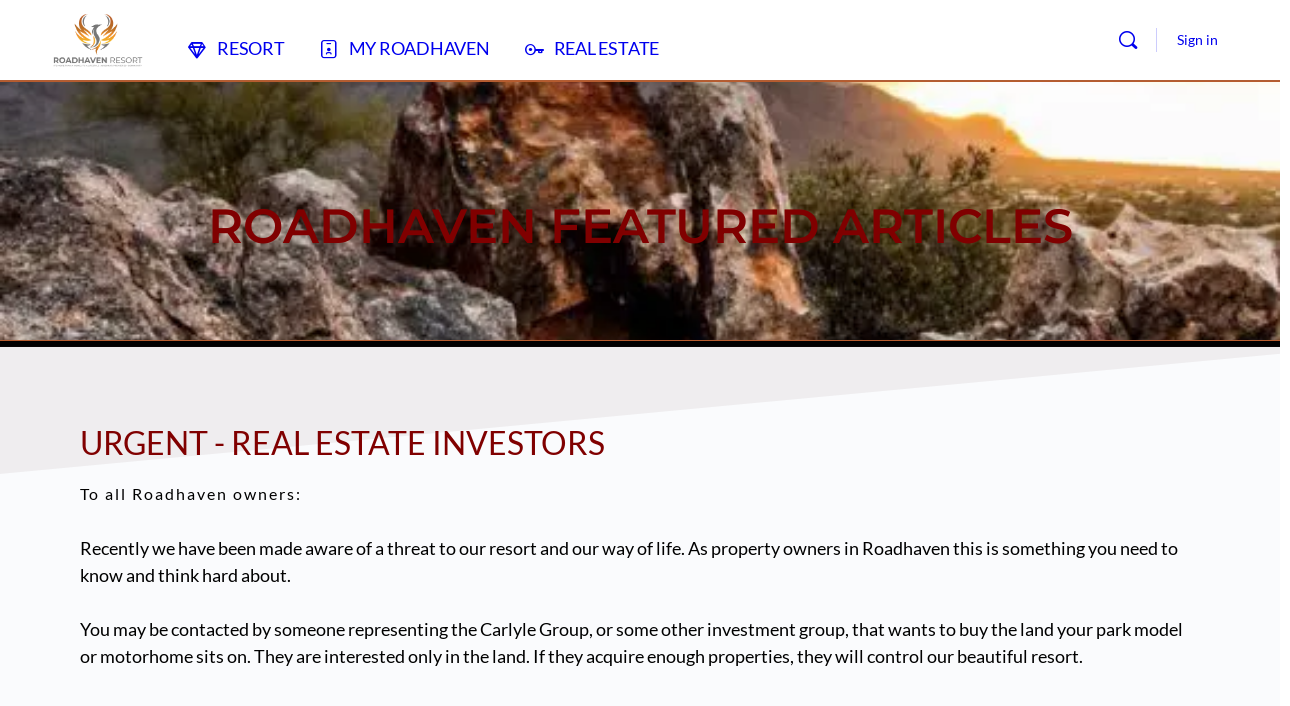

--- FILE ---
content_type: text/html; charset=UTF-8
request_url: https://roadhaven.com/blog/investor-solicitation-roadhaven-homeowners/
body_size: 44862
content:
<!doctype html>
<html lang="en-US">
	<head>
		<meta charset="UTF-8">
		<link rel="profile" href="http://gmpg.org/xfn/11">
		    <!-- Google Tag Manager -->
    <script>(function(w,d,s,l,i){w[l]=w[l]||[];w[l].push({'gtm.start':
    new Date().getTime(),event:'gtm.js'});var f=d.getElementsByTagName(s)[0],
    j=d.createElement(s),dl=l!='dataLayer'?'&l='+l:'';j.async=true;j.src=
    'https://www.googletagmanager.com/gtm.js?id='+i+dl;f.parentNode.insertBefore(j,f);
    })(window,document,'script','dataLayer','GTM-WHRP57QC');</script>
    <!-- End Google Tag Manager -->
    <title>Investor Solicitation | HOMEOWNERS &#8211; Roadhaven Resort</title>
<script type="text/html" id="tmpl-bb-link-preview">
<% if ( link_scrapping ) { %>
	<% if ( link_loading ) { %>
		<span class="bb-url-scrapper-loading bb-ajax-loader"><i class="bb-icon-l bb-icon-spinner animate-spin"></i>Loading preview...</span>
	<% } %>
	<% if ( link_success || link_error ) { %>
		<a title="Cancel Preview" href="#" id="bb-close-link-suggestion">Remove Preview</a>
		<div class="bb-link-preview-container">

			<% if ( link_images && link_images.length && link_success && ! link_error && '' !== link_image_index ) { %>
				<div id="bb-url-scrapper-img-holder">
					<div class="bb-link-preview-image">
						<div class="bb-link-preview-image-cover">
							<img src="<%= link_images[link_image_index] %>"/>
						</div>
						<div class="bb-link-preview-icons">
							<%
							if ( link_images.length > 1 ) { %>
								<a data-bp-tooltip-pos="up" data-bp-tooltip="Change image" href="#" class="icon-exchange toolbar-button bp-tooltip" id="icon-exchange"><i class="bb-icon-l bb-icon-exchange"></i></a>
							<% } %>
							<% if ( link_images.length ) { %>
								<a data-bp-tooltip-pos="up" data-bp-tooltip="Remove image" href="#" class="icon-image-slash toolbar-button bp-tooltip" id="bb-link-preview-remove-image"><i class="bb-icon-l bb-icon-image-slash"></i></a>
							<% } %>
							<a data-bp-tooltip-pos="up" data-bp-tooltip="Confirm" class="toolbar-button bp-tooltip" href="#" id="bb-link-preview-select-image">
								<i class="bb-icon-check bb-icon-l"></i>
							</a>
						</div>
					</div>
					<% if ( link_images.length > 1 ) { %>
						<div class="bb-url-thumb-nav">
							<button type="button" id="bb-url-prevPicButton"><span class="bb-icon-l bb-icon-angle-left"></span></button>
							<button type="button" id="bb-url-nextPicButton"><span class="bb-icon-l bb-icon-angle-right"></span></button>
							<div id="bb-url-scrapper-img-count">
								Image <%= link_image_index + 1 %>&nbsp;of&nbsp;<%= link_images.length %>
							</div>
						</div>
					<% } %>
				</div>
			<% } %>

			<% if ( link_success && ! link_error && link_url ) { %>
				<div class="bb-link-preview-info">
					<% var a = document.createElement('a');
						a.href = link_url;
						var hostname = a.hostname;
						var domainName = hostname.replace('www.', '' );
					%>

					<% if ( 'undefined' !== typeof link_title && link_title.trim() && link_description ) { %>
						<p class="bb-link-preview-link-name"><%= domainName %></p>
					<% } %>

					<% if ( link_success && ! link_error ) { %>
						<p class="bb-link-preview-title"><%= link_title %></p>
					<% } %>

					<% if ( link_success && ! link_error ) { %>
						<div class="bb-link-preview-excerpt"><p><%= link_description %></p></div>
					<% } %>
				</div>
			<% } %>
			<% if ( link_error && ! link_success ) { %>
				<div id="bb-url-error" class="bb-url-error"><%= link_error_msg %></div>
			<% } %>
		</div>
	<% } %>
<% } %>
</script>
<script type="text/html" id="tmpl-profile-card-popup">
	<div id="profile-card" class="bb-profile-card bb-popup-card" data-bp-item-id="" data-bp-item-component="members">

		<div class="skeleton-card">
			<div class="skeleton-card-body">
				<div class="skeleton-card-avatar bb-loading-bg"></div>
				<div class="skeleton-card-entity">
					<div class="skeleton-card-type bb-loading-bg"></div>
					<div class="skeleton-card-heading bb-loading-bg"></div>
					<div class="skeleton-card-meta bb-loading-bg"></div>
				</div>
			</div>
						<div class="skeleton-card-footer skeleton-footer-plain">
				<div class="skeleton-card-button bb-loading-bg"></div>
				<div class="skeleton-card-button bb-loading-bg"></div>
				<div class="skeleton-card-button bb-loading-bg"></div>
			</div>
		</div>

		<div class="bb-card-content">
			<div class="bb-card-body">
				<div class="bb-card-avatar">
					<span class="card-profile-status"></span>
					<img src="" alt="">
				</div>
				<div class="bb-card-entity">
					<div class="bb-card-profile-type"></div>
					<h4 class="bb-card-heading"></h4>
					<div class="bb-card-meta">
						<span class="card-meta-item card-meta-joined">Joined <span></span></span>
						<span class="card-meta-item card-meta-last-active"></span>
													<span class="card-meta-item card-meta-followers"></span>
												</div>
				</div>
			</div>
			<div class="bb-card-footer">
								<div class="bb-card-action bb-card-action-outline">
					<a href="" class="card-button card-button-profile">View Profile</a>
				</div>
			</div>
		</div>

	</div>
</script>
<script type="text/html" id="tmpl-group-card-popup">
	<div id="group-card" class="bb-group-card bb-popup-card" data-bp-item-id="" data-bp-item-component="groups">

		<div class="skeleton-card">
			<div class="skeleton-card-body">
				<div class="skeleton-card-avatar bb-loading-bg"></div>
				<div class="skeleton-card-entity">
					<div class="skeleton-card-heading bb-loading-bg"></div>
					<div class="skeleton-card-meta bb-loading-bg"></div>
				</div>
			</div>
						<div class="skeleton-card-footer skeleton-footer-plain">
				<div class="skeleton-card-button bb-loading-bg"></div>
				<div class="skeleton-card-button bb-loading-bg"></div>
			</div>
		</div>

		<div class="bb-card-content">
			<div class="bb-card-body">
				<div class="bb-card-avatar">
					<img src="" alt="">
				</div>
				<div class="bb-card-entity">
					<h4 class="bb-card-heading"></h4>
					<div class="bb-card-meta">
						<span class="card-meta-item card-meta-status"></span>
						<span class="card-meta-item card-meta-type"></span>
						<span class="card-meta-item card-meta-last-active"></span>
					</div>
					<div class="card-group-members">
						<span class="bs-group-members"></span>
					</div>
				</div>
			</div>
			<div class="bb-card-footer">
								<div class="bb-card-action bb-card-action-outline">
					<a href="" class="card-button card-button-group">View Group</a>
				</div>
			</div>
		</div>

	</div>
</script>
<meta name='robots' content='max-image-preview:large' />
<link rel='dns-prefetch' href='//client.crisp.chat' />
<link rel="alternate" type="application/rss+xml" title="Roadhaven Resort &raquo; Feed" href="https://roadhaven.com/feed/" />
<link rel="alternate" type="application/rss+xml" title="Roadhaven Resort &raquo; Comments Feed" href="https://roadhaven.com/comments/feed/" />
<link rel="alternate" title="oEmbed (JSON)" type="application/json+oembed" href="https://roadhaven.com/wp-json/oembed/1.0/embed?url=https%3A%2F%2Froadhaven.com%2Fblog%2Finvestor-solicitation-roadhaven-homeowners%2F" />
<link rel="alternate" title="oEmbed (XML)" type="text/xml+oembed" href="https://roadhaven.com/wp-json/oembed/1.0/embed?url=https%3A%2F%2Froadhaven.com%2Fblog%2Finvestor-solicitation-roadhaven-homeowners%2F&#038;format=xml" />
<style id='wp-img-auto-sizes-contain-inline-css' type='text/css'>
img:is([sizes=auto i],[sizes^="auto," i]){contain-intrinsic-size:3000px 1500px}
/*# sourceURL=wp-img-auto-sizes-contain-inline-css */
</style>
<link rel='stylesheet' id='bp-nouveau-icons-map-css' href='https://roadhaven.com/wp-content/plugins/buddyboss-platform/bp-templates/bp-nouveau/icons/css/icons-map.min.css?ver=2.18.0' type='text/css' media='all' />
<link rel='stylesheet' id='bp-nouveau-bb-icons-css' href='https://roadhaven.com/wp-content/plugins/buddyboss-platform/bp-templates/bp-nouveau/icons/css/bb-icons.min.css?ver=1.0.8' type='text/css' media='all' />
<link rel='stylesheet' id='dashicons-css' href='https://roadhaven.com/wp-includes/css/dashicons.min.css?ver=6.9' type='text/css' media='all' />
<link rel='stylesheet' id='bp-nouveau-css' href='https://roadhaven.com/wp-content/plugins/buddyboss-platform/bp-templates/bp-nouveau/css/buddypress.min.css?ver=2.18.0' type='text/css' media='all' />
<style id='bp-nouveau-inline-css' type='text/css'>
.list-wrap .bs-group-cover a:before{ background:unset; }
body .bp-member-type.bb-current-member-residents {background-color:#1e73be !important;}body .bp-member-type.bb-current-member-residents {color:#ffffff !important;}body .bp-member-type.bb-current-member-roadhaven-staff {background-color:#dd3333 !important;}body .bp-member-type.bb-current-member-roadhaven-staff {color:#ffffff !important;}body .bp-member-type.bb-current-member-oasis-staff {background-color:#246fb5 !important;}body .bp-member-type.bb-current-member-oasis-staff {color:#ffffff !important;}body .bp-member-type.bb-current-member-real-estate-agent {background-color:#8224e3 !important;}body .bp-member-type.bb-current-member-real-estate-agent {color:#ffffff !important;}
/*# sourceURL=bp-nouveau-inline-css */
</style>
<link rel='stylesheet' id='buddyboss_legacy-css' href='https://roadhaven.com/wp-content/themes/buddyboss-theme/inc/plugins/buddyboss-menu-icons/vendor/kucrut/icon-picker/css/types/buddyboss_legacy.css?ver=1.0' type='text/css' media='all' />
<link rel='stylesheet' id='font-awesome-css' href='https://roadhaven.com/wp-content/themes/buddyboss-theme/inc/plugins/buddyboss-menu-icons/vendor/kucrut/icon-picker/css/types/font-awesome.css?ver=4.7.0' type='text/css' media='all' />
<style id='classic-theme-styles-inline-css' type='text/css'>
/*! This file is auto-generated */
.wp-block-button__link{color:#fff;background-color:#32373c;border-radius:9999px;box-shadow:none;text-decoration:none;padding:calc(.667em + 2px) calc(1.333em + 2px);font-size:1.125em}.wp-block-file__button{background:#32373c;color:#fff;text-decoration:none}
/*# sourceURL=/wp-includes/css/classic-themes.min.css */
</style>
<link rel='stylesheet' id='directorist-main-style-css' href='https://roadhaven.com/wp-content/plugins/directorist/assets/css/public-main.css?ver=1770078235' type='text/css' media='all' />
<style id='directorist-main-style-inline-css' type='text/css'>
:root{--directorist-color-primary:#444752;--directorist-color-primary-rgb:68,71,82;--directorist-color-secondary:#F2F3F5;--directorist-color-secondary-rgb:242,243,245;--directorist-color-dark:#000;--directorist-color-dark-rgb:0,0,0;--directorist-color-success:#28A800;--directorist-color-success-rgb:40,168,0;--directorist-color-info:#2c99ff;--directorist-color-info-rgb:44,153,255;--directorist-color-warning:#f28100;--directorist-color-warning-rgb:242,129,0;--directorist-color-danger:#f80718;--directorist-color-danger-rgb:248,7,24;--directorist-color-white:#fff;--directorist-color-white-rgb:255,255,255;--directorist-color-body:#404040;--directorist-color-gray:#bcbcbc;--directorist-color-gray-rgb:188,188,188;--directorist-color-gray-hover:#BCBCBC;--directorist-color-light:#ededed;--directorist-color-light-hover:#fff;--directorist-color-light-gray:#808080;--directorist-color-light-gray-rgb:237,237,237;--directorist-color-deep-gray:#808080;--directorist-color-bg-gray:#f4f4f4;--directorist-color-bg-light-gray:#F4F5F6;--directorist-color-bg-light:#EDEDED;--directorist-color-placeholder:#6c757d;--directorist-color-overlay:rgba(var(--directorist-color-dark-rgb),.5);--directorist-color-overlay-normal:rgba(var(--directorist-color-dark-rgb),.2);--directorist-color-border:#e9e9e9;--directorist-color-border-light:#f5f5f5;--directorist-color-border-gray:#d9d9d9;--directorist-box-shadow:0 4px 6px rgba(0,0,0,.04);--directorist-box-shadow-sm:0 2px 5px rgba(0,0,0,.05);--directorist-color-open-badge:#32cc6f;--directorist-color-closed-badge:#e23636;--directorist-color-featured-badge:#fa8b0c;--directorist-color-popular-badge:#f51957;--directorist-color-new-badge:#122069;--directorist-color-marker-shape:#444752;--directorist-color-marker-icon:#fff;--directorist-color-marker-shape-rgb:68,71,82;--directorist-fw-regular:400;--directorist-fw-medium:500;--directorist-fw-semiBold:600;--directorist-fw-bold:700;--directorist-border-radius-xs:8px;--directorist-border-radius-sm:10px;--directorist-border-radius-md:12px;--directorist-border-radius-lg:16px;--directorist-color-btn:var(--directorist-color-primary);--directorist-color-btn-hover:rgba(var(--directorist-color-primary-rgb),.80);--directorist-color-btn-border:var(--directorist-color-primary);--directorist-color-btn-primary:#fff;--directorist-color-btn-primary-rgb:68,71,82;--directorist-color-btn-primary-bg:#444752;--directorist-color-btn-primary-border:#444752;--directorist-color-btn-secondary:#404040;--directorist-color-btn-secondary-rgb:242,243,245;--directorist-color-btn-secondary-bg:#f2f3f5;--directorist-color-btn-secondary-border:#f2f3f5;--directorist-color-star:var(--directorist-color-warning);--gallery-crop-width:740px;--gallery-crop-height:580px}.pricing .price_action .price_action--btn,#directorist.atbd_wrapper .btn-primary,.default-ad-search .submit_btn .btn-default,.atbd_content_active #directorist.atbd_wrapper.dashboard_area .user_pro_img_area .user_img .choose_btn #upload_pro_pic,#directorist.atbd_wrapper .at-modal .at-modal-close,.atbdp_login_form_shortcode #loginform p input[type=submit],.atbd_manage_fees_wrapper .table tr .action p .btn-block,#directorist.atbd_wrapper #atbdp-checkout-form #atbdp_checkout_submit_btn,#directorist.atbd_wrapper .ezmu__btn,.default-ad-search .submit_btn .btn-primary,.directorist-content-active .widget.atbd_widget .directorist .btn,.directorist-btn.directorist-btn-dark,.atbd-add-payment-method form .atbd-save-card,#bhCopyTime,#bhAddNew,.directorist-content-active .widget.atbd_widget .atbd_author_info_widget .btn{color:var(--directorist-color-white)}.pricing .price_action .price_action--btn:hover,#directorist.atbd_wrapper .btn-primary:hover,.default-ad-search .submit_btn .btn-default:hover,.atbd_content_active #directorist.atbd_wrapper.dashboard_area .user_pro_img_area .user_img .choose_btn #upload_pro_pic:hover,#directorist.atbd_wrapper .at-modal .at-modal-close:hover,.atbdp_login_form_shortcode #loginform p input[type=submit]:hover,.atbd_manage_fees_wrapper .table tr .action p .btn-block:hover,#directorist.atbd_wrapper #atbdp-checkout-form #atbdp_checkout_submit_btn:hover,#directorist.atbd_wrapper .ezmu__btn:hover,.default-ad-search .submit_btn .btn-primary:hover,.directorist-content-active .widget.atbd_widget .directorist .btn:hover,.directorist-btn.directorist-btn-dark:hover,.atbd-add-payment-method form .atbd-save-card:hover,#bhCopyTime:hover,#bhAddNew:hover,.bdb-select-hours .bdb-remove:hover,.directorist-content-active .widget.atbd_widget .atbd_author_info_widget .btn:hover{color:var(--directorist-color-white)}.pricing .price_action .price_action--btn,#directorist.atbd_wrapper .btn-primary,.default-ad-search .submit_btn .btn-default,.atbd_content_active #directorist.atbd_wrapper.dashboard_area .user_pro_img_area .user_img .choose_btn #upload_pro_pic,#directorist.atbd_wrapper .at-modal .at-modal-close,.atbdp_login_form_shortcode #loginform p input[type=submit],.atbd_manage_fees_wrapper .table tr .action p .btn-block,#directorist.atbd_wrapper .ezmu__btn,.default-ad-search .submit_btn .btn-primary .directorist-content-active .widget.atbd_widget .directorist .btn,.directorist-btn.directorist-btn-dark,.atbd-add-payment-method form .atbd-save-card,#bhCopyTime,#bhAddNew,.bdb-select-hours .bdb-remove,.directorist-content-active .widget.atbd_widget .atbd_author_info_widget .btn{background:var(--directorist-color-btn-primary-bg)}.pricing .price_action .price_action--btn:hover,#directorist.atbd_wrapper .btn-primary:hover,#directorist.atbd_wrapper .at-modal .at-modal-close:hover,.default-ad-search .submit_btn .btn-default:hover,.atbd_content_active #directorist.atbd_wrapper.dashboard_area .user_pro_img_area .user_img .choose_btn #upload_pro_pic:hover,.atbdp_login_form_shortcode #loginform p input[type=submit]:hover,#directorist.atbd_wrapper .ezmu__btn:hover,.default-ad-search .submit_btn .btn-primary:hover,.directorist-content-active .widget.atbd_widget .directorist .btn:hover,.directorist-btn.directorist-btn-dark:hover,.atbd-add-payment-method form .atbd-save-card:hover,#bhCopyTime:hover,#bhAddNew:hover,.bdb-select-hours .bdb-remove:hover,.directorist-content-active .widget.atbd_widget .atbd_author_info_widget .btn:hover{background:var(--directorist-color-btn-hover)}#directorist.atbd_wrapper .btn-primary,.default-ad-search .submit_btn .btn-default,.atbdp_login_form_shortcode #loginform p input[type=submit],.default-ad-search .submit_btn .btn-primary,.directorist-content-active .widget.atbd_widget .directorist .btn,.atbd-add-payment-method form .atbd-save-card,.directorist-content-active .widget.atbd_widget .atbd_author_info_widget .btn{border-color:var(--directorist-color-btn-border)}#directorist.atbd_wrapper .btn-primary:hover,.default-ad-search .submit_btn .btn-default:hover,.atbdp_login_form_shortcode #loginform p input[type=submit]:hover,.default-ad-search .submit_btn .btn-primary:hover,.directorist-content-active .widget.atbd_widget .directorist .btn:hover,.atbd-add-payment-method form .atbd-save-card:hover,.directorist-content-active .widget.atbd_widget .atbd_author_info_widget .btn:hover{border-color:var(--directorist-color-primary)}.ads-advanced .price-frequency .pf-btn input:checked+span,.atbdpr-range .ui-slider-horizontal .ui-slider-range,.custom-control .custom-control-input:checked~.check--select,#directorist.atbd_wrapper .pagination .nav-links .current,.atbd_director_social_wrap a,.widget.atbd_widget[id^=bd] .atbd_author_info_widget .directorist-author-social li a,.widget.atbd_widget[id^=dcl] .atbd_author_info_widget .directorist-author-social li a,.atbd_content_active #directorist.atbd_wrapper .widget.atbd_widget .atbdp.atbdp-widget-tags ul li a:hover{background:var(--directorist-color-primary)!important}.ads-advanced .price-frequency .pf-btn input:checked+span,.directorist-content-active .directorist-type-nav__list .directorist-type-nav__list__current .directorist-type-nav__link,.atbdpr-range .ui-slider-horizontal .ui-slider-handle,.custom-control .custom-control-input:checked~.check--select,.custom-control .custom-control-input:checked~.radio--select,#atpp-plan-change-modal .atm-contents-inner .dcl_pricing_plan input:checked+label:before,#dwpp-plan-renew-modal .atm-contents-inner .dcl_pricing_plan input:checked+label:before{border-color:var(--directorist-color-primary)}.atbd_map_shape{background:var(--directorist-color-marker-shape)!important}.map-icon-label i,.atbd_map_shape>span{color:var(--directorist-color-marker-icon)!important}
:root{--directorist-color-primary:#444752;--directorist-color-primary-rgb:68,71,82;--directorist-color-secondary:#F2F3F5;--directorist-color-secondary-rgb:242,243,245;--directorist-color-dark:#000;--directorist-color-dark-rgb:0,0,0;--directorist-color-success:#28A800;--directorist-color-success-rgb:40,168,0;--directorist-color-info:#2c99ff;--directorist-color-info-rgb:44,153,255;--directorist-color-warning:#f28100;--directorist-color-warning-rgb:242,129,0;--directorist-color-danger:#f80718;--directorist-color-danger-rgb:248,7,24;--directorist-color-white:#fff;--directorist-color-white-rgb:255,255,255;--directorist-color-body:#404040;--directorist-color-gray:#bcbcbc;--directorist-color-gray-rgb:188,188,188;--directorist-color-gray-hover:#BCBCBC;--directorist-color-light:#ededed;--directorist-color-light-hover:#fff;--directorist-color-light-gray:#808080;--directorist-color-light-gray-rgb:237,237,237;--directorist-color-deep-gray:#808080;--directorist-color-bg-gray:#f4f4f4;--directorist-color-bg-light-gray:#F4F5F6;--directorist-color-bg-light:#EDEDED;--directorist-color-placeholder:#6c757d;--directorist-color-overlay:rgba(var(--directorist-color-dark-rgb),.5);--directorist-color-overlay-normal:rgba(var(--directorist-color-dark-rgb),.2);--directorist-color-border:#e9e9e9;--directorist-color-border-light:#f5f5f5;--directorist-color-border-gray:#d9d9d9;--directorist-box-shadow:0 4px 6px rgba(0,0,0,.04);--directorist-box-shadow-sm:0 2px 5px rgba(0,0,0,.05);--directorist-color-open-badge:#32cc6f;--directorist-color-closed-badge:#e23636;--directorist-color-featured-badge:#fa8b0c;--directorist-color-popular-badge:#f51957;--directorist-color-new-badge:#122069;--directorist-color-marker-shape:#444752;--directorist-color-marker-icon:#fff;--directorist-color-marker-shape-rgb:68,71,82;--directorist-fw-regular:400;--directorist-fw-medium:500;--directorist-fw-semiBold:600;--directorist-fw-bold:700;--directorist-border-radius-xs:8px;--directorist-border-radius-sm:10px;--directorist-border-radius-md:12px;--directorist-border-radius-lg:16px;--directorist-color-btn:var(--directorist-color-primary);--directorist-color-btn-hover:rgba(var(--directorist-color-primary-rgb),.80);--directorist-color-btn-border:var(--directorist-color-primary);--directorist-color-btn-primary:#fff;--directorist-color-btn-primary-rgb:68,71,82;--directorist-color-btn-primary-bg:#444752;--directorist-color-btn-primary-border:#444752;--directorist-color-btn-secondary:#404040;--directorist-color-btn-secondary-rgb:242,243,245;--directorist-color-btn-secondary-bg:#f2f3f5;--directorist-color-btn-secondary-border:#f2f3f5;--directorist-color-star:var(--directorist-color-warning);--gallery-crop-width:740px;--gallery-crop-height:580px}.pricing .price_action .price_action--btn,#directorist.atbd_wrapper .btn-primary,.default-ad-search .submit_btn .btn-default,.atbd_content_active #directorist.atbd_wrapper.dashboard_area .user_pro_img_area .user_img .choose_btn #upload_pro_pic,#directorist.atbd_wrapper .at-modal .at-modal-close,.atbdp_login_form_shortcode #loginform p input[type=submit],.atbd_manage_fees_wrapper .table tr .action p .btn-block,#directorist.atbd_wrapper #atbdp-checkout-form #atbdp_checkout_submit_btn,#directorist.atbd_wrapper .ezmu__btn,.default-ad-search .submit_btn .btn-primary,.directorist-content-active .widget.atbd_widget .directorist .btn,.directorist-btn.directorist-btn-dark,.atbd-add-payment-method form .atbd-save-card,#bhCopyTime,#bhAddNew,.directorist-content-active .widget.atbd_widget .atbd_author_info_widget .btn{color:var(--directorist-color-white)}.pricing .price_action .price_action--btn:hover,#directorist.atbd_wrapper .btn-primary:hover,.default-ad-search .submit_btn .btn-default:hover,.atbd_content_active #directorist.atbd_wrapper.dashboard_area .user_pro_img_area .user_img .choose_btn #upload_pro_pic:hover,#directorist.atbd_wrapper .at-modal .at-modal-close:hover,.atbdp_login_form_shortcode #loginform p input[type=submit]:hover,.atbd_manage_fees_wrapper .table tr .action p .btn-block:hover,#directorist.atbd_wrapper #atbdp-checkout-form #atbdp_checkout_submit_btn:hover,#directorist.atbd_wrapper .ezmu__btn:hover,.default-ad-search .submit_btn .btn-primary:hover,.directorist-content-active .widget.atbd_widget .directorist .btn:hover,.directorist-btn.directorist-btn-dark:hover,.atbd-add-payment-method form .atbd-save-card:hover,#bhCopyTime:hover,#bhAddNew:hover,.bdb-select-hours .bdb-remove:hover,.directorist-content-active .widget.atbd_widget .atbd_author_info_widget .btn:hover{color:var(--directorist-color-white)}.pricing .price_action .price_action--btn,#directorist.atbd_wrapper .btn-primary,.default-ad-search .submit_btn .btn-default,.atbd_content_active #directorist.atbd_wrapper.dashboard_area .user_pro_img_area .user_img .choose_btn #upload_pro_pic,#directorist.atbd_wrapper .at-modal .at-modal-close,.atbdp_login_form_shortcode #loginform p input[type=submit],.atbd_manage_fees_wrapper .table tr .action p .btn-block,#directorist.atbd_wrapper .ezmu__btn,.default-ad-search .submit_btn .btn-primary .directorist-content-active .widget.atbd_widget .directorist .btn,.directorist-btn.directorist-btn-dark,.atbd-add-payment-method form .atbd-save-card,#bhCopyTime,#bhAddNew,.bdb-select-hours .bdb-remove,.directorist-content-active .widget.atbd_widget .atbd_author_info_widget .btn{background:var(--directorist-color-btn-primary-bg)}.pricing .price_action .price_action--btn:hover,#directorist.atbd_wrapper .btn-primary:hover,#directorist.atbd_wrapper .at-modal .at-modal-close:hover,.default-ad-search .submit_btn .btn-default:hover,.atbd_content_active #directorist.atbd_wrapper.dashboard_area .user_pro_img_area .user_img .choose_btn #upload_pro_pic:hover,.atbdp_login_form_shortcode #loginform p input[type=submit]:hover,#directorist.atbd_wrapper .ezmu__btn:hover,.default-ad-search .submit_btn .btn-primary:hover,.directorist-content-active .widget.atbd_widget .directorist .btn:hover,.directorist-btn.directorist-btn-dark:hover,.atbd-add-payment-method form .atbd-save-card:hover,#bhCopyTime:hover,#bhAddNew:hover,.bdb-select-hours .bdb-remove:hover,.directorist-content-active .widget.atbd_widget .atbd_author_info_widget .btn:hover{background:var(--directorist-color-btn-hover)}#directorist.atbd_wrapper .btn-primary,.default-ad-search .submit_btn .btn-default,.atbdp_login_form_shortcode #loginform p input[type=submit],.default-ad-search .submit_btn .btn-primary,.directorist-content-active .widget.atbd_widget .directorist .btn,.atbd-add-payment-method form .atbd-save-card,.directorist-content-active .widget.atbd_widget .atbd_author_info_widget .btn{border-color:var(--directorist-color-btn-border)}#directorist.atbd_wrapper .btn-primary:hover,.default-ad-search .submit_btn .btn-default:hover,.atbdp_login_form_shortcode #loginform p input[type=submit]:hover,.default-ad-search .submit_btn .btn-primary:hover,.directorist-content-active .widget.atbd_widget .directorist .btn:hover,.atbd-add-payment-method form .atbd-save-card:hover,.directorist-content-active .widget.atbd_widget .atbd_author_info_widget .btn:hover{border-color:var(--directorist-color-primary)}.ads-advanced .price-frequency .pf-btn input:checked+span,.atbdpr-range .ui-slider-horizontal .ui-slider-range,.custom-control .custom-control-input:checked~.check--select,#directorist.atbd_wrapper .pagination .nav-links .current,.atbd_director_social_wrap a,.widget.atbd_widget[id^=bd] .atbd_author_info_widget .directorist-author-social li a,.widget.atbd_widget[id^=dcl] .atbd_author_info_widget .directorist-author-social li a,.atbd_content_active #directorist.atbd_wrapper .widget.atbd_widget .atbdp.atbdp-widget-tags ul li a:hover{background:var(--directorist-color-primary)!important}.ads-advanced .price-frequency .pf-btn input:checked+span,.directorist-content-active .directorist-type-nav__list .directorist-type-nav__list__current .directorist-type-nav__link,.atbdpr-range .ui-slider-horizontal .ui-slider-handle,.custom-control .custom-control-input:checked~.check--select,.custom-control .custom-control-input:checked~.radio--select,#atpp-plan-change-modal .atm-contents-inner .dcl_pricing_plan input:checked+label:before,#dwpp-plan-renew-modal .atm-contents-inner .dcl_pricing_plan input:checked+label:before{border-color:var(--directorist-color-primary)}.atbd_map_shape{background:var(--directorist-color-marker-shape)!important}.map-icon-label i,.atbd_map_shape>span{color:var(--directorist-color-marker-icon)!important}
:root{--directorist-color-primary:#444752;--directorist-color-primary-rgb:68,71,82;--directorist-color-secondary:#F2F3F5;--directorist-color-secondary-rgb:242,243,245;--directorist-color-dark:#000;--directorist-color-dark-rgb:0,0,0;--directorist-color-success:#28A800;--directorist-color-success-rgb:40,168,0;--directorist-color-info:#2c99ff;--directorist-color-info-rgb:44,153,255;--directorist-color-warning:#f28100;--directorist-color-warning-rgb:242,129,0;--directorist-color-danger:#f80718;--directorist-color-danger-rgb:248,7,24;--directorist-color-white:#fff;--directorist-color-white-rgb:255,255,255;--directorist-color-body:#404040;--directorist-color-gray:#bcbcbc;--directorist-color-gray-rgb:188,188,188;--directorist-color-gray-hover:#BCBCBC;--directorist-color-light:#ededed;--directorist-color-light-hover:#fff;--directorist-color-light-gray:#808080;--directorist-color-light-gray-rgb:237,237,237;--directorist-color-deep-gray:#808080;--directorist-color-bg-gray:#f4f4f4;--directorist-color-bg-light-gray:#F4F5F6;--directorist-color-bg-light:#EDEDED;--directorist-color-placeholder:#6c757d;--directorist-color-overlay:rgba(var(--directorist-color-dark-rgb),.5);--directorist-color-overlay-normal:rgba(var(--directorist-color-dark-rgb),.2);--directorist-color-border:#e9e9e9;--directorist-color-border-light:#f5f5f5;--directorist-color-border-gray:#d9d9d9;--directorist-box-shadow:0 4px 6px rgba(0,0,0,.04);--directorist-box-shadow-sm:0 2px 5px rgba(0,0,0,.05);--directorist-color-open-badge:#32cc6f;--directorist-color-closed-badge:#e23636;--directorist-color-featured-badge:#fa8b0c;--directorist-color-popular-badge:#f51957;--directorist-color-new-badge:#122069;--directorist-color-marker-shape:#444752;--directorist-color-marker-icon:#fff;--directorist-color-marker-shape-rgb:68,71,82;--directorist-fw-regular:400;--directorist-fw-medium:500;--directorist-fw-semiBold:600;--directorist-fw-bold:700;--directorist-border-radius-xs:8px;--directorist-border-radius-sm:10px;--directorist-border-radius-md:12px;--directorist-border-radius-lg:16px;--directorist-color-btn:var(--directorist-color-primary);--directorist-color-btn-hover:rgba(var(--directorist-color-primary-rgb),.80);--directorist-color-btn-border:var(--directorist-color-primary);--directorist-color-btn-primary:#fff;--directorist-color-btn-primary-rgb:68,71,82;--directorist-color-btn-primary-bg:#444752;--directorist-color-btn-primary-border:#444752;--directorist-color-btn-secondary:#404040;--directorist-color-btn-secondary-rgb:242,243,245;--directorist-color-btn-secondary-bg:#f2f3f5;--directorist-color-btn-secondary-border:#f2f3f5;--directorist-color-star:var(--directorist-color-warning);--gallery-crop-width:740px;--gallery-crop-height:580px}.pricing .price_action .price_action--btn,#directorist.atbd_wrapper .btn-primary,.default-ad-search .submit_btn .btn-default,.atbd_content_active #directorist.atbd_wrapper.dashboard_area .user_pro_img_area .user_img .choose_btn #upload_pro_pic,#directorist.atbd_wrapper .at-modal .at-modal-close,.atbdp_login_form_shortcode #loginform p input[type=submit],.atbd_manage_fees_wrapper .table tr .action p .btn-block,#directorist.atbd_wrapper #atbdp-checkout-form #atbdp_checkout_submit_btn,#directorist.atbd_wrapper .ezmu__btn,.default-ad-search .submit_btn .btn-primary,.directorist-content-active .widget.atbd_widget .directorist .btn,.directorist-btn.directorist-btn-dark,.atbd-add-payment-method form .atbd-save-card,#bhCopyTime,#bhAddNew,.directorist-content-active .widget.atbd_widget .atbd_author_info_widget .btn{color:var(--directorist-color-white)}.pricing .price_action .price_action--btn:hover,#directorist.atbd_wrapper .btn-primary:hover,.default-ad-search .submit_btn .btn-default:hover,.atbd_content_active #directorist.atbd_wrapper.dashboard_area .user_pro_img_area .user_img .choose_btn #upload_pro_pic:hover,#directorist.atbd_wrapper .at-modal .at-modal-close:hover,.atbdp_login_form_shortcode #loginform p input[type=submit]:hover,.atbd_manage_fees_wrapper .table tr .action p .btn-block:hover,#directorist.atbd_wrapper #atbdp-checkout-form #atbdp_checkout_submit_btn:hover,#directorist.atbd_wrapper .ezmu__btn:hover,.default-ad-search .submit_btn .btn-primary:hover,.directorist-content-active .widget.atbd_widget .directorist .btn:hover,.directorist-btn.directorist-btn-dark:hover,.atbd-add-payment-method form .atbd-save-card:hover,#bhCopyTime:hover,#bhAddNew:hover,.bdb-select-hours .bdb-remove:hover,.directorist-content-active .widget.atbd_widget .atbd_author_info_widget .btn:hover{color:var(--directorist-color-white)}.pricing .price_action .price_action--btn,#directorist.atbd_wrapper .btn-primary,.default-ad-search .submit_btn .btn-default,.atbd_content_active #directorist.atbd_wrapper.dashboard_area .user_pro_img_area .user_img .choose_btn #upload_pro_pic,#directorist.atbd_wrapper .at-modal .at-modal-close,.atbdp_login_form_shortcode #loginform p input[type=submit],.atbd_manage_fees_wrapper .table tr .action p .btn-block,#directorist.atbd_wrapper .ezmu__btn,.default-ad-search .submit_btn .btn-primary .directorist-content-active .widget.atbd_widget .directorist .btn,.directorist-btn.directorist-btn-dark,.atbd-add-payment-method form .atbd-save-card,#bhCopyTime,#bhAddNew,.bdb-select-hours .bdb-remove,.directorist-content-active .widget.atbd_widget .atbd_author_info_widget .btn{background:var(--directorist-color-btn-primary-bg)}.pricing .price_action .price_action--btn:hover,#directorist.atbd_wrapper .btn-primary:hover,#directorist.atbd_wrapper .at-modal .at-modal-close:hover,.default-ad-search .submit_btn .btn-default:hover,.atbd_content_active #directorist.atbd_wrapper.dashboard_area .user_pro_img_area .user_img .choose_btn #upload_pro_pic:hover,.atbdp_login_form_shortcode #loginform p input[type=submit]:hover,#directorist.atbd_wrapper .ezmu__btn:hover,.default-ad-search .submit_btn .btn-primary:hover,.directorist-content-active .widget.atbd_widget .directorist .btn:hover,.directorist-btn.directorist-btn-dark:hover,.atbd-add-payment-method form .atbd-save-card:hover,#bhCopyTime:hover,#bhAddNew:hover,.bdb-select-hours .bdb-remove:hover,.directorist-content-active .widget.atbd_widget .atbd_author_info_widget .btn:hover{background:var(--directorist-color-btn-hover)}#directorist.atbd_wrapper .btn-primary,.default-ad-search .submit_btn .btn-default,.atbdp_login_form_shortcode #loginform p input[type=submit],.default-ad-search .submit_btn .btn-primary,.directorist-content-active .widget.atbd_widget .directorist .btn,.atbd-add-payment-method form .atbd-save-card,.directorist-content-active .widget.atbd_widget .atbd_author_info_widget .btn{border-color:var(--directorist-color-btn-border)}#directorist.atbd_wrapper .btn-primary:hover,.default-ad-search .submit_btn .btn-default:hover,.atbdp_login_form_shortcode #loginform p input[type=submit]:hover,.default-ad-search .submit_btn .btn-primary:hover,.directorist-content-active .widget.atbd_widget .directorist .btn:hover,.atbd-add-payment-method form .atbd-save-card:hover,.directorist-content-active .widget.atbd_widget .atbd_author_info_widget .btn:hover{border-color:var(--directorist-color-primary)}.ads-advanced .price-frequency .pf-btn input:checked+span,.atbdpr-range .ui-slider-horizontal .ui-slider-range,.custom-control .custom-control-input:checked~.check--select,#directorist.atbd_wrapper .pagination .nav-links .current,.atbd_director_social_wrap a,.widget.atbd_widget[id^=bd] .atbd_author_info_widget .directorist-author-social li a,.widget.atbd_widget[id^=dcl] .atbd_author_info_widget .directorist-author-social li a,.atbd_content_active #directorist.atbd_wrapper .widget.atbd_widget .atbdp.atbdp-widget-tags ul li a:hover{background:var(--directorist-color-primary)!important}.ads-advanced .price-frequency .pf-btn input:checked+span,.directorist-content-active .directorist-type-nav__list .directorist-type-nav__list__current .directorist-type-nav__link,.atbdpr-range .ui-slider-horizontal .ui-slider-handle,.custom-control .custom-control-input:checked~.check--select,.custom-control .custom-control-input:checked~.radio--select,#atpp-plan-change-modal .atm-contents-inner .dcl_pricing_plan input:checked+label:before,#dwpp-plan-renew-modal .atm-contents-inner .dcl_pricing_plan input:checked+label:before{border-color:var(--directorist-color-primary)}.atbd_map_shape{background:var(--directorist-color-marker-shape)!important}.map-icon-label i,.atbd_map_shape>span{color:var(--directorist-color-marker-icon)!important}
		.dbb-btn--single {
			margin-top: 20px;
			margin-bottom: 20px;
		}
		.dbb-btn--archive {
			color: #767792;
			padding-left: 5px;
			padding-right: 5px;
		}
/*# sourceURL=directorist-main-style-inline-css */
</style>
<link rel='stylesheet' id='directorist-select2-style-css' href='https://roadhaven.com/wp-content/plugins/directorist/assets/vendor-css/select2.css?ver=1770078235' type='text/css' media='all' />
<link rel='stylesheet' id='directorist-ez-media-uploader-style-css' href='https://roadhaven.com/wp-content/plugins/directorist/assets/vendor-css/ez-media-uploader.css?ver=1770078235' type='text/css' media='all' />
<link rel='stylesheet' id='directorist-swiper-style-css' href='https://roadhaven.com/wp-content/plugins/directorist/assets/vendor-css/swiper.css?ver=1770078235' type='text/css' media='all' />
<link rel='stylesheet' id='directorist-sweetalert-style-css' href='https://roadhaven.com/wp-content/plugins/directorist/assets/vendor-css/sweetalert.css?ver=1770078235' type='text/css' media='all' />
<link rel='stylesheet' id='directorist-openstreet-map-leaflet-css' href='https://roadhaven.com/wp-content/plugins/directorist/assets/vendor-css/openstreet-map/leaflet.css?ver=1770078235' type='text/css' media='all' />
<link rel='stylesheet' id='directorist-openstreet-map-openstreet-css' href='https://roadhaven.com/wp-content/plugins/directorist/assets/vendor-css/openstreet-map/openstreet.css?ver=1770078235' type='text/css' media='all' />
<style id='directorist-account-button-style-inline-css' type='text/css'>
.directorist-account-block-logged-mode{position:relative;display:-webkit-box;display:-webkit-flex;display:-ms-flexbox;display:flex;-webkit-box-align:center;-webkit-align-items:center;-ms-flex-align:center;align-items:center}.directorist-account-block-logged-mode .avatar{border-radius:50%;cursor:pointer}.directorist-account-block-logged-mode .directorist-account-block-logged-mode__navigation{position:absolute;opacity:0;visibility:hidden;background-color:var(--directorist-color-white);left:0;top:62px;min-width:190px;border-radius:5px;z-index:-1;-webkit-box-shadow:0 5px 20px rgba(136,140,158,.2);box-shadow:0 5px 20px rgba(136,140,158,.2);-webkit-transition:.3s;transition:.3s}.directorist-account-block-logged-mode .directorist-account-block-logged-mode__navigation.show{opacity:1;visibility:visible;z-index:1031}.directorist-account-block-logged-mode .directorist-account-block-logged-mode__navigation ul{list-style:none;padding:15px 0;margin:0}.directorist-account-block-logged-mode .directorist-account-block-logged-mode__navigation ul li a{display:-webkit-box;display:-webkit-flex;display:-ms-flexbox;display:flex;-webkit-box-align:center;-webkit-align-items:center;-ms-flex-align:center;align-items:center;gap:3px 7px;font-size:14px;font-weight:500;text-decoration:none;padding:5px 20px;color:var(--directorist-color-body);white-space:nowrap;-webkit-transition:.3s;transition:.3s}.directorist-account-block-logged-mode .directorist-account-block-logged-mode__navigation ul li a:hover{color:var(--directorist-color-primary)}.directorist-account-block-logged-mode .directorist-account-block-logged-mode__navigation ul li a:hover .directorist-icon-mask:after{background-color:var(--directorist-color-primary)}.directorist-account-block-logged-mode .directorist-account-block-logged-mode__navigation ul li a .directorist-icon-mask:after{width:16px;height:16px;background-color:var(--directorist-color-body);-webkit-transition:.3s;transition:.3s}.directorist-account-block-logged-mode__overlay{position:fixed;top:0;left:0;width:100%;height:0;background-color:rgba(0,0,0,0);-webkit-transition:.3s;transition:.3s;opacity:0;z-index:-1}.directorist-account-block-logged-mode__overlay.show{height:100%;opacity:1;visibility:visible;z-index:1030}.directorist-account-block-authentication-modal .modal-content{border-radius:8px;-webkit-box-shadow:0 0;box-shadow:0 0;border:0 none}.directorist-account-block-authentication-modal .modal-dialog{max-width:450px;margin:1.75rem auto;display:-webkit-box;display:-webkit-flex;display:-ms-flexbox;display:flex;-webkit-box-align:center;-webkit-align-items:center;-ms-flex-align:center;align-items:center}@media only screen and (max-width: 575px){.directorist-account-block-authentication-modal .modal-dialog{max-width:calc(100% - 30px)}}.directorist-account-block-authentication-modal .modal-content{position:relative;display:-webkit-box;display:-webkit-flex;display:-ms-flexbox;display:flex;-webkit-box-orient:vertical;-webkit-box-direction:normal;-webkit-flex-direction:column;-ms-flex-direction:column;flex-direction:column;width:100%;pointer-events:auto;background-color:var(--directorist-color-white);background-clip:padding-box;border-radius:8px;-webkit-box-shadow:0 0;box-shadow:0 0;border:0 none;outline:0}.directorist-account-block-authentication-modal .modal-header{padding:12px 30px;display:-webkit-box;display:-webkit-flex;display:-ms-flexbox;display:flex;-webkit-box-align:center;-webkit-align-items:center;-ms-flex-align:center;align-items:center;-webkit-box-pack:justify;-webkit-justify-content:space-between;-ms-flex-pack:justify;justify-content:space-between;border-bottom:1px solid var(--directorist-color-light)}.directorist-account-block-authentication-modal .modal-header .modal-title{font-size:18px;font-weight:600;color:var(--directorist-color-dark)}.directorist-account-block-authentication-modal .modal-header .directorist-account-block-close{display:-webkit-box;display:-webkit-flex;display:-ms-flexbox;display:flex;-webkit-box-align:center;-webkit-align-items:center;-ms-flex-align:center;align-items:center;-webkit-box-pack:center;-webkit-justify-content:center;-ms-flex-pack:center;justify-content:center;width:34px;height:34px;border-radius:50%;padding:0;border:0 none;background-color:var(--directorist-color-bg-light);cursor:pointer}.directorist-account-block-authentication-modal .modal-header .directorist-account-block-close:hover span{color:var(--directorist-color-danger)}.directorist-account-block-authentication-modal .modal-header .directorist-account-block-close span{font-size:1.125rem;line-height:normal;color:var(--directorist-color-dark)}.directorist-account-block-authentication-modal .modal-body{padding:0}.directorist-account-block-authentication-modal .directorist-account-block-modal-wrap{padding:20px 30px 30px}@media only screen and (max-width: 375px){.directorist-account-block-authentication-modal .directorist-account-block-modal-wrap{padding:20px}}.directorist-account-block-authentication-modal .directorist-account-block-login-info{padding:15px 20px;border-radius:8px}.directorist-account-block-authentication-modal .directorist-account-block-login-info.alert-success{border:0 none;background-color:rgba(var(--directorist-color-success-rgb), 0.15)}.directorist-account-block-authentication-modal .directorist-account-block-login-info ul{margin-bottom:0}.directorist-account-block-authentication-modal .directorist-account-block-login-info ul li .directorist-account-block-login-info__label{display:inline-block;margin-right:20px;color:var(--directorist-color-dark)}.directorist-account-block-authentication-modal .directorist-account-block-login-info ul li .directorist-account-block-login-info__text{color:var(--directorist-color-success)}.directorist-account-block-authentication-modal .directorist-account-block-register-btn .directorist-btn{width:100%;border-radius:8px}.directorist-account-block-authentication-modal .directorist-account-block-register-btn .directorist-btn:hover{color:var(--directorist-color-primary);background-color:rgba(0,0,0,0)}.directorist-account-block-authentication-modal .directorist-form-group label{margin-bottom:3px;color:var(--directorist-color-dark)}.directorist-account-block-authentication-modal .directorist-form-group .directorist-form-element{border:1px solid var(--directorist-color-light);border-radius:6px;padding:0 20px}.directorist-account-block-authentication-modal .directorist-form-group .directorist-form-element:focus{border-radius:0;border-color:var(--directorist-color-primary)}.directorist-account-block-authentication-modal .directorist-form-group.atbd_login_btn_wrapper .directorist-btn{width:100%;min-height:46px;border-radius:8px;line-height:1}.directorist-account-block-authentication-modal .directorist-form-group.atbd_login_btn_wrapper .directorist-btn:hover{background-color:rgba(0,0,0,0);color:var(--directorist-color-primary)}.directorist-account-block-authentication-modal .directorist-account-block-password-activity{display:-webkit-box;display:-webkit-flex;display:-ms-flexbox;display:flex;-webkit-box-pack:justify;-webkit-justify-content:space-between;-ms-flex-pack:justify;justify-content:space-between}@media only screen and (max-width: 375px){.directorist-account-block-authentication-modal .directorist-account-block-password-activity{display:block}}.directorist-account-block-authentication-modal .directorist-account-block-password-activity p{margin-top:0;margin-bottom:0}@media only screen and (max-width: 375px){.directorist-account-block-authentication-modal .directorist-account-block-password-activity p{margin:5px 0 0}}.directorist-account-block-authentication-modal .directorist-account-block-password-activity p a{text-decoration:none;font-size:14px;font-weight:500;color:var(--directorist-color-dark)}.directorist-account-block-authentication-modal .directorist-account-block-password-activity p a:hover{color:var(--directorist-color-primary)}.directorist-account-block-authentication-modal .directorist-account-block-social-login{display:-webkit-box;display:-webkit-flex;display:-ms-flexbox;display:flex;-webkit-box-pack:center;-webkit-justify-content:center;-ms-flex-pack:center;justify-content:center;-webkit-flex-wrap:wrap;-ms-flex-wrap:wrap;flex-wrap:wrap;-webkit-box-orient:vertical;-webkit-box-direction:normal;-webkit-flex-direction:column;-ms-flex-direction:column;flex-direction:column;-webkit-box-align:center;-webkit-align-items:center;-ms-flex-align:center;align-items:center;gap:5px 10px;margin-top:20px}@media only screen and (max-width: 375px){.directorist-account-block-authentication-modal .directorist-account-block-social-login{display:block}}.directorist-account-block-authentication-modal .directorist-account-block-social-login button{min-height:46px;padding:10px 30px;border-radius:6px;margin:5px;border:1px solid var(--directorist-color-light);-webkit-transition:.3s ease-in-out;transition:.3s ease-in-out;display:-webkit-box;display:-webkit-flex;display:-ms-flexbox;display:flex;-webkit-box-align:center;-webkit-align-items:center;-ms-flex-align:center;align-items:center;gap:5px 8px;cursor:pointer}.directorist-account-block-authentication-modal .directorist-account-block-social-login button img{width:20px;height:20px}.directorist-account-block-authentication-modal .directorist-account-block-social-login button:hover{opacity:.8}.directorist-account-block-authentication-modal .directorist-account-block-social-login button.fb-login{color:#fff;border-color:#1877f2;background-color:#1877f2}.directorist-account-block-authentication-modal .directorist-account-block-social-login button.fb-google{color:var(--directorist-color-closed-badge);border-color:var(--directorist-color-closed-badge)}.directorist-account-block-authentication-modal .directorist-account-block-modal-bottom{padding:20px 25px;border-radius:0 0 8px 8px;text-align:center;background-color:var(--directorist-color-bg-light)}.directorist-account-block-authentication-modal .directorist-account-block-modal-bottom button{border:none;text-decoration:none;display:inline-block;color:var(--directorist-color-dark);-webkit-transition:.3s;transition:.3s;background-color:rgba(0,0,0,0);cursor:pointer;font-size:15px}.directorist-account-block-authentication-modal .directorist-account-block-modal-bottom button:hover{color:var(--directorist-color-primary);opacity:.8}.directorist-account-block-authentication-modal .directorist-account-block-modal-bottom .message{padding:15px 30px;text-align:center}.directorist-account-block-authentication-modal .directorist-account-block-modal-bottom .directory_regi_btn,.directorist-account-block-authentication-modal .directorist-account-block-modal-bottom .directory_login_btn{font-size:1.0625rem;color:var(--directorist-color-body)}.directorist-account-block-authentication-modal #recover-pass-modal{padding:0}.directorist-account-block-authentication-modal #recover-pass-modal .directorist-btn{font-size:14px;margin-top:15px}.directorist-account-block-authentication-modal #recover-pass-modal .directorist-form-element+p{margin-bottom:0}.directorist-account-block-authentication-modal #recover-pass-modal fieldset{color:var(--directorist-color-body)}.directorist-account-block-authentication-modal #recover-pass-modal fieldset p{margin-top:0;font-size:16px}.directorist-account-block-authentication-modal #recover-pass-modal fieldset .directorist-form-element{padding:5px 20px}.directorist-account-block-authentication-modal #recover-pass-modal fieldset .directorist-btn{border-radius:6px}.directorist-account-block-authentication-modal #recover-pass-modal fieldset .directorist-btn:hover{background-color:rgba(0,0,0,0);color:var(--directorist-color-primary)}.directorist-account-block-authentication-modal .error_login{padding:10px 30px 0;text-align:center}.directorist-account-block-authentication-modal .error_login .success{color:var(--directorist-color-warning)}.directorist-account-block-authentication-modal .directorist-checkbox input[type=checkbox]:checked+.directorist-checkbox__label:after{background-color:var(--directorist-color-primary);border-color:var(--directorist-color-primary)}.directorist-account-block-authentication-modal .directorist-form-required{line-height:normal}.directorist-account-block-authentication-modal .modal{position:fixed;top:0;left:0;z-index:1060;display:none;width:100%;height:100%;overflow-x:hidden;overflow-y:auto;outline:0;background-color:rgba(var(--directorist-color-dark-rgb), 0.4)}.directorist-account-block-authentication-modal #directorist-account-block-login-modal .directorist-authentication{width:100%;margin-left:0}.directorist-account-block-authentication-modal #directorist-account-block-login-modal .directorist-authentication .directorist-authentication__form{padding:30px 25px 25px;margin:0;-webkit-box-shadow:none;box-shadow:none;background:rgba(0,0,0,0)}.directorist-account-block-authentication-modal #directorist-account-block-login-modal .directorist-authentication .directorist-authentication__form .directorist-form-element{border:none;padding:15px 0;border-radius:0;border-bottom:1px solid #ececec}.directorist-account-block-authentication-modal #directorist-account-block-login-modal .directorist-authentication .directorist-authentication__form .directorist-form-element:focus{border-color:var(--directorist-color-primary)}.directorist-account-block-authentication-modal #directorist-account-block-login-modal .directorist-authentication .directorist-authentication__form .directorist-authentication__form__btn:hover{color:var(--directorist-color-white);background-color:rgba(var(--directorist-color-primary-rgb), 0.8)}.directorist-account-block-authentication-modal #directorist-account-block-login-modal .directorist-authentication p.status,.directorist-account-block-authentication-modal #directorist-account-block-login-modal .directorist-authentication .directorist-register-error{margin-top:0}.wp-block-button__link{cursor:pointer;display:inline-block;text-align:center;word-break:break-word;-webkit-box-sizing:border-box;box-sizing:border-box}.wp-block-button__link.aligncenter{text-align:center}.wp-block-button__link.alignright{text-align:right}:where(.wp-block-button__link){-webkit-box-shadow:none;box-shadow:none;text-decoration:none;border-radius:9999px;padding:calc(.667em + 2px) calc(1.333em + 2px)}.wp-block-directorist-account-block-directorist-account-block[style*=text-decoration] .wp-block-button__link{text-decoration:inherit}.wp-block-directorist-account-block-directorist-account-block.has-custom-width{max-width:none}.wp-block-directorist-account-block-directorist-account-block.has-custom-width .wp-block-button__link{width:100%}.wp-block-directorist-account-block-directorist-account-block.has-custom-font-size .wp-block-button__link{font-size:inherit}.wp-block-directorist-account-block-directorist-account-block.wp-block-button__width-25{width:calc(25% - var(--wp--style--block-gap, 0.5em)*.75)}.wp-block-directorist-account-block-directorist-account-block.wp-block-button__width-50{width:calc(50% - var(--wp--style--block-gap, 0.5em)*.5)}.wp-block-directorist-account-block-directorist-account-block.wp-block-button__width-75{width:calc(75% - var(--wp--style--block-gap, 0.5em)*.25)}.wp-block-directorist-account-block-directorist-account-block.wp-block-button__width-100{width:100%;-webkit-flex-basis:100%;-ms-flex-preferred-size:100%;flex-basis:100%}.wp-block-directorist-account-block-directorist-account-block.is-style-squared,.wp-block-directorist-account-block-directorist-account-block__link.wp-block-directorist-account-block-directorist-account-block.is-style-squared{border-radius:0}.wp-block-directorist-account-block-directorist-account-block.no-border-radius,.wp-block-button__link.no-border-radius{border-radius:0 !important}:root :where(.wp-block-directorist-account-block-directorist-account-block.is-style-outline>.wp-block-button__link),:root :where(.wp-block-directorist-account-block-directorist-account-block .wp-block-button__link.is-style-outline){border:2px solid currentColor;padding:.667em 1.333em}:root :where(.wp-block-directorist-account-block-directorist-account-block.is-style-outline>.wp-block-button__link:not(.has-text-color)),:root :where(.wp-block-directorist-account-block-directorist-account-block .wp-block-button__link.is-style-outline:not(.has-text-color)){color:currentColor}:root :where(.wp-block-directorist-account-block-directorist-account-block.is-style-outline>.wp-block-button__link:not(.has-background)),:root :where(.wp-block-directorist-account-block-directorist-account-block .wp-block-button__link.is-style-outline:not(.has-background)){background-color:rgba(0,0,0,0);background-image:none}

/*# sourceURL=https://roadhaven.com/wp-content/plugins/directorist/blocks/build/account-button/style-index.css */
</style>
<style id='directorist-search-modal-style-inline-css' type='text/css'>
.dspb-container,.dspb-container-fluid{width:100%;padding-right:var(--bs-gutter-x, 0.75rem);padding-left:var(--bs-gutter-x, 0.75rem);margin-right:auto;margin-left:auto}@media(min-width: 576px){.dspb-container,.dspb-container-sm{max-width:540px}}@media(min-width: 768px){.dspb-container,.dspb-container-md,.dspb-container-sm{max-width:720px}}@media(min-width: 992px){.dspb-container,.dspb-container-lg,.dspb-container-md,.dspb-container-sm{max-width:960px}}@media(min-width: 1200px){.dspb-container,.dspb-container-lg,.dspb-container-md,.dspb-container-sm,.dspb-container-xl{max-width:1140px}}@media(min-width: 1400px){.dspb-container,.dspb-container-lg,.dspb-container-md,.dspb-container-sm,.dspb-container-xl,.dspb-container-xxl{max-width:1320px}}.dspb-row{--bs-gutter-x: 1.5rem;--bs-gutter-y: 0;display:-webkit-box;display:-webkit-flex;display:-ms-flexbox;display:flex;-webkit-flex-wrap:wrap;-ms-flex-wrap:wrap;flex-wrap:wrap;margin-top:calc(var(--bs-gutter-y)*-1);margin-right:calc(var(--bs-gutter-x)*-0.5);margin-left:calc(var(--bs-gutter-x)*-0.5)}.dspb-row>*{width:100%}.directorist-search-popup-block{display:-webkit-inline-box;display:-webkit-inline-flex;display:-ms-inline-flexbox;display:inline-flex;-webkit-box-align:center;-webkit-align-items:center;-ms-flex-align:center;align-items:center}.directorist-search-popup-block__popup:not(.responsive-true){position:fixed;top:0;left:0;width:100%;height:auto;-webkit-transition:all .3s ease-in-out;transition:all .3s ease-in-out;-webkit-transform:translate(0, -50%) scaleY(0);transform:translate(0, -50%) scaleY(0);opacity:0;visibility:hidden;z-index:1031;background-color:var(--directorist-color-white);-webkit-box-shadow:0 5px 10px rgba(143,142,159,.1);box-shadow:0 5px 10px rgba(143,142,159,.1)}.directorist-search-popup-block__popup:not(.responsive-true).show{-webkit-transform:translate(0, 0) scaleY(1);transform:translate(0, 0) scaleY(1);opacity:1;visibility:visible}@media only screen and (max-width: 575px){.directorist-search-popup-block__popup.responsive-true .directorist-search-form-action__modal{display:none}}.directorist-search-popup-block__form{max-height:400px;overflow-y:auto;overflow-x:hidden;display:-webkit-box;display:-webkit-flex;display:-ms-flexbox;display:flex;padding:30px;margin-bottom:30px;scrollbar-width:thin;scrollbar-color:var(--directorist-color-border) var(--directorist-color-white)}@media only screen and (max-width: 767px){.directorist-search-popup-block__form{padding:30px 0 0}}@media only screen and (max-width: 575px){.directorist-search-popup-block__form{padding:30px 30px 0 6px}}.directorist-search-popup-block__form::-webkit-scrollbar{width:11px}.directorist-search-popup-block__form::-webkit-scrollbar-track{background:var(--directorist-color-white)}.directorist-search-popup-block__form::-webkit-scrollbar-thumb{background-color:var(--directorist-color-border);border-radius:6px;border:3px solid var(--directorist-color-white)}.directorist-search-popup-block__form-close{position:fixed;top:35px;right:50px;border:none;opacity:1;cursor:pointer;-webkit-transition:.3s ease-in-out;transition:.3s ease-in-out;z-index:99999;line-height:.8;display:-webkit-box;display:-webkit-flex;display:-ms-flexbox;display:flex;-webkit-box-align:center;-webkit-align-items:center;-ms-flex-align:center;align-items:center;-webkit-box-pack:center;-webkit-justify-content:center;-ms-flex-pack:center;justify-content:center;width:30px;height:30px;border-radius:50%;background-color:rgba(var(--directorist-color-danger-rgb), 0.15);-webkit-transition:.2s ease-in-out;transition:.2s ease-in-out}.directorist-search-popup-block__form-close .directorist-icon-mask:after{background-color:var(--directorist-color-danger)}@media only screen and (max-width: 767px){.directorist-search-popup-block__form-close{top:50px;right:15px}}@media only screen and (max-width: 575px){.directorist-search-popup-block__form-close{display:none}}.directorist-search-popup-block__overlay{position:fixed;top:0;left:0;width:100%;height:0;background-color:rgba(var(--directorist-color-dark-rgb), 0.2);-webkit-transition:.3s;transition:.3s;opacity:0;z-index:-1}.directorist-search-popup-block__overlay.show{height:100%;opacity:1;visibility:visible;z-index:1030;overflow-y:hidden}.directorist-search-popup-block-hidden{overflow:hidden}.directorist-search-popup-block__button{cursor:pointer;display:-webkit-inline-box;display:-webkit-inline-flex;display:-ms-inline-flexbox;display:inline-flex;-webkit-box-align:center;-webkit-align-items:center;-ms-flex-align:center;align-items:center;gap:6px}@media only screen and (max-width: 600px){.directorist-search-popup-block__button{width:40px;height:40px;-webkit-box-pack:center;-webkit-justify-content:center;-ms-flex-pack:center;justify-content:center;border:1px solid var(--directorist-color-border);border-radius:50%}.directorist-search-popup-block__button:hover .directorist-icon-mask:after{background-color:currentColor}}.directorist-search-popup-block__button .directorist-icon-mask:after{background-color:var(--directorist-color-gray)}.directorist-search-popup-block .directorist-search-contents{padding:65px 0 10px;width:100%}@media only screen and (max-width: 575px){.directorist-search-popup-block .directorist-search-contents{padding:0}}@media only screen and (min-width: 783.99px){.admin-bar .dspb-search__popup{top:32px}}@media only screen and (max-width: 782.99px){.admin-bar .dspb-search__popup{top:46px}}.wp-block-button__link{cursor:pointer;display:inline-block;text-align:center;word-break:break-word;-webkit-box-sizing:border-box;box-sizing:border-box}.wp-block-button__link.aligncenter{text-align:center}.wp-block-button__link.alignright{text-align:right}:where(.wp-block-button__link){-webkit-box-shadow:none;box-shadow:none;text-decoration:none;border-radius:9999px;padding:calc(.667em + 2px) calc(1.333em + 2px)}.wp-block-directorist-account-block-directorist-account-block[style*=text-decoration] .wp-block-button__link{text-decoration:inherit}.wp-block-directorist-account-block-directorist-account-block.has-custom-width{max-width:none}.wp-block-directorist-account-block-directorist-account-block.has-custom-width .wp-block-button__link{width:100%}.wp-block-directorist-account-block-directorist-account-block.has-custom-font-size .wp-block-button__link{font-size:inherit}.wp-block-directorist-account-block-directorist-account-block.wp-block-button__width-25{width:calc(25% - var(--wp--style--block-gap, 0.5em)*.75)}.wp-block-directorist-account-block-directorist-account-block.wp-block-button__width-50{width:calc(50% - var(--wp--style--block-gap, 0.5em)*.5)}.wp-block-directorist-account-block-directorist-account-block.wp-block-button__width-75{width:calc(75% - var(--wp--style--block-gap, 0.5em)*.25)}.wp-block-directorist-account-block-directorist-account-block.wp-block-button__width-100{width:100%;-webkit-flex-basis:100%;-ms-flex-preferred-size:100%;flex-basis:100%}.wp-block-directorist-account-block-directorist-account-block.is-style-squared,.wp-block-directorist-account-block-directorist-account-block__link.wp-block-directorist-account-block-directorist-account-block.is-style-squared{border-radius:0}.wp-block-directorist-account-block-directorist-account-block.no-border-radius,.wp-block-button__link.no-border-radius{border-radius:0 !important}:root :where(.wp-block-directorist-account-block-directorist-account-block.is-style-outline>.wp-block-button__link),:root :where(.wp-block-directorist-account-block-directorist-account-block .wp-block-button__link.is-style-outline){border:2px solid currentColor;padding:.667em 1.333em}:root :where(.wp-block-directorist-account-block-directorist-account-block.is-style-outline>.wp-block-button__link:not(.has-text-color)),:root :where(.wp-block-directorist-account-block-directorist-account-block .wp-block-button__link.is-style-outline:not(.has-text-color)){color:currentColor}:root :where(.wp-block-directorist-account-block-directorist-account-block.is-style-outline>.wp-block-button__link:not(.has-background)),:root :where(.wp-block-directorist-account-block-directorist-account-block .wp-block-button__link.is-style-outline:not(.has-background)){background-color:rgba(0,0,0,0);background-image:none}

/*# sourceURL=https://roadhaven.com/wp-content/plugins/directorist/blocks/build/search-modal/style-index.css */
</style>
<link rel='stylesheet' id='bb_theme_block-buddypanel-style-css-css' href='https://roadhaven.com/wp-content/themes/buddyboss-theme/blocks/buddypanel/build/style-buddypanel.css?ver=0d3f6dc312fb857c6779' type='text/css' media='all' />
<link rel='stylesheet' id='directorist-blocks-common-css' href='https://roadhaven.com/wp-content/plugins/directorist/blocks/assets/index.css?ver=1' type='text/css' media='all' />
<style id='global-styles-inline-css' type='text/css'>
:root{--wp--preset--aspect-ratio--square: 1;--wp--preset--aspect-ratio--4-3: 4/3;--wp--preset--aspect-ratio--3-4: 3/4;--wp--preset--aspect-ratio--3-2: 3/2;--wp--preset--aspect-ratio--2-3: 2/3;--wp--preset--aspect-ratio--16-9: 16/9;--wp--preset--aspect-ratio--9-16: 9/16;--wp--preset--color--black: #000000;--wp--preset--color--cyan-bluish-gray: #abb8c3;--wp--preset--color--white: #ffffff;--wp--preset--color--pale-pink: #f78da7;--wp--preset--color--vivid-red: #cf2e2e;--wp--preset--color--luminous-vivid-orange: #ff6900;--wp--preset--color--luminous-vivid-amber: #fcb900;--wp--preset--color--light-green-cyan: #7bdcb5;--wp--preset--color--vivid-green-cyan: #00d084;--wp--preset--color--pale-cyan-blue: #8ed1fc;--wp--preset--color--vivid-cyan-blue: #0693e3;--wp--preset--color--vivid-purple: #9b51e0;--wp--preset--gradient--vivid-cyan-blue-to-vivid-purple: linear-gradient(135deg,rgb(6,147,227) 0%,rgb(155,81,224) 100%);--wp--preset--gradient--light-green-cyan-to-vivid-green-cyan: linear-gradient(135deg,rgb(122,220,180) 0%,rgb(0,208,130) 100%);--wp--preset--gradient--luminous-vivid-amber-to-luminous-vivid-orange: linear-gradient(135deg,rgb(252,185,0) 0%,rgb(255,105,0) 100%);--wp--preset--gradient--luminous-vivid-orange-to-vivid-red: linear-gradient(135deg,rgb(255,105,0) 0%,rgb(207,46,46) 100%);--wp--preset--gradient--very-light-gray-to-cyan-bluish-gray: linear-gradient(135deg,rgb(238,238,238) 0%,rgb(169,184,195) 100%);--wp--preset--gradient--cool-to-warm-spectrum: linear-gradient(135deg,rgb(74,234,220) 0%,rgb(151,120,209) 20%,rgb(207,42,186) 40%,rgb(238,44,130) 60%,rgb(251,105,98) 80%,rgb(254,248,76) 100%);--wp--preset--gradient--blush-light-purple: linear-gradient(135deg,rgb(255,206,236) 0%,rgb(152,150,240) 100%);--wp--preset--gradient--blush-bordeaux: linear-gradient(135deg,rgb(254,205,165) 0%,rgb(254,45,45) 50%,rgb(107,0,62) 100%);--wp--preset--gradient--luminous-dusk: linear-gradient(135deg,rgb(255,203,112) 0%,rgb(199,81,192) 50%,rgb(65,88,208) 100%);--wp--preset--gradient--pale-ocean: linear-gradient(135deg,rgb(255,245,203) 0%,rgb(182,227,212) 50%,rgb(51,167,181) 100%);--wp--preset--gradient--electric-grass: linear-gradient(135deg,rgb(202,248,128) 0%,rgb(113,206,126) 100%);--wp--preset--gradient--midnight: linear-gradient(135deg,rgb(2,3,129) 0%,rgb(40,116,252) 100%);--wp--preset--font-size--small: 13px;--wp--preset--font-size--medium: 20px;--wp--preset--font-size--large: 36px;--wp--preset--font-size--x-large: 42px;--wp--preset--spacing--20: 0.44rem;--wp--preset--spacing--30: 0.67rem;--wp--preset--spacing--40: 1rem;--wp--preset--spacing--50: 1.5rem;--wp--preset--spacing--60: 2.25rem;--wp--preset--spacing--70: 3.38rem;--wp--preset--spacing--80: 5.06rem;--wp--preset--shadow--natural: 6px 6px 9px rgba(0, 0, 0, 0.2);--wp--preset--shadow--deep: 12px 12px 50px rgba(0, 0, 0, 0.4);--wp--preset--shadow--sharp: 6px 6px 0px rgba(0, 0, 0, 0.2);--wp--preset--shadow--outlined: 6px 6px 0px -3px rgb(255, 255, 255), 6px 6px rgb(0, 0, 0);--wp--preset--shadow--crisp: 6px 6px 0px rgb(0, 0, 0);}:where(.is-layout-flex){gap: 0.5em;}:where(.is-layout-grid){gap: 0.5em;}body .is-layout-flex{display: flex;}.is-layout-flex{flex-wrap: wrap;align-items: center;}.is-layout-flex > :is(*, div){margin: 0;}body .is-layout-grid{display: grid;}.is-layout-grid > :is(*, div){margin: 0;}:where(.wp-block-columns.is-layout-flex){gap: 2em;}:where(.wp-block-columns.is-layout-grid){gap: 2em;}:where(.wp-block-post-template.is-layout-flex){gap: 1.25em;}:where(.wp-block-post-template.is-layout-grid){gap: 1.25em;}.has-black-color{color: var(--wp--preset--color--black) !important;}.has-cyan-bluish-gray-color{color: var(--wp--preset--color--cyan-bluish-gray) !important;}.has-white-color{color: var(--wp--preset--color--white) !important;}.has-pale-pink-color{color: var(--wp--preset--color--pale-pink) !important;}.has-vivid-red-color{color: var(--wp--preset--color--vivid-red) !important;}.has-luminous-vivid-orange-color{color: var(--wp--preset--color--luminous-vivid-orange) !important;}.has-luminous-vivid-amber-color{color: var(--wp--preset--color--luminous-vivid-amber) !important;}.has-light-green-cyan-color{color: var(--wp--preset--color--light-green-cyan) !important;}.has-vivid-green-cyan-color{color: var(--wp--preset--color--vivid-green-cyan) !important;}.has-pale-cyan-blue-color{color: var(--wp--preset--color--pale-cyan-blue) !important;}.has-vivid-cyan-blue-color{color: var(--wp--preset--color--vivid-cyan-blue) !important;}.has-vivid-purple-color{color: var(--wp--preset--color--vivid-purple) !important;}.has-black-background-color{background-color: var(--wp--preset--color--black) !important;}.has-cyan-bluish-gray-background-color{background-color: var(--wp--preset--color--cyan-bluish-gray) !important;}.has-white-background-color{background-color: var(--wp--preset--color--white) !important;}.has-pale-pink-background-color{background-color: var(--wp--preset--color--pale-pink) !important;}.has-vivid-red-background-color{background-color: var(--wp--preset--color--vivid-red) !important;}.has-luminous-vivid-orange-background-color{background-color: var(--wp--preset--color--luminous-vivid-orange) !important;}.has-luminous-vivid-amber-background-color{background-color: var(--wp--preset--color--luminous-vivid-amber) !important;}.has-light-green-cyan-background-color{background-color: var(--wp--preset--color--light-green-cyan) !important;}.has-vivid-green-cyan-background-color{background-color: var(--wp--preset--color--vivid-green-cyan) !important;}.has-pale-cyan-blue-background-color{background-color: var(--wp--preset--color--pale-cyan-blue) !important;}.has-vivid-cyan-blue-background-color{background-color: var(--wp--preset--color--vivid-cyan-blue) !important;}.has-vivid-purple-background-color{background-color: var(--wp--preset--color--vivid-purple) !important;}.has-black-border-color{border-color: var(--wp--preset--color--black) !important;}.has-cyan-bluish-gray-border-color{border-color: var(--wp--preset--color--cyan-bluish-gray) !important;}.has-white-border-color{border-color: var(--wp--preset--color--white) !important;}.has-pale-pink-border-color{border-color: var(--wp--preset--color--pale-pink) !important;}.has-vivid-red-border-color{border-color: var(--wp--preset--color--vivid-red) !important;}.has-luminous-vivid-orange-border-color{border-color: var(--wp--preset--color--luminous-vivid-orange) !important;}.has-luminous-vivid-amber-border-color{border-color: var(--wp--preset--color--luminous-vivid-amber) !important;}.has-light-green-cyan-border-color{border-color: var(--wp--preset--color--light-green-cyan) !important;}.has-vivid-green-cyan-border-color{border-color: var(--wp--preset--color--vivid-green-cyan) !important;}.has-pale-cyan-blue-border-color{border-color: var(--wp--preset--color--pale-cyan-blue) !important;}.has-vivid-cyan-blue-border-color{border-color: var(--wp--preset--color--vivid-cyan-blue) !important;}.has-vivid-purple-border-color{border-color: var(--wp--preset--color--vivid-purple) !important;}.has-vivid-cyan-blue-to-vivid-purple-gradient-background{background: var(--wp--preset--gradient--vivid-cyan-blue-to-vivid-purple) !important;}.has-light-green-cyan-to-vivid-green-cyan-gradient-background{background: var(--wp--preset--gradient--light-green-cyan-to-vivid-green-cyan) !important;}.has-luminous-vivid-amber-to-luminous-vivid-orange-gradient-background{background: var(--wp--preset--gradient--luminous-vivid-amber-to-luminous-vivid-orange) !important;}.has-luminous-vivid-orange-to-vivid-red-gradient-background{background: var(--wp--preset--gradient--luminous-vivid-orange-to-vivid-red) !important;}.has-very-light-gray-to-cyan-bluish-gray-gradient-background{background: var(--wp--preset--gradient--very-light-gray-to-cyan-bluish-gray) !important;}.has-cool-to-warm-spectrum-gradient-background{background: var(--wp--preset--gradient--cool-to-warm-spectrum) !important;}.has-blush-light-purple-gradient-background{background: var(--wp--preset--gradient--blush-light-purple) !important;}.has-blush-bordeaux-gradient-background{background: var(--wp--preset--gradient--blush-bordeaux) !important;}.has-luminous-dusk-gradient-background{background: var(--wp--preset--gradient--luminous-dusk) !important;}.has-pale-ocean-gradient-background{background: var(--wp--preset--gradient--pale-ocean) !important;}.has-electric-grass-gradient-background{background: var(--wp--preset--gradient--electric-grass) !important;}.has-midnight-gradient-background{background: var(--wp--preset--gradient--midnight) !important;}.has-small-font-size{font-size: var(--wp--preset--font-size--small) !important;}.has-medium-font-size{font-size: var(--wp--preset--font-size--medium) !important;}.has-large-font-size{font-size: var(--wp--preset--font-size--large) !important;}.has-x-large-font-size{font-size: var(--wp--preset--font-size--x-large) !important;}
:where(.wp-block-post-template.is-layout-flex){gap: 1.25em;}:where(.wp-block-post-template.is-layout-grid){gap: 1.25em;}
:where(.wp-block-term-template.is-layout-flex){gap: 1.25em;}:where(.wp-block-term-template.is-layout-grid){gap: 1.25em;}
:where(.wp-block-columns.is-layout-flex){gap: 2em;}:where(.wp-block-columns.is-layout-grid){gap: 2em;}
:root :where(.wp-block-pullquote){font-size: 1.5em;line-height: 1.6;}
/*# sourceURL=global-styles-inline-css */
</style>
<link rel='stylesheet' id='bb-pro-enqueue-scripts-css' href='https://roadhaven.com/wp-content/plugins/buddyboss-platform-pro/assets/css/index.min.css?ver=2.12.0' type='text/css' media='all' />
<link rel='stylesheet' id='bb-access-control-css' href='https://roadhaven.com/wp-content/plugins/buddyboss-platform-pro/includes/access-control/assets/css/bb-access-control.min.css?ver=2.12.0' type='text/css' media='all' />
<link rel='stylesheet' id='bb-polls-style-css' href='https://roadhaven.com/wp-content/plugins/buddyboss-platform-pro/includes/polls/assets/css/bb-polls.min.css?ver=2.12.0' type='text/css' media='all' />
<link rel='stylesheet' id='bb-schedule-posts-css' href='https://roadhaven.com/wp-content/plugins/buddyboss-platform-pro/includes/schedule-posts/assets/css/bb-schedule-posts.min.css?ver=2.12.0' type='text/css' media='all' />
<link rel='stylesheet' id='bb-activity-post-feature-image-css' href='https://roadhaven.com/wp-content/plugins/buddyboss-platform-pro/includes/platform-settings/activity/post-feature-image/assets/css/bb-activity-post-feature-image.min.css?ver=2.12.0' type='text/css' media='all' />
<link rel='stylesheet' id='bb-cropper-css-css' href='https://roadhaven.com/wp-content/plugins/buddyboss-platform/bp-core/css/vendor/cropper.min.css?ver=2.18.0' type='text/css' media='all' />
<link rel='stylesheet' id='bb-meprlms-frontend-css' href='https://roadhaven.com/wp-content/plugins/buddyboss-platform-pro/includes/integrations/meprlms/assets/css/meprlms-frontend.min.css?ver=2.18.0' type='text/css' media='all' />
<link rel='stylesheet' id='bb-tutorlms-admin-css' href='https://roadhaven.com/wp-content/plugins/buddyboss-platform-pro/includes/integrations/tutorlms/assets/css/bb-tutorlms-admin.min.css?ver=2.18.0' type='text/css' media='all' />
<link rel='stylesheet' id='woocommerce-layout-css' href='https://roadhaven.com/wp-content/plugins/woocommerce/assets/css/woocommerce-layout.css?ver=10.4.3' type='text/css' media='all' />
<link rel='stylesheet' id='woocommerce-smallscreen-css' href='https://roadhaven.com/wp-content/plugins/woocommerce/assets/css/woocommerce-smallscreen.css?ver=10.4.3' type='text/css' media='only screen and (max-width: 768px)' />
<link rel='stylesheet' id='woocommerce-general-css' href='https://roadhaven.com/wp-content/plugins/woocommerce/assets/css/woocommerce.css?ver=10.4.3' type='text/css' media='all' />
<style id='woocommerce-inline-inline-css' type='text/css'>
.woocommerce form .form-row .required { visibility: visible; }
/*# sourceURL=woocommerce-inline-inline-css */
</style>
<link rel='stylesheet' id='redux-extendify-styles-css' href='https://roadhaven.com/wp-content/themes/buddyboss-theme/inc/admin/framework/redux-core/assets/css/extendify-utilities.css?ver=4.4.11' type='text/css' media='all' />
<link rel='stylesheet' id='buddyboss-theme-fonts-css' href='https://roadhaven.com/wp-content/themes/buddyboss-theme/assets/fonts/fonts.css?ver=2.16.1' type='text/css' media='all' />
<link rel='stylesheet' id='akfe-style-css' href='https://roadhaven.com/wp-content/plugins/addonskit-for-elementor/assets/css/style-global.css?ver=1.1.4' type='text/css' media='all' />
<link rel='stylesheet' id='bp-zoom-css' href='https://roadhaven.com/wp-content/plugins/buddyboss-platform-pro/includes/integrations/zoom/assets/css/bp-zoom.min.css?ver=2.12.0' type='text/css' media='all' />
<link rel='stylesheet' id='buddyboss-theme-magnific-popup-css-css' href='https://roadhaven.com/wp-content/themes/buddyboss-theme/assets/css/vendors/magnific-popup.min.css?ver=2.16.1' type='text/css' media='all' />
<link rel='stylesheet' id='buddyboss-theme-select2-css-css' href='https://roadhaven.com/wp-content/themes/buddyboss-theme/assets/css/vendors/select2.min.css?ver=2.16.1' type='text/css' media='all' />
<link rel='stylesheet' id='buddyboss-theme-css-css' href='https://roadhaven.com/wp-content/themes/buddyboss-theme/assets/css/theme.css?ver=2.16.1' type='text/css' media='all' />
<link rel='stylesheet' id='buddyboss-theme-template-css' href='https://roadhaven.com/wp-content/themes/buddyboss-theme/assets/css/template-v1.css?ver=2.16.1' type='text/css' media='all' />
<link rel='stylesheet' id='buddyboss-theme-buddypress-css' href='https://roadhaven.com/wp-content/themes/buddyboss-theme/assets/css/buddypress.css?ver=2.16.1' type='text/css' media='all' />
<link rel='stylesheet' id='buddyboss-theme-woocommerce-css' href='https://roadhaven.com/wp-content/themes/buddyboss-theme/assets/css/woocommerce.css?ver=2.16.1' type='text/css' media='all' />
<link rel='stylesheet' id='buddyboss-theme-elementor-css' href='https://roadhaven.com/wp-content/themes/buddyboss-theme/assets/css/elementor.css?ver=2.16.1' type='text/css' media='all' />
<link rel='stylesheet' id='elementor-icons-css' href='https://roadhaven.com/wp-content/plugins/elementor/assets/lib/eicons/css/elementor-icons.min.css?ver=5.46.0' type='text/css' media='all' />
<style id='elementor-icons-inline-css' type='text/css'>

		.elementor-add-new-section .elementor-add-templately-promo-button{
            background-color: #5d4fff !important;
            background-image: url(https://roadhaven.com/wp-content/plugins/essential-addons-for-elementor-lite/assets/admin/images/templately/logo-icon.svg);
            background-repeat: no-repeat;
            background-position: center center;
            position: relative;
        }
        
		.elementor-add-new-section .elementor-add-templately-promo-button > i{
            height: 12px;
        }
        
        body .elementor-add-new-section .elementor-add-section-area-button {
            margin-left: 0;
        }

		.elementor-add-new-section .elementor-add-templately-promo-button{
            background-color: #5d4fff !important;
            background-image: url(https://roadhaven.com/wp-content/plugins/essential-addons-for-elementor-lite/assets/admin/images/templately/logo-icon.svg);
            background-repeat: no-repeat;
            background-position: center center;
            position: relative;
        }
        
		.elementor-add-new-section .elementor-add-templately-promo-button > i{
            height: 12px;
        }
        
        body .elementor-add-new-section .elementor-add-section-area-button {
            margin-left: 0;
        }
/*# sourceURL=elementor-icons-inline-css */
</style>
<link rel='stylesheet' id='elementor-frontend-css' href='https://roadhaven.com/wp-content/plugins/elementor/assets/css/frontend.min.css?ver=3.34.4' type='text/css' media='all' />
<style id='elementor-frontend-inline-css' type='text/css'>
.elementor-kit-3596{--e-global-color-primary:#B75C2E;--e-global-color-secondary:#623938;--e-global-color-text:#000000;--e-global-color-accent:#D5A682;--e-global-color-2cbc2a3:#E0BB9C;--e-global-color-b54c165:#EAD5BF;--e-global-color-46062ef:#EAD5BF42;--e-global-color-b2b7ed0:#EAD5BF14;--e-global-color-c12e430:#286EF1;--e-global-color-273270b:#0B0080;--e-global-color-75d5552:#663366;--e-global-color-665506a:#800000;--e-global-color-c6c63f8:#565656;--e-global-color-374cc21:#4D311C;--e-global-color-16759c5:#800080;--e-global-color-ac057ed:#0000EE;--e-global-color-eafbcb0:#E0BB9CCC;--e-global-color-7313755:#FFE8D4E0;--e-global-color-7244769:#C97F61;--e-global-color-a720e50:#FFFFFF;--e-global-color-162f1e6:#690000;--e-global-color-399263f:#CC3333;--e-global-color-d742227:#FDB429;--e-global-color-12f0ab5:#C45527;--e-global-color-be6514a:#973F1B;--e-global-typography-primary-font-family:"Lato";--e-global-typography-primary-font-size:24px;--e-global-typography-primary-font-weight:400;--e-global-typography-primary-text-transform:none;--e-global-typography-primary-font-style:normal;--e-global-typography-primary-text-decoration:none;--e-global-typography-primary-letter-spacing:2px;--e-global-typography-secondary-font-family:"Lato";--e-global-typography-secondary-font-size:32px;--e-global-typography-secondary-font-weight:400;--e-global-typography-text-font-family:"Lato";--e-global-typography-text-font-size:18px;--e-global-typography-text-font-weight:400;--e-global-typography-text-text-transform:none;--e-global-typography-text-font-style:normal;--e-global-typography-text-text-decoration:none;--e-global-typography-text-line-height:1.5em;--e-global-typography-accent-font-family:"Lato";--e-global-typography-accent-font-size:16px;--e-global-typography-accent-font-weight:500;--e-global-typography-5467576-font-family:"Lato";--e-global-typography-5467576-font-size:24px;--e-global-typography-5467576-font-weight:400;--e-global-typography-e324ba8-font-family:"Martel";--e-global-typography-e324ba8-font-size:32px;--e-global-typography-e324ba8-font-weight:400;color:#000000;font-family:"Lato";font-size:18px;font-weight:400;line-height:1.5em;}.elementor-kit-3596 button,.elementor-kit-3596 input[type="button"],.elementor-kit-3596 input[type="submit"],.elementor-kit-3596 .elementor-button{background-color:#FFFFFF;font-family:var( --e-global-typography-text-font-family );font-size:var( --e-global-typography-text-font-size );font-weight:var( --e-global-typography-text-font-weight );text-transform:var( --e-global-typography-text-text-transform );font-style:var( --e-global-typography-text-font-style );text-decoration:var( --e-global-typography-text-text-decoration );line-height:var( --e-global-typography-text-line-height );color:#800000;border-style:solid;border-width:1px 1px 1px 1px;border-color:#800000;border-radius:0px 0px 0px 0px;padding:10px 20px 10px 20px;}.elementor-kit-3596 button:hover,.elementor-kit-3596 button:focus,.elementor-kit-3596 input[type="button"]:hover,.elementor-kit-3596 input[type="button"]:focus,.elementor-kit-3596 input[type="submit"]:hover,.elementor-kit-3596 input[type="submit"]:focus,.elementor-kit-3596 .elementor-button:hover,.elementor-kit-3596 .elementor-button:focus{background-color:#FFFFFF;color:#0000EE;border-style:solid;border-width:1px 1px 1px 1px;border-color:#0000EE;}.elementor-kit-3596 e-page-transition{background-color:var( --e-global-color-46062ef );}.elementor-kit-3596 a{color:#0000EE;font-family:"Lato";font-size:18px;font-weight:400;text-transform:none;font-style:normal;text-decoration:none;line-height:1.5em;}.elementor-kit-3596 a:hover{color:#800080;font-family:"Lato";font-size:18px;}.elementor-kit-3596 h1{color:var( --e-global-color-665506a );font-family:"Lato";font-size:32px;font-weight:400;line-height:1em;}.elementor-kit-3596 h2{color:var( --e-global-color-text );font-family:"Lato";font-size:24px;font-weight:400;text-transform:none;font-style:normal;text-decoration:none;letter-spacing:2px;}.elementor-kit-3596 h3{color:var( --e-global-color-text );font-family:"Lato";font-size:18px;font-weight:500;text-transform:none;font-style:normal;text-decoration:none;letter-spacing:2px;}.elementor-kit-3596 h4{color:var( --e-global-color-text );font-family:"Lato";font-size:18px;font-weight:500;}.elementor-kit-3596 h5{color:var( --e-global-color-text );font-family:"Secular One";font-size:16px;font-weight:400;}.elementor-kit-3596 h6{color:var( --e-global-color-text );font-family:"Lato";font-size:18px;font-weight:400;}.elementor-kit-3596 img{opacity:1;}.elementor-kit-3596 label{color:var( --e-global-color-text );font-family:var( --e-global-typography-text-font-family );font-size:var( --e-global-typography-text-font-size );font-weight:var( --e-global-typography-text-font-weight );text-transform:var( --e-global-typography-text-text-transform );font-style:var( --e-global-typography-text-font-style );text-decoration:var( --e-global-typography-text-text-decoration );line-height:var( --e-global-typography-text-line-height );}.elementor-kit-3596 input:not([type="button"]):not([type="submit"]),.elementor-kit-3596 textarea,.elementor-kit-3596 .elementor-field-textual{font-family:var( --e-global-typography-text-font-family );font-size:var( --e-global-typography-text-font-size );font-weight:var( --e-global-typography-text-font-weight );text-transform:var( --e-global-typography-text-text-transform );font-style:var( --e-global-typography-text-font-style );text-decoration:var( --e-global-typography-text-text-decoration );line-height:var( --e-global-typography-text-line-height );color:var( --e-global-color-text );background-color:#FFFFFFC2;}.elementor-kit-3596 input:focus:not([type="button"]):not([type="submit"]),.elementor-kit-3596 textarea:focus,.elementor-kit-3596 .elementor-field-textual:focus{color:var( --e-global-color-text );}.elementor-section.elementor-section-boxed > .elementor-container{max-width:1280px;}.e-con{--container-max-width:1280px;}.elementor-widget:not(:last-child){margin-block-end:20px;}.elementor-element{--widgets-spacing:20px 20px;--widgets-spacing-row:20px;--widgets-spacing-column:20px;}{}h1.entry-title{display:var(--page-title-display);}.elementor-lightbox{background-color:var( --e-global-color-text );--lightbox-text-color:var( --e-global-color-text );--lightbox-header-icons-size:12px;--lightbox-navigation-icons-size:12px;}@media(max-width:1024px){.elementor-kit-3596{--e-global-typography-primary-font-size:28px;--e-global-typography-secondary-font-size:20px;--e-global-typography-text-font-size:18px;--e-global-typography-e324ba8-font-size:52px;font-size:18px;}.elementor-kit-3596 a{font-size:18px;}.elementor-kit-3596 h1{font-size:20px;}.elementor-kit-3596 h2{font-size:20px;}.elementor-kit-3596 h3{font-size:20px;}.elementor-kit-3596 h4{font-size:14px;}.elementor-kit-3596 button,.elementor-kit-3596 input[type="button"],.elementor-kit-3596 input[type="submit"],.elementor-kit-3596 .elementor-button{font-size:var( --e-global-typography-text-font-size );line-height:var( --e-global-typography-text-line-height );border-width:1px 1px 1px 1px;}.elementor-kit-3596 button:hover,.elementor-kit-3596 button:focus,.elementor-kit-3596 input[type="button"]:hover,.elementor-kit-3596 input[type="button"]:focus,.elementor-kit-3596 input[type="submit"]:hover,.elementor-kit-3596 input[type="submit"]:focus,.elementor-kit-3596 .elementor-button:hover,.elementor-kit-3596 .elementor-button:focus{border-width:1px 1px 1px 1px;}.elementor-kit-3596 label{font-size:var( --e-global-typography-text-font-size );line-height:var( --e-global-typography-text-line-height );}.elementor-kit-3596 input:not([type="button"]):not([type="submit"]),.elementor-kit-3596 textarea,.elementor-kit-3596 .elementor-field-textual{font-size:var( --e-global-typography-text-font-size );line-height:var( --e-global-typography-text-line-height );}.elementor-section.elementor-section-boxed > .elementor-container{max-width:1024px;}.e-con{--container-max-width:1024px;}}@media(max-width:767px){.elementor-kit-3596{--e-global-typography-primary-font-size:18px;--e-global-typography-secondary-font-size:24px;--e-global-typography-text-font-size:20px;--e-global-typography-5467576-font-size:14px;--e-global-typography-e324ba8-font-size:30px;--e-global-typography-e324ba8-letter-spacing:-1.6px;font-size:18px;}.elementor-kit-3596 a{font-size:18px;}.elementor-kit-3596 a:hover{font-size:18px;}.elementor-kit-3596 h1{font-size:20px;}.elementor-kit-3596 h2{font-size:18px;}.elementor-kit-3596 h3{font-size:18px;}.elementor-kit-3596 button,.elementor-kit-3596 input[type="button"],.elementor-kit-3596 input[type="submit"],.elementor-kit-3596 .elementor-button{font-size:var( --e-global-typography-text-font-size );line-height:var( --e-global-typography-text-line-height );}.elementor-kit-3596 label{font-size:var( --e-global-typography-text-font-size );line-height:var( --e-global-typography-text-line-height );}.elementor-kit-3596 input:not([type="button"]):not([type="submit"]),.elementor-kit-3596 textarea,.elementor-kit-3596 .elementor-field-textual{font-size:var( --e-global-typography-text-font-size );line-height:var( --e-global-typography-text-line-height );}.elementor-section.elementor-section-boxed > .elementor-container{max-width:767px;}.e-con{--container-max-width:767px;}}/* Start custom CSS */.directorist-listing-title {
  overflow: hidden;      /* Hide any overflow */
  text-overflow: ellipsis; /* Optional: adds ellipsis (…) when the text overflows */
  white-space: nowrap;   /* Prevent the text from wrapping */
  word-wrap: break-word; /* Allow breaking long words */
}/* End custom CSS */
.elementor-209557 .elementor-element.elementor-element-d355ec0:not(.elementor-motion-effects-element-type-background), .elementor-209557 .elementor-element.elementor-element-d355ec0 > .elementor-motion-effects-container > .elementor-motion-effects-layer{background-color:#FFFFFF36;background-image:url("https://roadhaven.com/wp-content/uploads/2022/04/aj-sunrise.jpg");background-position:center left;background-repeat:no-repeat;background-size:cover;}.elementor-209557 .elementor-element.elementor-element-d355ec0 > .elementor-background-overlay{background-color:#FFFFFF;opacity:0.66;transition:background 0.3s, border-radius 0.3s, opacity 0.3s;}.elementor-209557 .elementor-element.elementor-element-d355ec0{border-style:solid;border-width:2px 0px 01px 0px;border-color:var( --e-global-color-primary );transition:background 0.3s, border 0.3s, border-radius 0.3s, box-shadow 0.3s;}.elementor-209557 .elementor-element.elementor-element-547a4ac7 > .elementor-widget-container{margin:50px 0px 0px 0px;padding:50px 0px 0px 0px;}.elementor-209557 .elementor-element.elementor-element-547a4ac7 .eael-dual-header{padding:0px 0px 70px 0px;margin:0px 0px 0px 0px;}.elementor-209557 .elementor-element.elementor-element-547a4ac7 .eael-dual-header .title{color:var( --e-global-color-primary );}.elementor-209557 .elementor-element.elementor-element-547a4ac7 .eael-dual-header .title span.lead{color:var( --e-global-color-665506a );}.elementor-209557 .elementor-element.elementor-element-547a4ac7 .eael-dual-header .title, .elementor-209557 .elementor-element.elementor-element-547a4ac7 .eael-dual-header .title span{font-family:"Montserrat";font-size:48px;font-weight:600;}.elementor-209557 .elementor-element.elementor-element-547a4ac7 .eael-dual-header .subtext{color:#000000;font-family:"Montserrat";}.elementor-209557 .elementor-element.elementor-element-d72e9c8{border-style:solid;border-width:6px 0px 0px 0px;padding:50px 50px 50px 50px;}.elementor-209557 .elementor-element.elementor-element-d72e9c8 > .elementor-shape-top .elementor-shape-fill{fill:#62393812;}.elementor-209557 .elementor-element.elementor-element-d72e9c8 > .elementor-shape-top svg{transform:translateX(-50%) rotateY(180deg);}.elementor-209557 .elementor-element.elementor-element-ab6cd79{text-align:start;}.elementor-209557 .elementor-element.elementor-element-ab6cd79 .elementor-heading-title{line-height:1em;color:var( --e-global-color-665506a );}.elementor-209557 .elementor-element.elementor-element-d9202d0{font-family:var( --e-global-typography-text-font-family );font-size:var( --e-global-typography-text-font-size );font-weight:var( --e-global-typography-text-font-weight );text-transform:var( --e-global-typography-text-text-transform );font-style:var( --e-global-typography-text-font-style );text-decoration:var( --e-global-typography-text-text-decoration );line-height:var( --e-global-typography-text-line-height );}@media(max-width:1024px) and (min-width:768px){.elementor-209557 .elementor-element.elementor-element-60dff3c9{width:100%;}}@media(max-width:1024px){.elementor-bc-flex-widget .elementor-209557 .elementor-element.elementor-element-60dff3c9.elementor-column .elementor-widget-wrap{align-items:center;}.elementor-209557 .elementor-element.elementor-element-60dff3c9.elementor-column.elementor-element[data-element_type="column"] > .elementor-widget-wrap.elementor-element-populated{align-content:center;align-items:center;}.elementor-209557 .elementor-element.elementor-element-171e088 > .elementor-element-populated{padding:0px 0px 0px 20px;}.elementor-209557 .elementor-element.elementor-element-d9202d0{font-size:var( --e-global-typography-text-font-size );line-height:var( --e-global-typography-text-line-height );}}@media(max-width:767px){.elementor-209557 .elementor-element.elementor-element-d72e9c8 > .elementor-shape-top svg{height:74px;}.elementor-209557 .elementor-element.elementor-element-171e088 > .elementor-element-populated{padding:0px 0px 0px 0px;}.elementor-209557 .elementor-element.elementor-element-d9202d0{font-size:var( --e-global-typography-text-font-size );line-height:var( --e-global-typography-text-line-height );}}
/*# sourceURL=elementor-frontend-inline-css */
</style>
<link rel='stylesheet' id='font-awesome-5-all-css' href='https://roadhaven.com/wp-content/plugins/elementor/assets/lib/font-awesome/css/all.min.css?ver=4.11.65' type='text/css' media='all' />
<link rel='stylesheet' id='font-awesome-4-shim-css' href='https://roadhaven.com/wp-content/plugins/elementor/assets/lib/font-awesome/css/v4-shims.min.css?ver=3.34.4' type='text/css' media='all' />
<link rel='stylesheet' id='widget-heading-css' href='https://roadhaven.com/wp-content/plugins/elementor/assets/css/widget-heading.min.css?ver=3.34.4' type='text/css' media='all' />
<link rel='stylesheet' id='e-shapes-css' href='https://roadhaven.com/wp-content/plugins/elementor/assets/css/conditionals/shapes.min.css?ver=3.34.4' type='text/css' media='all' />
<link rel='stylesheet' id='eael-general-css' href='https://roadhaven.com/wp-content/plugins/essential-addons-for-elementor-lite/assets/front-end/css/view/general.min.css?ver=6.5.8' type='text/css' media='all' />
<link rel='stylesheet' id='buddyboss-child-css-css' href='https://roadhaven.com/wp-content/themes/buddyboss-theme-child/assets/css/custom.css?ver=6.9' type='text/css' media='all' />
<link rel='stylesheet' id='elementor-gf-local-lato-css' href='https://roadhaven.com/wp-content/uploads/elementor/google-fonts/css/lato.css?ver=1743125955' type='text/css' media='all' />
<link rel='stylesheet' id='elementor-gf-local-martel-css' href='https://roadhaven.com/wp-content/uploads/elementor/google-fonts/css/martel.css?ver=1743125962' type='text/css' media='all' />
<link rel='stylesheet' id='elementor-gf-local-secularone-css' href='https://roadhaven.com/wp-content/uploads/elementor/google-fonts/css/secularone.css?ver=1743125958' type='text/css' media='all' />
<link rel='stylesheet' id='elementor-gf-local-montserrat-css' href='https://roadhaven.com/wp-content/uploads/elementor/google-fonts/css/montserrat.css?ver=1743125974' type='text/css' media='all' />
<script type="text/javascript">
            window._bbssoDOMReady = function (callback) {
                if ( document.readyState === "complete" || document.readyState === "interactive" ) {
                    callback();
                } else {
                    document.addEventListener( "DOMContentLoaded", callback );
                }
            };
            </script><script type="text/javascript" id="jquery-core-js-extra">
/* <![CDATA[ */
var directorist = {"request_headers":{"Referer-Page-ID":209557},"nonce":"df6aee621a","directorist_nonce":"b5e1404b11","ajax_nonce":"e5fe4bf11c","is_admin":"","ajaxurl":"https://roadhaven.com/wp-admin/admin-ajax.php","assets_url":"https://roadhaven.com/wp-content/plugins/directorist/assets/","home_url":"https://roadhaven.com","rest_url":"https://roadhaven.com/wp-json/","rest_nonce":"7ef4b8fd55","nonceName":"atbdp_nonce_js","login_alert_message":"Sorry, you need to login first.","rtl":"false","warning":"WARNING!","success":"SUCCESS!","not_add_more_than_one":"You can not add more than one review. Refresh the page to edit or delete your review!,","duplicate_review_error":"Sorry! your review already in process.","review_success":"Reviews Saved Successfully!","review_approval_text":"Your review has been received. It requires admin approval to publish.","review_error":"Something went wrong. Check the form and try again!!!","review_loaded":"Reviews Loaded!","review_not_available":"NO MORE REVIEWS AVAILABLE!,","review_have_not_for_delete":"You do not have any review to delete. Refresh the page to submit new review!!!,","review_sure_msg":"Are you sure?","review_want_to_remove":"Do you really want to remove this review!","review_delete_msg":"Yes, Delete it!","review_cancel_btn_text":"Cancel","review_wrong_msg":"Something went wrong!, Try again","listing_remove_title":"Are you sure?","listing_remove_text":"Do you really want to delete this item?!","listing_remove_confirm_text":"Yes, Delete it!","listing_delete":"Deleted!!","listing_error_title":"ERROR!!","listing_error_text":"Something went wrong!!!, Try again","upload_pro_pic_title":"Select or Upload a profile picture","upload_pro_pic_text":"Use this Image","payNow":"Pay Now","completeSubmission":"Complete Submission","waiting_msg":"Sending the message, please wait...","plugin_url":"https://roadhaven.com/wp-content/plugins/directorist/","currentDate":"August 2, 2023","enable_reviewer_content":"1","add_listing_data":{"nonce":"df6aee621a","ajaxurl":"https://roadhaven.com/wp-admin/admin-ajax.php","nonceName":"atbdp_nonce_js","is_admin":false,"media_uploader":[{"element_id":"directorist-image-upload","meta_name":"listing_img","files_meta_name":"files_meta","error_msg":"Listing gallery has invalid files"}],"i18n_text":{"see_more_text":"See More","see_less_text":"See Less","confirmation_text":"Are you sure","ask_conf_sl_lnk_del_txt":"Do you really want to remove this Social Link!","ask_conf_faqs_del_txt":"Do you really want to remove this FAQ!","confirm_delete":"Yes, Delete it!","deleted":"Deleted!","max_location_creation":"","max_location_msg":"You can only use ","submission_wait_msg":"Please wait, your submission is being processed.","image_uploading_msg":"Please wait, your selected images being uploaded."},"create_new_tag":"","create_new_loc":"","create_new_cat":"","image_notice":"Sorry! You have crossed the maximum image limit","category_custom_field_relations":{"574":[],"692":[],"675":[],"854":[],"856":[]}},"lazy_load_taxonomy_fields":"","current_page_id":"209557","icon_markup":"\u003Ci class=\"directorist-icon-mask ##CLASS##\" aria-hidden=\"true\" style=\"--directorist-icon: url(##URL##)\"\u003E\u003C/i\u003E","search_form_default_label":"Label","search_form_default_placeholder":"Placeholder","add_listing_url":"https://roadhaven.com/add-listing/","enabled_multi_directory":"1","site_name":"Roadhaven Resort","dynamic_view_count_cache":"","loading_more_text":"Loading more...","script_debugging":[null],"ajax_url":"https://roadhaven.com/wp-admin/admin-ajax.php","redirect_url":"?rand=1770078235&rand=1770078235","loading_message":"Sending user info, please wait...","login_error_message":"Wrong username or password.","i18n_text":{"category_selection":"Select a category","location_selection":"Select a location","show_more":"Show More","show_less":"Show Less","added_favourite":"Added to favorite","please_login":"Please login first","select_listing_map":"openstreet","Miles":" Miles"},"args":{"search_max_radius_distance":1000},"directory_type":"675","default_directory_type":"for-sale","directory_type_term_data":{"submission_form_fields":{"fields":{"title":{"widget_group":"preset","widget_name":"title","type":"text","field_key":"listing_title","required":"1","label":"Property Title","placeholder":"Enter title","widget_key":"title"},"pricing":{"field_key":"pricing","label":"Price","pricing_type":"price_unit","price_range_label":"Price","price_range_placeholder":"Price","price_unit_field_type":"number","price_unit_field_label":"unit","price_unit_field_placeholder":"$","only_for_admin":"","modules":{"price_unit":{"label":"Price Unit","type":"text","field_key":"price_unit"},"price_range":{"label":"Price Range","type":"text","field_key":"price_range"}},"widget_group":"preset","widget_name":"pricing","widget_key":"pricing","period":""},"category":{"field_key":"admin_category_select[]","label":"Category","type":"single","create_new_cat":"","placeholder":"","required":"1","only_for_admin":"","widget_group":"preset","widget_name":"category","widget_key":"category"},"description":{"type":"textarea","field_key":"listing_content","label":"Listing Description","placeholder":"Describe your rental listing here.","required":"1","only_for_admin":"","widget_group":"preset","widget_name":"description","widget_key":"description"},"drealestate-area":{"type":"number","label":"Area (sq ft)","field_key":"drealestate-area","placeholder":"","required":"","only_for_admin":"","widget_group":"custom","widget_name":"drealestate-area","widget_key":"drealestate-area"},"checkbox":{"type":"checkbox","label":"Appliances","field_key":"custom-checkbox","options":[{"option_value":"Air Conditioning","option_label":"Air Conditioning"},{"option_value":"Dishwasher","option_label":"Dishwasher"},{"option_value":"Dryer","option_label":"Dryer"},{"option_value":"Microwave","option_label":"Microwave"},{"option_value":"Refrigerator","option_label":"Refrigerator"},{"option_value":"Washer","option_label":"Washer"}],"description":"","required":"","only_for_admin":"","assign_to":"","category":"","widget_group":"custom","widget_name":"checkbox","widget_key":"checkbox"},"image_upload":{"type":"media","field_key":"listing_img","label":"Images","required":"","select_files_label":"Select Files, .Jpegs only","max_image_limit":"5","max_per_image_limit":"10","max_total_image_limit":"25","only_for_admin":"","widget_group":"preset","widget_name":"image_upload","widget_key":"image_upload"},"email":{"type":"email","field_key":"email","label":"Email","placeholder":"Email","required":"","only_for_admin":"","widget_group":"preset","widget_name":"email","widget_key":"email"},"phone":{"type":"tel","field_key":"phone","label":"Phone Number","placeholder":"Phone Number","required":"","only_for_admin":"","widget_group":"preset","widget_name":"phone","widget_key":"phone","whatsapp":""},"website":{"type":"text","field_key":"website","label":"Website (Optional)","placeholder":"Website","required":"","only_for_admin":"","widget_group":"preset","widget_name":"website","widget_key":"website"},"number":{"type":"number","label":"Year","field_key":"custom-number","placeholder":"","description":"","required":"","only_for_admin":"","assign_to":"","category":"","widget_group":"custom","widget_name":"number","widget_key":"number"},"text":{"type":"text","label":"Street Name and Number","field_key":"custom-text","placeholder":"Street number and name","description":"Please do not include \"1000 S. Idaho\"","required":"1","only_for_admin":"","assign_to":"","category":"","widget_group":"custom","widget_name":"text","widget_key":"text"},"checkbox_3":{"type":"checkbox","label":"Home Features","field_key":"custom-checkbox-3","options":[{"option_value":"Arizona - Sun Room","option_label":"Arizona - Sun Room"},{"option_value":"Bathtub","option_label":"Bathtub"},{"option_value":"Carport","option_label":"Carport"},{"option_value":"Fireplace","option_label":"Fireplace"},{"option_value":"Garage","option_label":"Garage"},{"option_value":"Hardwood Floors","option_label":"Hardwood Floors"},{"option_value":"Large Bath Tub","option_label":"Large Bath Tub"},{"option_value":"Lawn Irrigation","option_label":"Lawn Irrigation"},{"option_value":"Near Fitness Center","option_label":"Near Fitness Center"},{"option_value":"Near Laundry","option_label":"Near Laundry"},{"option_value":"Near Pool","option_label":"Near Pool"},{"option_value":"On Golf Course","option_label":"On Golf Course"},{"option_value":"Patio","option_label":"Patio"},{"option_value":"R/O Water","option_label":"R/O Water"},{"option_value":"Screened Porch/Arizona Room","option_label":"Screened Porch/Arizona Room"},{"option_value":"Shed/Storage","option_label":"Shed/Storage"},{"option_value":"TV Cable/Satellite","option_label":"TV Cable/Satellite"},{"option_value":"Walk-in Shower","option_label":"Walk-in Shower"},{"option_value":"Water Softner","option_label":"Water Softner"}],"description":"","required":"","only_for_admin":"","assign_to":"","category":"","widget_group":"custom","widget_name":"checkbox","widget_key":"checkbox_3"},"checkbox_4":{"type":"checkbox","label":"Yard","field_key":"custom-checkbox-4","options":[{"option_value":"Citrus Trees","option_label":"Citrus Trees"},{"option_value":"Gravel Yard","option_label":"Gravel Yard"}],"description":"","required":"","only_for_admin":"","assign_to":"","category":"","widget_group":"custom","widget_name":"checkbox","widget_key":"checkbox_4"},"checkbox_5":{"type":"checkbox","label":"Views","field_key":"custom-checkbox-5","options":[{"option_value":"Golf Course","option_label":"Golf Course"},{"option_value":"Mountain View","option_label":"Mountain View"},{"option_value":"Scenic View","option_label":"Scenic View"}],"description":"","required":"","only_for_admin":"","assign_to":"","category":"","widget_group":"custom","widget_name":"checkbox","widget_key":"checkbox_5"},"checkbox_6":{"type":"checkbox","label":"Other","field_key":"custom-checkbox-6","options":[{"option_value":"Barbeque","option_label":"Barbeque"},{"option_value":"Extra Large Lot","option_label":"Extra Large Lot"},{"option_value":"Outdoor Shower","option_label":"Outdoor Shower"},{"option_value":"WiFi","option_label":"WiFi"},{"option_value":"Outdoor Heater","option_label":"Outdoor Heater"},{"option_value":"Fully Furnished","option_label":"Fully Furnished"},{"option_value":"Sleeper Sofa/Murphy Bed","option_label":"Sleeper Sofa/Murphy Bed"}],"description":"","required":"","only_for_admin":"","assign_to":"","category":"","widget_group":"custom","widget_name":"checkbox","widget_key":"checkbox_6"},"view_count":{"type":"number","field_key":"atbdp_post_views_count","label":"View Count","placeholder":"","required":"","only_for_admin":"1","widget_group":"preset","widget_name":"view_count","widget_key":"view_count"},"text_2":{"type":"text","label":"Size","field_key":"custom-text-2","placeholder":"1500 sqft","description":"","required":"","only_for_admin":"","assign_to":"","category":"","widget_group":"custom","widget_name":"text","widget_key":"text_2"},"text_3":{"type":"text","label":"Bathrooms","field_key":"custom-text-3","placeholder":"1 Bath","description":"","required":"","only_for_admin":"","assign_to":"","category":"","widget_group":"custom","widget_name":"text","widget_key":"text_3"},"text_4":{"type":"text","label":"Bedroooms","field_key":"custom-text-4","placeholder":"1 Bedroom","description":"ONLY MARK 1 BEDROOM","required":"","only_for_admin":"","assign_to":"","category":"","widget_group":"custom","widget_name":"text","widget_key":"text_4"},"text_6":{"type":"text","label":"First Name","field_key":"custom-text-6","placeholder":"","description":"","required":"","only_for_admin":"","assign_to":"","category":"","widget_group":"custom","widget_name":"text","widget_key":"text_6"},"text_7":{"type":"text","label":"Last Name","field_key":"custom-text-7","placeholder":"","description":"","required":"","only_for_admin":"","assign_to":"","category":"","widget_group":"custom","widget_name":"text","widget_key":"text_7"},"radio_3":{"type":"radio","label":"For Sale or Rent","field_key":"custom-radio-3","options":[{"option_value":"Sale","option_label":"Sale"},{"option_value":"Rent","option_label":"Rent"}],"description":"Is your Golf Cart for sale or rent?","required":"","only_for_admin":"","assign_to":"","category":"","widget_group":"custom","widget_name":"radio","widget_key":"radio_3"},"text_8":{"type":"text","label":"Price","field_key":"custom-text-8","placeholder":"$","description":"","required":"","only_for_admin":"","assign_to":"","category":"","widget_group":"custom","widget_name":"text","widget_key":"text_8"},"textarea_3":{"type":"textarea","label":"Golf Cart Description","field_key":"custom-textarea-3","rows":"2","placeholder":"","description":"","required":"","only_for_admin":"","assign_to":"","category":"","widget_group":"custom","widget_name":"textarea","widget_key":"textarea_3"},"tag":{"field_key":"tax_input[at_biz_dir-tags][]","label":"Label","placeholder":"Label","type":"single","required":"","allow_new":"","only_for_admin":"","widget_group":"preset","widget_name":"tag","widget_key":"tag"},"radio":{"type":"radio","field_key":"custom-radio","label":"Have you submitted your Resale Inspection Request?","description":"","options":[{"option_value":"Yes","option_label":"I have submitted my request"},{"option_value":"No","option_label":"I have NOT submitted my request"}],"required":"1","only_for_admin":"","assign_to":"","category":"","widget_group":"custom","widget_name":"radio","widget_key":"radio"},"terms_privacy":{"type":"text","field_key":"privacy_policy","text":"I agree to the \u003Ca href=\"https://roadhaven.com/privacy-policy/\" target=\"_blank\"\u003EPrivacy Policy\u003C/a\u003E and \u003Ca href=\"https://roadhaven.com/terms-and-conditions/\" target=\"_blank\"\u003ETerms of Service\u003C/a\u003E","required":"1","widget_group":"preset","widget_name":"terms_privacy","widget_key":"terms_privacy"}},"groups":[{"type":"general_group","label":"Resale Inspection Request - DO NOT list without doing so first","fields":["radio"],"defaultGroupLabel":"Section","disableTrashIfGroupHasWidgets":[{"widget_name":"title","widget_group":"preset"}]},{"type":"general_group","label":"Image Gallery - JPEG files only","fields":["image_upload"],"defaultGroupLabel":"Section","disableTrashIfGroupHasWidgets":[{"widget_name":"title","widget_group":"preset"}],"icon":"las la-photo-video"},{"label":"General","lock":"1","fields":["title","category","tag","text","pricing","description"],"plans":[],"icon":"las la-pen-nib"},{"type":"general_group","label":"Size","fields":["text_4","text_3","text_2"],"defaultGroupLabel":"Section","disableTrashIfGroupHasWidgets":[{"widget_name":"title","widget_group":"preset"}]},{"type":"general_group","label":"Property Details","fields":["drealestate-area","number","view_count"],"defaultGroupLabel":"Section","disableTrashIfGroupHasWidgets":[{"widget_name":"title","widget_group":"preset"}],"icon":"las la-warehouse"},{"type":"general_group","label":"Amenities","fields":["checkbox","checkbox_3","checkbox_4","checkbox_5","checkbox_6"],"defaultGroupLabel":"Section","disableTrashIfGroupHasWidgets":[{"widget_name":"title","widget_group":"preset"}],"icon":"las la-list-alt"},{"type":"general_group","label":"Golf Cart","fields":["textarea_3","radio_3","text_8"],"defaultGroupLabel":"Section","disableTrashIfGroupHasWidgets":[{"widget_name":"title","widget_group":"preset"}]},{"type":"general_group","label":"Contact Info","fields":["text_6","text_7","email","phone","website","terms_privacy"],"defaultGroupLabel":"Section","disableTrashIfGroupHasWidgets":[{"widget_name":"title","widget_group":"preset"}],"icon":"las la-address-book"}]},"search_form_fields":{"fields":{"title":{"required":"","label":"What are you looking?","placeholder":"What are you looking?","widget_group":"available_widgets","widget_name":"title","original_widget_key":"title","widget_key":"title"},"location":{"required":"","label":"Where to look?","placeholder":"Where to look?","location_source":"from_map_api","widget_group":"available_widgets","widget_name":"location","original_widget_key":"location","widget_key":"location"},"checkbox":{"label":"Features","required":"","widget_group":"available_widgets","widget_name":"checkbox","original_widget_key":"checkbox","widget_key":"checkbox"},"drealestate-number_2":{"label":"Baths","placeholder":"Any","widget_group":"available_widgets","widget_name":"drealestate-number","original_widget_key":"drealestate-number_2","widget_key":"drealestate-number_2"},"drealestate-number_3":{"label":"Beds","placeholder":"Any","widget_group":"available_widgets","widget_name":"drealestate-number","original_widget_key":"drealestate-number_3","widget_key":"drealestate-number_3"},"drealestate-number":{"label":"Garages","placeholder":"Any","widget_group":"available_widgets","widget_name":"drealestate-number","original_widget_key":"drealestate-number","widget_key":"drealestate-number"},"drealestate-area":{"label":"Area (sq ft)","placeholder":"Any","widget_group":"available_widgets","widget_name":"drealestate-area","original_widget_key":"drealestate-area","widget_key":"drealestate-area"},"pricing":{"price_range_min_placeholder":"Min","price_range_max_placeholder":"Max","widget_group":"available_widgets","widget_name":"pricing","original_widget_key":"pricing","widget_key":"pricing","label":""},"radius_search":{"label":"Distance","default_radius_distance":"0","radius_search_unit":"kilometers","widget_group":"other_widgets","widget_name":"radius_search","widget_key":"radius_search","radius_search_based_on":"address"},"number":{"label":"Built Year","placeholder":"","required":"","widget_group":"available_widgets","widget_name":"number","original_widget_key":"number","widget_key":"number"}},"groups":[{"label":"Basic","lock":"1","draggable":"","fields":["title","location"]},{"label":"Advanced","lock":"1","draggable":"","fields":["pricing","radius_search","drealestate-number_3","drealestate-number_2","drealestate-number","drealestate-area","number","checkbox"]}]}},"miles":" Miles","default_val":"0","countryRestriction":"","restricted_countries":"","use_def_lat_long":"","ajaxnonce":"e5fe4bf11c"};
var directorist = {"request_headers":{"Referer-Page-ID":209557},"nonce":"df6aee621a","directorist_nonce":"b5e1404b11","ajax_nonce":"e5fe4bf11c","is_admin":"","ajaxurl":"https://roadhaven.com/wp-admin/admin-ajax.php","assets_url":"https://roadhaven.com/wp-content/plugins/directorist/assets/","home_url":"https://roadhaven.com","rest_url":"https://roadhaven.com/wp-json/","rest_nonce":"7ef4b8fd55","nonceName":"atbdp_nonce_js","login_alert_message":"Sorry, you need to login first.","rtl":"false","warning":"WARNING!","success":"SUCCESS!","not_add_more_than_one":"You can not add more than one review. Refresh the page to edit or delete your review!,","duplicate_review_error":"Sorry! your review already in process.","review_success":"Reviews Saved Successfully!","review_approval_text":"Your review has been received. It requires admin approval to publish.","review_error":"Something went wrong. Check the form and try again!!!","review_loaded":"Reviews Loaded!","review_not_available":"NO MORE REVIEWS AVAILABLE!,","review_have_not_for_delete":"You do not have any review to delete. Refresh the page to submit new review!!!,","review_sure_msg":"Are you sure?","review_want_to_remove":"Do you really want to remove this review!","review_delete_msg":"Yes, Delete it!","review_cancel_btn_text":"Cancel","review_wrong_msg":"Something went wrong!, Try again","listing_remove_title":"Are you sure?","listing_remove_text":"Do you really want to delete this item?!","listing_remove_confirm_text":"Yes, Delete it!","listing_delete":"Deleted!!","listing_error_title":"ERROR!!","listing_error_text":"Something went wrong!!!, Try again","upload_pro_pic_title":"Select or Upload a profile picture","upload_pro_pic_text":"Use this Image","payNow":"Pay Now","completeSubmission":"Complete Submission","waiting_msg":"Sending the message, please wait...","plugin_url":"https://roadhaven.com/wp-content/plugins/directorist/","currentDate":"August 2, 2023","enable_reviewer_content":"1","add_listing_data":{"nonce":"df6aee621a","ajaxurl":"https://roadhaven.com/wp-admin/admin-ajax.php","nonceName":"atbdp_nonce_js","is_admin":false,"media_uploader":[{"element_id":"directorist-image-upload","meta_name":"listing_img","files_meta_name":"files_meta","error_msg":"Listing gallery has invalid files"}],"i18n_text":{"see_more_text":"See More","see_less_text":"See Less","confirmation_text":"Are you sure","ask_conf_sl_lnk_del_txt":"Do you really want to remove this Social Link!","ask_conf_faqs_del_txt":"Do you really want to remove this FAQ!","confirm_delete":"Yes, Delete it!","deleted":"Deleted!","max_location_creation":"","max_location_msg":"You can only use ","submission_wait_msg":"Please wait, your submission is being processed.","image_uploading_msg":"Please wait, your selected images being uploaded."},"create_new_tag":"","create_new_loc":"","create_new_cat":"","image_notice":"Sorry! You have crossed the maximum image limit","category_custom_field_relations":{"574":[],"692":[],"675":[],"854":[],"856":[]}},"lazy_load_taxonomy_fields":"","current_page_id":"209557","icon_markup":"\u003Ci class=\"directorist-icon-mask ##CLASS##\" aria-hidden=\"true\" style=\"--directorist-icon: url(##URL##)\"\u003E\u003C/i\u003E","search_form_default_label":"Label","search_form_default_placeholder":"Placeholder","add_listing_url":"https://roadhaven.com/add-listing/","enabled_multi_directory":"1","site_name":"Roadhaven Resort","dynamic_view_count_cache":"","loading_more_text":"Loading more...","script_debugging":[null],"ajax_url":"https://roadhaven.com/wp-admin/admin-ajax.php","redirect_url":"?rand=1770078235&rand=1770078235","loading_message":"Sending user info, please wait...","login_error_message":"Wrong username or password.","i18n_text":{"category_selection":"Select a category","location_selection":"Select a location","show_more":"Show More","show_less":"Show Less","added_favourite":"Added to favorite","please_login":"Please login first","select_listing_map":"openstreet","Miles":" Miles"},"args":{"search_max_radius_distance":1000},"directory_type":"675","default_directory_type":"for-sale","directory_type_term_data":{"submission_form_fields":{"fields":{"title":{"widget_group":"preset","widget_name":"title","type":"text","field_key":"listing_title","required":"1","label":"Property Title","placeholder":"Enter title","widget_key":"title"},"pricing":{"field_key":"pricing","label":"Price","pricing_type":"price_unit","price_range_label":"Price","price_range_placeholder":"Price","price_unit_field_type":"number","price_unit_field_label":"unit","price_unit_field_placeholder":"$","only_for_admin":"","modules":{"price_unit":{"label":"Price Unit","type":"text","field_key":"price_unit"},"price_range":{"label":"Price Range","type":"text","field_key":"price_range"}},"widget_group":"preset","widget_name":"pricing","widget_key":"pricing","period":""},"category":{"field_key":"admin_category_select[]","label":"Category","type":"single","create_new_cat":"","placeholder":"","required":"1","only_for_admin":"","widget_group":"preset","widget_name":"category","widget_key":"category"},"description":{"type":"textarea","field_key":"listing_content","label":"Listing Description","placeholder":"Describe your rental listing here.","required":"1","only_for_admin":"","widget_group":"preset","widget_name":"description","widget_key":"description"},"drealestate-area":{"type":"number","label":"Area (sq ft)","field_key":"drealestate-area","placeholder":"","required":"","only_for_admin":"","widget_group":"custom","widget_name":"drealestate-area","widget_key":"drealestate-area"},"checkbox":{"type":"checkbox","label":"Appliances","field_key":"custom-checkbox","options":[{"option_value":"Air Conditioning","option_label":"Air Conditioning"},{"option_value":"Dishwasher","option_label":"Dishwasher"},{"option_value":"Dryer","option_label":"Dryer"},{"option_value":"Microwave","option_label":"Microwave"},{"option_value":"Refrigerator","option_label":"Refrigerator"},{"option_value":"Washer","option_label":"Washer"}],"description":"","required":"","only_for_admin":"","assign_to":"","category":"","widget_group":"custom","widget_name":"checkbox","widget_key":"checkbox"},"image_upload":{"type":"media","field_key":"listing_img","label":"Images","required":"","select_files_label":"Select Files, .Jpegs only","max_image_limit":"5","max_per_image_limit":"10","max_total_image_limit":"25","only_for_admin":"","widget_group":"preset","widget_name":"image_upload","widget_key":"image_upload"},"email":{"type":"email","field_key":"email","label":"Email","placeholder":"Email","required":"","only_for_admin":"","widget_group":"preset","widget_name":"email","widget_key":"email"},"phone":{"type":"tel","field_key":"phone","label":"Phone Number","placeholder":"Phone Number","required":"","only_for_admin":"","widget_group":"preset","widget_name":"phone","widget_key":"phone","whatsapp":""},"website":{"type":"text","field_key":"website","label":"Website (Optional)","placeholder":"Website","required":"","only_for_admin":"","widget_group":"preset","widget_name":"website","widget_key":"website"},"number":{"type":"number","label":"Year","field_key":"custom-number","placeholder":"","description":"","required":"","only_for_admin":"","assign_to":"","category":"","widget_group":"custom","widget_name":"number","widget_key":"number"},"text":{"type":"text","label":"Street Name and Number","field_key":"custom-text","placeholder":"Street number and name","description":"Please do not include \"1000 S. Idaho\"","required":"1","only_for_admin":"","assign_to":"","category":"","widget_group":"custom","widget_name":"text","widget_key":"text"},"checkbox_3":{"type":"checkbox","label":"Home Features","field_key":"custom-checkbox-3","options":[{"option_value":"Arizona - Sun Room","option_label":"Arizona - Sun Room"},{"option_value":"Bathtub","option_label":"Bathtub"},{"option_value":"Carport","option_label":"Carport"},{"option_value":"Fireplace","option_label":"Fireplace"},{"option_value":"Garage","option_label":"Garage"},{"option_value":"Hardwood Floors","option_label":"Hardwood Floors"},{"option_value":"Large Bath Tub","option_label":"Large Bath Tub"},{"option_value":"Lawn Irrigation","option_label":"Lawn Irrigation"},{"option_value":"Near Fitness Center","option_label":"Near Fitness Center"},{"option_value":"Near Laundry","option_label":"Near Laundry"},{"option_value":"Near Pool","option_label":"Near Pool"},{"option_value":"On Golf Course","option_label":"On Golf Course"},{"option_value":"Patio","option_label":"Patio"},{"option_value":"R/O Water","option_label":"R/O Water"},{"option_value":"Screened Porch/Arizona Room","option_label":"Screened Porch/Arizona Room"},{"option_value":"Shed/Storage","option_label":"Shed/Storage"},{"option_value":"TV Cable/Satellite","option_label":"TV Cable/Satellite"},{"option_value":"Walk-in Shower","option_label":"Walk-in Shower"},{"option_value":"Water Softner","option_label":"Water Softner"}],"description":"","required":"","only_for_admin":"","assign_to":"","category":"","widget_group":"custom","widget_name":"checkbox","widget_key":"checkbox_3"},"checkbox_4":{"type":"checkbox","label":"Yard","field_key":"custom-checkbox-4","options":[{"option_value":"Citrus Trees","option_label":"Citrus Trees"},{"option_value":"Gravel Yard","option_label":"Gravel Yard"}],"description":"","required":"","only_for_admin":"","assign_to":"","category":"","widget_group":"custom","widget_name":"checkbox","widget_key":"checkbox_4"},"checkbox_5":{"type":"checkbox","label":"Views","field_key":"custom-checkbox-5","options":[{"option_value":"Golf Course","option_label":"Golf Course"},{"option_value":"Mountain View","option_label":"Mountain View"},{"option_value":"Scenic View","option_label":"Scenic View"}],"description":"","required":"","only_for_admin":"","assign_to":"","category":"","widget_group":"custom","widget_name":"checkbox","widget_key":"checkbox_5"},"checkbox_6":{"type":"checkbox","label":"Other","field_key":"custom-checkbox-6","options":[{"option_value":"Barbeque","option_label":"Barbeque"},{"option_value":"Extra Large Lot","option_label":"Extra Large Lot"},{"option_value":"Outdoor Shower","option_label":"Outdoor Shower"},{"option_value":"WiFi","option_label":"WiFi"},{"option_value":"Outdoor Heater","option_label":"Outdoor Heater"},{"option_value":"Fully Furnished","option_label":"Fully Furnished"},{"option_value":"Sleeper Sofa/Murphy Bed","option_label":"Sleeper Sofa/Murphy Bed"}],"description":"","required":"","only_for_admin":"","assign_to":"","category":"","widget_group":"custom","widget_name":"checkbox","widget_key":"checkbox_6"},"view_count":{"type":"number","field_key":"atbdp_post_views_count","label":"View Count","placeholder":"","required":"","only_for_admin":"1","widget_group":"preset","widget_name":"view_count","widget_key":"view_count"},"text_2":{"type":"text","label":"Size","field_key":"custom-text-2","placeholder":"1500 sqft","description":"","required":"","only_for_admin":"","assign_to":"","category":"","widget_group":"custom","widget_name":"text","widget_key":"text_2"},"text_3":{"type":"text","label":"Bathrooms","field_key":"custom-text-3","placeholder":"1 Bath","description":"","required":"","only_for_admin":"","assign_to":"","category":"","widget_group":"custom","widget_name":"text","widget_key":"text_3"},"text_4":{"type":"text","label":"Bedroooms","field_key":"custom-text-4","placeholder":"1 Bedroom","description":"ONLY MARK 1 BEDROOM","required":"","only_for_admin":"","assign_to":"","category":"","widget_group":"custom","widget_name":"text","widget_key":"text_4"},"text_6":{"type":"text","label":"First Name","field_key":"custom-text-6","placeholder":"","description":"","required":"","only_for_admin":"","assign_to":"","category":"","widget_group":"custom","widget_name":"text","widget_key":"text_6"},"text_7":{"type":"text","label":"Last Name","field_key":"custom-text-7","placeholder":"","description":"","required":"","only_for_admin":"","assign_to":"","category":"","widget_group":"custom","widget_name":"text","widget_key":"text_7"},"radio_3":{"type":"radio","label":"For Sale or Rent","field_key":"custom-radio-3","options":[{"option_value":"Sale","option_label":"Sale"},{"option_value":"Rent","option_label":"Rent"}],"description":"Is your Golf Cart for sale or rent?","required":"","only_for_admin":"","assign_to":"","category":"","widget_group":"custom","widget_name":"radio","widget_key":"radio_3"},"text_8":{"type":"text","label":"Price","field_key":"custom-text-8","placeholder":"$","description":"","required":"","only_for_admin":"","assign_to":"","category":"","widget_group":"custom","widget_name":"text","widget_key":"text_8"},"textarea_3":{"type":"textarea","label":"Golf Cart Description","field_key":"custom-textarea-3","rows":"2","placeholder":"","description":"","required":"","only_for_admin":"","assign_to":"","category":"","widget_group":"custom","widget_name":"textarea","widget_key":"textarea_3"},"tag":{"field_key":"tax_input[at_biz_dir-tags][]","label":"Label","placeholder":"Label","type":"single","required":"","allow_new":"","only_for_admin":"","widget_group":"preset","widget_name":"tag","widget_key":"tag"},"radio":{"type":"radio","field_key":"custom-radio","label":"Have you submitted your Resale Inspection Request?","description":"","options":[{"option_value":"Yes","option_label":"I have submitted my request"},{"option_value":"No","option_label":"I have NOT submitted my request"}],"required":"1","only_for_admin":"","assign_to":"","category":"","widget_group":"custom","widget_name":"radio","widget_key":"radio"},"terms_privacy":{"type":"text","field_key":"privacy_policy","text":"I agree to the \u003Ca href=\"https://roadhaven.com/privacy-policy/\" target=\"_blank\"\u003EPrivacy Policy\u003C/a\u003E and \u003Ca href=\"https://roadhaven.com/terms-and-conditions/\" target=\"_blank\"\u003ETerms of Service\u003C/a\u003E","required":"1","widget_group":"preset","widget_name":"terms_privacy","widget_key":"terms_privacy"}},"groups":[{"type":"general_group","label":"Resale Inspection Request - DO NOT list without doing so first","fields":["radio"],"defaultGroupLabel":"Section","disableTrashIfGroupHasWidgets":[{"widget_name":"title","widget_group":"preset"}]},{"type":"general_group","label":"Image Gallery - JPEG files only","fields":["image_upload"],"defaultGroupLabel":"Section","disableTrashIfGroupHasWidgets":[{"widget_name":"title","widget_group":"preset"}],"icon":"las la-photo-video"},{"label":"General","lock":"1","fields":["title","category","tag","text","pricing","description"],"plans":[],"icon":"las la-pen-nib"},{"type":"general_group","label":"Size","fields":["text_4","text_3","text_2"],"defaultGroupLabel":"Section","disableTrashIfGroupHasWidgets":[{"widget_name":"title","widget_group":"preset"}]},{"type":"general_group","label":"Property Details","fields":["drealestate-area","number","view_count"],"defaultGroupLabel":"Section","disableTrashIfGroupHasWidgets":[{"widget_name":"title","widget_group":"preset"}],"icon":"las la-warehouse"},{"type":"general_group","label":"Amenities","fields":["checkbox","checkbox_3","checkbox_4","checkbox_5","checkbox_6"],"defaultGroupLabel":"Section","disableTrashIfGroupHasWidgets":[{"widget_name":"title","widget_group":"preset"}],"icon":"las la-list-alt"},{"type":"general_group","label":"Golf Cart","fields":["textarea_3","radio_3","text_8"],"defaultGroupLabel":"Section","disableTrashIfGroupHasWidgets":[{"widget_name":"title","widget_group":"preset"}]},{"type":"general_group","label":"Contact Info","fields":["text_6","text_7","email","phone","website","terms_privacy"],"defaultGroupLabel":"Section","disableTrashIfGroupHasWidgets":[{"widget_name":"title","widget_group":"preset"}],"icon":"las la-address-book"}]},"search_form_fields":{"fields":{"title":{"required":"","label":"What are you looking?","placeholder":"What are you looking?","widget_group":"available_widgets","widget_name":"title","original_widget_key":"title","widget_key":"title"},"location":{"required":"","label":"Where to look?","placeholder":"Where to look?","location_source":"from_map_api","widget_group":"available_widgets","widget_name":"location","original_widget_key":"location","widget_key":"location"},"checkbox":{"label":"Features","required":"","widget_group":"available_widgets","widget_name":"checkbox","original_widget_key":"checkbox","widget_key":"checkbox"},"drealestate-number_2":{"label":"Baths","placeholder":"Any","widget_group":"available_widgets","widget_name":"drealestate-number","original_widget_key":"drealestate-number_2","widget_key":"drealestate-number_2"},"drealestate-number_3":{"label":"Beds","placeholder":"Any","widget_group":"available_widgets","widget_name":"drealestate-number","original_widget_key":"drealestate-number_3","widget_key":"drealestate-number_3"},"drealestate-number":{"label":"Garages","placeholder":"Any","widget_group":"available_widgets","widget_name":"drealestate-number","original_widget_key":"drealestate-number","widget_key":"drealestate-number"},"drealestate-area":{"label":"Area (sq ft)","placeholder":"Any","widget_group":"available_widgets","widget_name":"drealestate-area","original_widget_key":"drealestate-area","widget_key":"drealestate-area"},"pricing":{"price_range_min_placeholder":"Min","price_range_max_placeholder":"Max","widget_group":"available_widgets","widget_name":"pricing","original_widget_key":"pricing","widget_key":"pricing","label":""},"radius_search":{"label":"Distance","default_radius_distance":"0","radius_search_unit":"kilometers","widget_group":"other_widgets","widget_name":"radius_search","widget_key":"radius_search","radius_search_based_on":"address"},"number":{"label":"Built Year","placeholder":"","required":"","widget_group":"available_widgets","widget_name":"number","original_widget_key":"number","widget_key":"number"}},"groups":[{"label":"Basic","lock":"1","draggable":"","fields":["title","location"]},{"label":"Advanced","lock":"1","draggable":"","fields":["pricing","radius_search","drealestate-number_3","drealestate-number_2","drealestate-number","drealestate-area","number","checkbox"]}]}},"miles":" Miles","default_val":"0","countryRestriction":"","restricted_countries":"","use_def_lat_long":"","ajaxnonce":"e5fe4bf11c"};
var directorist = {"request_headers":{"Referer-Page-ID":209557},"nonce":"df6aee621a","directorist_nonce":"b5e1404b11","ajax_nonce":"e5fe4bf11c","is_admin":"","ajaxurl":"https://roadhaven.com/wp-admin/admin-ajax.php","assets_url":"https://roadhaven.com/wp-content/plugins/directorist/assets/","home_url":"https://roadhaven.com","rest_url":"https://roadhaven.com/wp-json/","rest_nonce":"7ef4b8fd55","nonceName":"atbdp_nonce_js","login_alert_message":"Sorry, you need to login first.","rtl":"false","warning":"WARNING!","success":"SUCCESS!","not_add_more_than_one":"You can not add more than one review. Refresh the page to edit or delete your review!,","duplicate_review_error":"Sorry! your review already in process.","review_success":"Reviews Saved Successfully!","review_approval_text":"Your review has been received. It requires admin approval to publish.","review_error":"Something went wrong. Check the form and try again!!!","review_loaded":"Reviews Loaded!","review_not_available":"NO MORE REVIEWS AVAILABLE!,","review_have_not_for_delete":"You do not have any review to delete. Refresh the page to submit new review!!!,","review_sure_msg":"Are you sure?","review_want_to_remove":"Do you really want to remove this review!","review_delete_msg":"Yes, Delete it!","review_cancel_btn_text":"Cancel","review_wrong_msg":"Something went wrong!, Try again","listing_remove_title":"Are you sure?","listing_remove_text":"Do you really want to delete this item?!","listing_remove_confirm_text":"Yes, Delete it!","listing_delete":"Deleted!!","listing_error_title":"ERROR!!","listing_error_text":"Something went wrong!!!, Try again","upload_pro_pic_title":"Select or Upload a profile picture","upload_pro_pic_text":"Use this Image","payNow":"Pay Now","completeSubmission":"Complete Submission","waiting_msg":"Sending the message, please wait...","plugin_url":"https://roadhaven.com/wp-content/plugins/directorist/","currentDate":"August 2, 2023","enable_reviewer_content":"1","add_listing_data":{"nonce":"df6aee621a","ajaxurl":"https://roadhaven.com/wp-admin/admin-ajax.php","nonceName":"atbdp_nonce_js","is_admin":false,"media_uploader":[{"element_id":"directorist-image-upload","meta_name":"listing_img","files_meta_name":"files_meta","error_msg":"Listing gallery has invalid files"}],"i18n_text":{"see_more_text":"See More","see_less_text":"See Less","confirmation_text":"Are you sure","ask_conf_sl_lnk_del_txt":"Do you really want to remove this Social Link!","ask_conf_faqs_del_txt":"Do you really want to remove this FAQ!","confirm_delete":"Yes, Delete it!","deleted":"Deleted!","max_location_creation":"","max_location_msg":"You can only use ","submission_wait_msg":"Please wait, your submission is being processed.","image_uploading_msg":"Please wait, your selected images being uploaded."},"create_new_tag":"","create_new_loc":"","create_new_cat":"","image_notice":"Sorry! You have crossed the maximum image limit","category_custom_field_relations":{"574":[],"692":[],"675":[],"854":[],"856":[]}},"lazy_load_taxonomy_fields":"","current_page_id":"209557","icon_markup":"\u003Ci class=\"directorist-icon-mask ##CLASS##\" aria-hidden=\"true\" style=\"--directorist-icon: url(##URL##)\"\u003E\u003C/i\u003E","search_form_default_label":"Label","search_form_default_placeholder":"Placeholder","add_listing_url":"https://roadhaven.com/add-listing/","enabled_multi_directory":"1","site_name":"Roadhaven Resort","dynamic_view_count_cache":"","loading_more_text":"Loading more...","script_debugging":[null],"ajax_url":"https://roadhaven.com/wp-admin/admin-ajax.php","redirect_url":"?rand=1770078235&rand=1770078235","loading_message":"Sending user info, please wait...","login_error_message":"Wrong username or password.","i18n_text":{"category_selection":"Select a category","location_selection":"Select a location","show_more":"Show More","show_less":"Show Less","added_favourite":"Added to favorite","please_login":"Please login first","select_listing_map":"openstreet","Miles":" Miles"},"args":{"search_max_radius_distance":1000},"directory_type":"675","default_directory_type":"for-sale","directory_type_term_data":{"submission_form_fields":{"fields":{"title":{"widget_group":"preset","widget_name":"title","type":"text","field_key":"listing_title","required":"1","label":"Property Title","placeholder":"Enter title","widget_key":"title"},"pricing":{"field_key":"pricing","label":"Price","pricing_type":"price_unit","price_range_label":"Price","price_range_placeholder":"Price","price_unit_field_type":"number","price_unit_field_label":"unit","price_unit_field_placeholder":"$","only_for_admin":"","modules":{"price_unit":{"label":"Price Unit","type":"text","field_key":"price_unit"},"price_range":{"label":"Price Range","type":"text","field_key":"price_range"}},"widget_group":"preset","widget_name":"pricing","widget_key":"pricing","period":""},"category":{"field_key":"admin_category_select[]","label":"Category","type":"single","create_new_cat":"","placeholder":"","required":"1","only_for_admin":"","widget_group":"preset","widget_name":"category","widget_key":"category"},"description":{"type":"textarea","field_key":"listing_content","label":"Listing Description","placeholder":"Describe your rental listing here.","required":"1","only_for_admin":"","widget_group":"preset","widget_name":"description","widget_key":"description"},"drealestate-area":{"type":"number","label":"Area (sq ft)","field_key":"drealestate-area","placeholder":"","required":"","only_for_admin":"","widget_group":"custom","widget_name":"drealestate-area","widget_key":"drealestate-area"},"checkbox":{"type":"checkbox","label":"Appliances","field_key":"custom-checkbox","options":[{"option_value":"Air Conditioning","option_label":"Air Conditioning"},{"option_value":"Dishwasher","option_label":"Dishwasher"},{"option_value":"Dryer","option_label":"Dryer"},{"option_value":"Microwave","option_label":"Microwave"},{"option_value":"Refrigerator","option_label":"Refrigerator"},{"option_value":"Washer","option_label":"Washer"}],"description":"","required":"","only_for_admin":"","assign_to":"","category":"","widget_group":"custom","widget_name":"checkbox","widget_key":"checkbox"},"image_upload":{"type":"media","field_key":"listing_img","label":"Images","required":"","select_files_label":"Select Files, .Jpegs only","max_image_limit":"5","max_per_image_limit":"10","max_total_image_limit":"25","only_for_admin":"","widget_group":"preset","widget_name":"image_upload","widget_key":"image_upload"},"email":{"type":"email","field_key":"email","label":"Email","placeholder":"Email","required":"","only_for_admin":"","widget_group":"preset","widget_name":"email","widget_key":"email"},"phone":{"type":"tel","field_key":"phone","label":"Phone Number","placeholder":"Phone Number","required":"","only_for_admin":"","widget_group":"preset","widget_name":"phone","widget_key":"phone","whatsapp":""},"website":{"type":"text","field_key":"website","label":"Website (Optional)","placeholder":"Website","required":"","only_for_admin":"","widget_group":"preset","widget_name":"website","widget_key":"website"},"number":{"type":"number","label":"Year","field_key":"custom-number","placeholder":"","description":"","required":"","only_for_admin":"","assign_to":"","category":"","widget_group":"custom","widget_name":"number","widget_key":"number"},"text":{"type":"text","label":"Street Name and Number","field_key":"custom-text","placeholder":"Street number and name","description":"Please do not include \"1000 S. Idaho\"","required":"1","only_for_admin":"","assign_to":"","category":"","widget_group":"custom","widget_name":"text","widget_key":"text"},"checkbox_3":{"type":"checkbox","label":"Home Features","field_key":"custom-checkbox-3","options":[{"option_value":"Arizona - Sun Room","option_label":"Arizona - Sun Room"},{"option_value":"Bathtub","option_label":"Bathtub"},{"option_value":"Carport","option_label":"Carport"},{"option_value":"Fireplace","option_label":"Fireplace"},{"option_value":"Garage","option_label":"Garage"},{"option_value":"Hardwood Floors","option_label":"Hardwood Floors"},{"option_value":"Large Bath Tub","option_label":"Large Bath Tub"},{"option_value":"Lawn Irrigation","option_label":"Lawn Irrigation"},{"option_value":"Near Fitness Center","option_label":"Near Fitness Center"},{"option_value":"Near Laundry","option_label":"Near Laundry"},{"option_value":"Near Pool","option_label":"Near Pool"},{"option_value":"On Golf Course","option_label":"On Golf Course"},{"option_value":"Patio","option_label":"Patio"},{"option_value":"R/O Water","option_label":"R/O Water"},{"option_value":"Screened Porch/Arizona Room","option_label":"Screened Porch/Arizona Room"},{"option_value":"Shed/Storage","option_label":"Shed/Storage"},{"option_value":"TV Cable/Satellite","option_label":"TV Cable/Satellite"},{"option_value":"Walk-in Shower","option_label":"Walk-in Shower"},{"option_value":"Water Softner","option_label":"Water Softner"}],"description":"","required":"","only_for_admin":"","assign_to":"","category":"","widget_group":"custom","widget_name":"checkbox","widget_key":"checkbox_3"},"checkbox_4":{"type":"checkbox","label":"Yard","field_key":"custom-checkbox-4","options":[{"option_value":"Citrus Trees","option_label":"Citrus Trees"},{"option_value":"Gravel Yard","option_label":"Gravel Yard"}],"description":"","required":"","only_for_admin":"","assign_to":"","category":"","widget_group":"custom","widget_name":"checkbox","widget_key":"checkbox_4"},"checkbox_5":{"type":"checkbox","label":"Views","field_key":"custom-checkbox-5","options":[{"option_value":"Golf Course","option_label":"Golf Course"},{"option_value":"Mountain View","option_label":"Mountain View"},{"option_value":"Scenic View","option_label":"Scenic View"}],"description":"","required":"","only_for_admin":"","assign_to":"","category":"","widget_group":"custom","widget_name":"checkbox","widget_key":"checkbox_5"},"checkbox_6":{"type":"checkbox","label":"Other","field_key":"custom-checkbox-6","options":[{"option_value":"Barbeque","option_label":"Barbeque"},{"option_value":"Extra Large Lot","option_label":"Extra Large Lot"},{"option_value":"Outdoor Shower","option_label":"Outdoor Shower"},{"option_value":"WiFi","option_label":"WiFi"},{"option_value":"Outdoor Heater","option_label":"Outdoor Heater"},{"option_value":"Fully Furnished","option_label":"Fully Furnished"},{"option_value":"Sleeper Sofa/Murphy Bed","option_label":"Sleeper Sofa/Murphy Bed"}],"description":"","required":"","only_for_admin":"","assign_to":"","category":"","widget_group":"custom","widget_name":"checkbox","widget_key":"checkbox_6"},"view_count":{"type":"number","field_key":"atbdp_post_views_count","label":"View Count","placeholder":"","required":"","only_for_admin":"1","widget_group":"preset","widget_name":"view_count","widget_key":"view_count"},"text_2":{"type":"text","label":"Size","field_key":"custom-text-2","placeholder":"1500 sqft","description":"","required":"","only_for_admin":"","assign_to":"","category":"","widget_group":"custom","widget_name":"text","widget_key":"text_2"},"text_3":{"type":"text","label":"Bathrooms","field_key":"custom-text-3","placeholder":"1 Bath","description":"","required":"","only_for_admin":"","assign_to":"","category":"","widget_group":"custom","widget_name":"text","widget_key":"text_3"},"text_4":{"type":"text","label":"Bedroooms","field_key":"custom-text-4","placeholder":"1 Bedroom","description":"ONLY MARK 1 BEDROOM","required":"","only_for_admin":"","assign_to":"","category":"","widget_group":"custom","widget_name":"text","widget_key":"text_4"},"text_6":{"type":"text","label":"First Name","field_key":"custom-text-6","placeholder":"","description":"","required":"","only_for_admin":"","assign_to":"","category":"","widget_group":"custom","widget_name":"text","widget_key":"text_6"},"text_7":{"type":"text","label":"Last Name","field_key":"custom-text-7","placeholder":"","description":"","required":"","only_for_admin":"","assign_to":"","category":"","widget_group":"custom","widget_name":"text","widget_key":"text_7"},"radio_3":{"type":"radio","label":"For Sale or Rent","field_key":"custom-radio-3","options":[{"option_value":"Sale","option_label":"Sale"},{"option_value":"Rent","option_label":"Rent"}],"description":"Is your Golf Cart for sale or rent?","required":"","only_for_admin":"","assign_to":"","category":"","widget_group":"custom","widget_name":"radio","widget_key":"radio_3"},"text_8":{"type":"text","label":"Price","field_key":"custom-text-8","placeholder":"$","description":"","required":"","only_for_admin":"","assign_to":"","category":"","widget_group":"custom","widget_name":"text","widget_key":"text_8"},"textarea_3":{"type":"textarea","label":"Golf Cart Description","field_key":"custom-textarea-3","rows":"2","placeholder":"","description":"","required":"","only_for_admin":"","assign_to":"","category":"","widget_group":"custom","widget_name":"textarea","widget_key":"textarea_3"},"tag":{"field_key":"tax_input[at_biz_dir-tags][]","label":"Label","placeholder":"Label","type":"single","required":"","allow_new":"","only_for_admin":"","widget_group":"preset","widget_name":"tag","widget_key":"tag"},"radio":{"type":"radio","field_key":"custom-radio","label":"Have you submitted your Resale Inspection Request?","description":"","options":[{"option_value":"Yes","option_label":"I have submitted my request"},{"option_value":"No","option_label":"I have NOT submitted my request"}],"required":"1","only_for_admin":"","assign_to":"","category":"","widget_group":"custom","widget_name":"radio","widget_key":"radio"},"terms_privacy":{"type":"text","field_key":"privacy_policy","text":"I agree to the \u003Ca href=\"https://roadhaven.com/privacy-policy/\" target=\"_blank\"\u003EPrivacy Policy\u003C/a\u003E and \u003Ca href=\"https://roadhaven.com/terms-and-conditions/\" target=\"_blank\"\u003ETerms of Service\u003C/a\u003E","required":"1","widget_group":"preset","widget_name":"terms_privacy","widget_key":"terms_privacy"}},"groups":[{"type":"general_group","label":"Resale Inspection Request - DO NOT list without doing so first","fields":["radio"],"defaultGroupLabel":"Section","disableTrashIfGroupHasWidgets":[{"widget_name":"title","widget_group":"preset"}]},{"type":"general_group","label":"Image Gallery - JPEG files only","fields":["image_upload"],"defaultGroupLabel":"Section","disableTrashIfGroupHasWidgets":[{"widget_name":"title","widget_group":"preset"}],"icon":"las la-photo-video"},{"label":"General","lock":"1","fields":["title","category","tag","text","pricing","description"],"plans":[],"icon":"las la-pen-nib"},{"type":"general_group","label":"Size","fields":["text_4","text_3","text_2"],"defaultGroupLabel":"Section","disableTrashIfGroupHasWidgets":[{"widget_name":"title","widget_group":"preset"}]},{"type":"general_group","label":"Property Details","fields":["drealestate-area","number","view_count"],"defaultGroupLabel":"Section","disableTrashIfGroupHasWidgets":[{"widget_name":"title","widget_group":"preset"}],"icon":"las la-warehouse"},{"type":"general_group","label":"Amenities","fields":["checkbox","checkbox_3","checkbox_4","checkbox_5","checkbox_6"],"defaultGroupLabel":"Section","disableTrashIfGroupHasWidgets":[{"widget_name":"title","widget_group":"preset"}],"icon":"las la-list-alt"},{"type":"general_group","label":"Golf Cart","fields":["textarea_3","radio_3","text_8"],"defaultGroupLabel":"Section","disableTrashIfGroupHasWidgets":[{"widget_name":"title","widget_group":"preset"}]},{"type":"general_group","label":"Contact Info","fields":["text_6","text_7","email","phone","website","terms_privacy"],"defaultGroupLabel":"Section","disableTrashIfGroupHasWidgets":[{"widget_name":"title","widget_group":"preset"}],"icon":"las la-address-book"}]},"search_form_fields":{"fields":{"title":{"required":"","label":"What are you looking?","placeholder":"What are you looking?","widget_group":"available_widgets","widget_name":"title","original_widget_key":"title","widget_key":"title"},"location":{"required":"","label":"Where to look?","placeholder":"Where to look?","location_source":"from_map_api","widget_group":"available_widgets","widget_name":"location","original_widget_key":"location","widget_key":"location"},"checkbox":{"label":"Features","required":"","widget_group":"available_widgets","widget_name":"checkbox","original_widget_key":"checkbox","widget_key":"checkbox"},"drealestate-number_2":{"label":"Baths","placeholder":"Any","widget_group":"available_widgets","widget_name":"drealestate-number","original_widget_key":"drealestate-number_2","widget_key":"drealestate-number_2"},"drealestate-number_3":{"label":"Beds","placeholder":"Any","widget_group":"available_widgets","widget_name":"drealestate-number","original_widget_key":"drealestate-number_3","widget_key":"drealestate-number_3"},"drealestate-number":{"label":"Garages","placeholder":"Any","widget_group":"available_widgets","widget_name":"drealestate-number","original_widget_key":"drealestate-number","widget_key":"drealestate-number"},"drealestate-area":{"label":"Area (sq ft)","placeholder":"Any","widget_group":"available_widgets","widget_name":"drealestate-area","original_widget_key":"drealestate-area","widget_key":"drealestate-area"},"pricing":{"price_range_min_placeholder":"Min","price_range_max_placeholder":"Max","widget_group":"available_widgets","widget_name":"pricing","original_widget_key":"pricing","widget_key":"pricing","label":""},"radius_search":{"label":"Distance","default_radius_distance":"0","radius_search_unit":"kilometers","widget_group":"other_widgets","widget_name":"radius_search","widget_key":"radius_search","radius_search_based_on":"address"},"number":{"label":"Built Year","placeholder":"","required":"","widget_group":"available_widgets","widget_name":"number","original_widget_key":"number","widget_key":"number"}},"groups":[{"label":"Basic","lock":"1","draggable":"","fields":["title","location"]},{"label":"Advanced","lock":"1","draggable":"","fields":["pricing","radius_search","drealestate-number_3","drealestate-number_2","drealestate-number","drealestate-area","number","checkbox"]}]}},"miles":" Miles","default_val":"0","countryRestriction":"","restricted_countries":"","use_def_lat_long":"","ajaxnonce":"e5fe4bf11c"};
//# sourceURL=jquery-core-js-extra
/* ]]> */
</script>
<script type="text/javascript" src="https://roadhaven.com/wp-includes/js/jquery/jquery.min.js?ver=3.7.1" id="jquery-core-js"></script>
<script type="text/javascript" src="https://roadhaven.com/wp-includes/js/jquery/jquery-migrate.min.js?ver=3.4.1" id="jquery-migrate-js"></script>
<script type="text/javascript" id="jquery-js-after">
/* <![CDATA[ */
        document.addEventListener("DOMContentLoaded", function() {
            // Select all h2 elements with the class "directorist-listing-title"
            var titles = document.querySelectorAll(".directorist-listing-title");
            
            titles.forEach(function(title) {
                var text = title.textContent.trim();
                
                // Check if the text exceeds 30 characters
                if (text.length > 30) {
                    // Truncate and add "..."
                    title.textContent = text.substring(0, 30) + "...";
                }
            });
        });
    
//# sourceURL=jquery-js-after
/* ]]> */
</script>
<script type="text/javascript" src="https://roadhaven.com/wp-content/plugins/directorist/blocks/build/account-button/script.js?ver=f2b88f2675fcb5970111" id="directorist-account-button-script-2-js"></script>
<script type="text/javascript" src="https://roadhaven.com/wp-content/plugins/directorist/blocks/build/search-modal/script.js?ver=6e439150e27ede80ad59" id="directorist-search-modal-script-js"></script>
<script type="text/javascript" id="bb-twemoji-js-extra">
/* <![CDATA[ */
var bbemojiSettings = {"baseUrl":"https://s.w.org/images/core/emoji/14.0.0/72x72/","ext":".png","svgUrl":"https://s.w.org/images/core/emoji/14.0.0/svg/","svgExt":".svg"};
//# sourceURL=bb-twemoji-js-extra
/* ]]> */
</script>
<script type="text/javascript" src="https://roadhaven.com/wp-includes/js/twemoji.min.js?ver=2.18.0" id="bb-twemoji-js"></script>
<script type="text/javascript" src="https://roadhaven.com/wp-content/plugins/buddyboss-platform/bp-core/js/bb-emoji-loader.min.js?ver=2.18.0" id="bb-emoji-loader-js"></script>
<script type="text/javascript" id="bb-reaction-js-extra">
/* <![CDATA[ */
var bbReactionVars = {"ajax_url":"https://roadhaven.com/wp-admin/admin-ajax.php"};
//# sourceURL=bb-reaction-js-extra
/* ]]> */
</script>
<script type="text/javascript" src="https://roadhaven.com/wp-content/plugins/buddyboss-platform-pro/includes/reactions/assets/js/bb-reaction.min.js?ver=2.12.0" id="bb-reaction-js"></script>
<script type="text/javascript" src="https://roadhaven.com/wp-content/plugins/buddyboss-platform/bp-core/js/widget-members.min.js?ver=2.18.0" id="bp-widget-members-js"></script>
<script type="text/javascript" src="https://roadhaven.com/wp-content/plugins/buddyboss-platform/bp-core/js/jquery-query.min.js?ver=2.18.0" id="bp-jquery-query-js"></script>
<script type="text/javascript" src="https://roadhaven.com/wp-content/plugins/buddyboss-platform/bp-core/js/vendor/jquery-cookie.min.js?ver=2.18.0" id="bp-jquery-cookie-js"></script>
<script type="text/javascript" src="https://roadhaven.com/wp-content/plugins/buddyboss-platform/bp-core/js/vendor/jquery-scroll-to.min.js?ver=2.18.0" id="bp-jquery-scroll-to-js"></script>
<script type="text/javascript" id="bp-media-dropzone-js-extra">
/* <![CDATA[ */
var bp_media_dropzone = {"dictDefaultMessage":"Drop files here to upload","dictFallbackMessage":"Your browser does not support drag'n'drop file uploads.","dictFallbackText":"Please use the fallback form below to upload your files like in the olden days.","dictFileTooBig":"Sorry, file size is too big ({{filesize}} MB). Max file size limit: {{maxFilesize}} MB.","dictInvalidFileType":"You can't upload files of this type.","dictResponseError":"Server responded with {{statusCode}} code.","dictCancelUpload":"Cancel upload","dictUploadCanceled":"Upload canceled.","dictCancelUploadConfirmation":"Are you sure you want to cancel this upload?","dictRemoveFile":"Remove file","dictMaxFilesExceeded":"You cannot upload more than 10 files at a time."};
//# sourceURL=bp-media-dropzone-js-extra
/* ]]> */
</script>
<script type="text/javascript" src="https://roadhaven.com/wp-content/plugins/buddyboss-platform/bp-core/js/vendor/dropzone.min.js?ver=2.18.0" id="bp-media-dropzone-js"></script>
<script type="text/javascript" src="https://roadhaven.com/wp-content/plugins/buddyboss-platform-pro/includes/integrations/meprlms/assets/js/bb-meprlms-frontend.min.js?ver=2.18.0" id="bb-meprlms-frontend-js"></script>
<script type="text/javascript" id="bb-tutorlms-admin-js-extra">
/* <![CDATA[ */
var bbTutorLMSVars = {"ajax_url":"https://roadhaven.com/wp-admin/admin-ajax.php","select_course_placeholder":"Start typing a course name to associate with this group."};
//# sourceURL=bb-tutorlms-admin-js-extra
/* ]]> */
</script>
<script type="text/javascript" src="https://roadhaven.com/wp-content/plugins/buddyboss-platform-pro/includes/integrations/tutorlms/assets/js/bb-tutorlms-admin.min.js?ver=2.18.0" id="bb-tutorlms-admin-js"></script>
<script type="text/javascript" src="https://roadhaven.com/wp-content/plugins/buddyboss-platform/bp-core/js/vendor/magnific-popup.js?ver=2.18.0" id="bp-nouveau-magnific-popup-js"></script>
<script type="text/javascript" src="https://roadhaven.com/wp-content/plugins/buddyboss-platform/bp-groups/js/widget-groups.min.js?ver=2.18.0" id="groups_widget_groups_list-js-js"></script>
<script type="text/javascript" src="https://roadhaven.com/wp-content/plugins/woocommerce/assets/js/jquery-blockui/jquery.blockUI.min.js?ver=2.7.0-wc.10.4.3" id="wc-jquery-blockui-js" defer="defer" data-wp-strategy="defer"></script>
<script type="text/javascript" src="https://roadhaven.com/wp-content/plugins/woocommerce/assets/js/js-cookie/js.cookie.min.js?ver=2.1.4-wc.10.4.3" id="wc-js-cookie-js" defer="defer" data-wp-strategy="defer"></script>
<script type="text/javascript" id="woocommerce-js-extra">
/* <![CDATA[ */
var woocommerce_params = {"ajax_url":"/wp-admin/admin-ajax.php","wc_ajax_url":"/?wc-ajax=%%endpoint%%","i18n_password_show":"Show password","i18n_password_hide":"Hide password"};
//# sourceURL=woocommerce-js-extra
/* ]]> */
</script>
<script type="text/javascript" src="https://roadhaven.com/wp-content/plugins/woocommerce/assets/js/frontend/woocommerce.min.js?ver=10.4.3" id="woocommerce-js" defer="defer" data-wp-strategy="defer"></script>
<script type="text/javascript" id="beehive-gtm-frontend-header-js-after">
/* <![CDATA[ */
var dataLayer = [{"post_id":209557,"post_title":"Investor Solicitation | HOMEOWNERS","post_type":"post","post_date":"2023-08-02","post_author":"1","post_author_name":"Roadhaven Resort","post_categories":["featured-articles","urgent"],"post_tags":["home-owner","investors","roadhaven"],"logged_in_status":"logged-out"}];
(function(w,d,s,l,i){w[l]=w[l]||[];w[l].push({'gtm.start':
			new Date().getTime(),event:'gtm.js'});var f=d.getElementsByTagName(s)[0],
			j=d.createElement(s),dl=l!='dataLayer'?'&l='+l:'';j.async=true;j.src=
			'https://www.googletagmanager.com/gtm.js?id='+i+dl;f.parentNode.insertBefore(j,f);
			})(window,document,'script','dataLayer','GTM-KLJLLGQ');
//# sourceURL=beehive-gtm-frontend-header-js-after
/* ]]> */
</script>
<script type="text/javascript" src="https://roadhaven.com/wp-content/plugins/elementor/assets/lib/font-awesome/js/v4-shims.min.js?ver=3.34.4" id="font-awesome-4-shim-js"></script>
<script type="text/javascript" src="https://roadhaven.com/wp-content/themes/buddyboss-theme-child/assets/js/custom.js?ver=6.9" id="buddyboss-child-js-js"></script>
<link rel="https://api.w.org/" href="https://roadhaven.com/wp-json/" /><link rel="alternate" title="JSON" type="application/json" href="https://roadhaven.com/wp-json/wp/v2/posts/209557" /><link rel="EditURI" type="application/rsd+xml" title="RSD" href="https://roadhaven.com/xmlrpc.php?rsd" />
<meta name="generator" content="WordPress 6.9" />
<meta name="generator" content="WooCommerce 10.4.3" />
<link rel="canonical" href="https://roadhaven.com/blog/investor-solicitation-roadhaven-homeowners/" />
<link rel='shortlink' href='https://roadhaven.com/?p=209557' />

	<script>var ajaxurl = 'https://roadhaven.com/wp-admin/admin-ajax.php';</script>

	<meta name="ti-site-data" content="eyJyIjoiMTowITc6MCEzMDozIiwibyI6Imh0dHBzOlwvXC9yb2FkaGF2ZW4uY29tXC93cC1hZG1pblwvYWRtaW4tYWpheC5waHA/YWN0aW9uPXRpX29ubGluZV91c2Vyc190cmlwYWR2aXNvciZhbXA7cD0lMkZibG9nJTJGaW52ZXN0b3Itc29saWNpdGF0aW9uLXJvYWRoYXZlbi1ob21lb3duZXJzJTJGJmFtcDtfd3Bub25jZT1hYTQ2NWQ5MjU1In0=" /><meta name="generator" content="Redux 4.4.11" /><meta name="viewport" content="width=device-width, initial-scale=1.0, maximum-scale=3.0, user-scalable=1" />	<noscript><style>.woocommerce-product-gallery{ opacity: 1 !important; }</style></noscript>
						<!-- Google Analytics tracking code output by Beehive Analytics -->
						<script async src="https://www.googletagmanager.com/gtag/js?id=G-829QH6ENZN&l=beehiveDataLayer"></script>
		<script>
						window.beehiveDataLayer = window.beehiveDataLayer || [];
			function beehive_ga() {beehiveDataLayer.push(arguments);}
			beehive_ga('js', new Date())
						beehive_ga('config', 'G-829QH6ENZN', {
				'anonymize_ip': false,
				'allow_google_signals': false,
			})
					</script>
		<meta name="generator" content="Elementor 3.34.4; settings: css_print_method-internal, google_font-enabled, font_display-auto">
                <meta name="description" content="Recently we have been made aware of a threat to our resort and our way of life. As property owners, this is something you need to know and think hard about.
" />
                			<style>
				.e-con.e-parent:nth-of-type(n+4):not(.e-lazyloaded):not(.e-no-lazyload),
				.e-con.e-parent:nth-of-type(n+4):not(.e-lazyloaded):not(.e-no-lazyload) * {
					background-image: none !important;
				}
				@media screen and (max-height: 1024px) {
					.e-con.e-parent:nth-of-type(n+3):not(.e-lazyloaded):not(.e-no-lazyload),
					.e-con.e-parent:nth-of-type(n+3):not(.e-lazyloaded):not(.e-no-lazyload) * {
						background-image: none !important;
					}
				}
				@media screen and (max-height: 640px) {
					.e-con.e-parent:nth-of-type(n+2):not(.e-lazyloaded):not(.e-no-lazyload),
					.e-con.e-parent:nth-of-type(n+2):not(.e-lazyloaded):not(.e-no-lazyload) * {
						background-image: none !important;
					}
				}
			</style>
			<style type="text/css" id="branda-admin-bar-logo">
body #wpadminbar #wp-admin-bar-wp-logo > .ab-item {
	background-image: url(https://roadhaven.com/wp-content/uploads/2023/03/RH-LOGO-REVISION.webp);
	background-repeat: no-repeat;
	background-position: 50%;
	background-size: 80%;
}
body #wpadminbar #wp-admin-bar-wp-logo > .ab-item .ab-icon:before {
	content: " ";
}
</style>
<link rel="icon" href="https://roadhaven.com/wp-content/uploads/2025/10/cropped-rh-logo-small-print-color-32x32.png" sizes="32x32" />
<link rel="icon" href="https://roadhaven.com/wp-content/uploads/2025/10/cropped-rh-logo-small-print-color-192x192.png" sizes="192x192" />
<link rel="apple-touch-icon" href="https://roadhaven.com/wp-content/uploads/2025/10/cropped-rh-logo-small-print-color-180x180.png" />
<meta name="msapplication-TileImage" content="https://roadhaven.com/wp-content/uploads/2025/10/cropped-rh-logo-small-print-color-270x270.png" />
<style id="buddyboss_theme-style">:root{--bb-primary-color:#385DFF;--bb-primary-color-rgb:56, 93, 255;--bb-body-background-color:#FAFBFD;--bb-body-background-color-rgb:250, 251, 253;--bb-content-background-color:#FFFFFF;--bb-content-alternate-background-color:#F2F4F5;--bb-content-border-color:#D6D9DD;--bb-content-border-color-rgb:214, 217, 221;--bb-cover-image-background-color:#647385;--bb-headings-color:#1E2132;--bb-headings-color-rgb:30, 33, 50;--bb-body-text-color:#5A5A5A;--bb-body-text-color-rgb:90, 90, 90;--bb-alternate-text-color:#9B9C9F;--bb-alternate-text-color-rgb:155, 156, 159;--bb-primary-button-background-regular:#800000;--bb-primary-button-background-hover:#0000EE;--bb-primary-button-border-regular:#800000;--bb-primary-button-border-hover:#0000EE;--bb-primary-button-text-regular:#FFFFFF;--bb-primary-button-text-regular-rgb:255, 255, 255;--bb-primary-button-text-hover:#FFFFFF;--bb-primary-button-text-hover-rgb:255, 255, 255;--bb-secondary-button-background-regular:#800000;--bb-secondary-button-background-hover:#0000EE;--bb-secondary-button-border-regular:#800000;--bb-secondary-button-border-hover:#0000EE;--bb-secondary-button-text-regular:#FFFFFF;--bb-secondary-button-text-hover:#FFFFFF;--bb-header-background:#FFFFFF;--bb-header-alternate-background:#FFFFFF;--bb-header-links:#0000EE;--bb-header-links-hover:#0000EE;--bb-header-mobile-logo-size:46px;--bb-header-height:80px;--bb-sidenav-background:#FFFFFF;--bb-sidenav-text-regular:#800000;--bb-sidenav-text-hover:#0000EE;--bb-sidenav-text-active:#800080;--bb-sidenav-menu-background-color-regular:#FFFFFF;--bb-sidenav-menu-background-color-hover:#F2F4F5;--bb-sidenav-menu-background-color-active:#385DFF;--bb-sidenav-count-text-color-regular:#1E2132;--bb-sidenav-count-text-color-hover:#FFFFFF;--bb-sidenav-count-text-color-active:#385DFF;--bb-sidenav-count-background-color-regular:#F2F4F5;--bb-sidenav-count-background-color-hover:#385DFF;--bb-sidenav-count-background-color-active:#FFFFFF;--bb-footer-background:#FAFBFD;--bb-footer-widget-background:#FAFBFD;--bb-footer-text-color:#000000;--bb-footer-menu-link-color-regular:#800000;--bb-footer-menu-link-color-hover:#0000EE;--bb-footer-menu-link-color-active:#800080;--bb-admin-screen-bgr-color:#FFFFFF;--bb-admin-screen-txt-color:#1E2132;--bb-login-register-link-color-regular:#0000EE;--bb-login-register-link-color-hover:#800080;--bb-login-register-button-background-color-regular:#385DFF;--bb-login-register-button-background-color-hover:#1E42DD;--bb-login-register-button-border-color-regular:#385DFF;--bb-login-register-button-border-color-hover:#1E42DD;--bb-login-register-button-text-color-regular:#FFFFFF;--bb-login-register-button-text-color-hover:#FFFFFF;--bb-label-background-color:#D7DFFF;--bb-label-text-color:#385DFF;--bb-tooltip-background:#1E2132;--bb-tooltip-background-rgb:30, 33, 50;--bb-tooltip-color:#FFFFFF;--bb-default-notice-color:#385DFF;--bb-default-notice-color-rgb:56, 93, 255;--bb-success-color:#14B550;--bb-success-color-rgb:20, 181, 80;--bb-warning-color:#ED9615;--bb-warning-color-rgb:237, 150, 21;--bb-danger-color:#DB222A;--bb-danger-color-rgb:219, 34, 42;--bb-login-custom-heading-color:#FFFFFF;--bb-button-radius:10px;--bb-block-radius:4px;--bb-option-radius:3px;--bb-block-radius-inner:4px;--bb-input-radius:4px;--bb-checkbox-radius:2.7px;--bb-primary-button-focus-shadow:none;--bb-secondary-button-focus-shadow:none;--bb-outline-button-focus-shadow:none;--bb-input-focus-shadow:none;--bb-input-focus-border-color:var(--bb-content-border-color);--bb-label-type-radius:100px;--bb-widget-title-text-transform:uppercase;}.bb-style-primary-bgr-color {background-color:#385DFF;}.bb-style-border-radius {border-radius:10px;}#site-logo .site-title img {max-height:inherit;}.site-header-container .site-branding {min-width:95px;}#site-logo .site-title .bb-logo img,#site-logo .site-title img.bb-logo,.buddypanel .site-title img {width:95px;}.site-title img.bb-mobile-logo {width:46px;}.footer-logo img {max-width:150px;}.site-header-container #site-logo .bb-logo img,.site-header-container #site-logo .site-title img.bb-logo,.site-title img.bb-mobile-logo {max-height:80px}.sticky-header .site-content,body.buddypress.sticky-header .site-content,.bb-buddypanel.sticky-header .site-content,.single-sfwd-quiz.bb-buddypanel.sticky-header .site-content,.single-sfwd-lessons.bb-buddypanel.sticky-header .site-content,.single-sfwd-topic.bb-buddypanel.sticky-header .site-content {padding-top:80px}.site-header .site-header-container,.header-search-wrap,.header-search-wrap input.search-field,.header-search-wrap form.search-form {height:80px;}.sticky-header .bp-feedback.bp-sitewide-notice {top:80px;}@media screen and (max-width:767px) {.bb-mobile-header {height:80px;}#learndash-content .lms-topic-sidebar-wrapper .lms-topic-sidebar-data,.lifter-topic-sidebar-wrapper .lifter-topic-sidebar-data {height:calc(90vh - 80px);}}[data-balloon]:after,[data-bp-tooltip]:after {background-color:rgba( 30,33,50,1 );box-shadow:none;}[data-balloon]:before,[data-bp-tooltip]:before {background:no-repeat url("data:image/svg+xml;charset=utf-8,%3Csvg%20xmlns%3D%22http://www.w3.org/2000/svg%22%20width%3D%2236px%22%20height%3D%2212px%22%3E%3Cpath%20fill%3D%22rgba( 30,33,50,1 )%22%20transform%3D%22rotate(0)%22%20d%3D%22M2.658,0.000%20C-13.615,0.000%2050.938,0.000%2034.662,0.000%20C28.662,0.000%2023.035,12.002%2018.660,12.002%20C14.285,12.002%208.594,0.000%202.658,0.000%20Z%22/%3E%3C/svg%3E");background-size:100% auto;}[data-bp-tooltip][data-bp-tooltip-pos="right"]:before,[data-balloon][data-balloon-pos='right']:before {background:no-repeat url("data:image/svg+xml;charset=utf-8,%3Csvg%20xmlns%3D%22http://www.w3.org/2000/svg%22%20width%3D%2212px%22%20height%3D%2236px%22%3E%3Cpath%20fill%3D%22rgba( 30,33,50,1 )%22%20transform%3D%22rotate(90 6 6)%22%20d%3D%22M2.658,0.000%20C-13.615,0.000%2050.938,0.000%2034.662,0.000%20C28.662,0.000%2023.035,12.002%2018.660,12.002%20C14.285,12.002%208.594,0.000%202.658,0.000%20Z%22/%3E%3C/svg%3E");background-size:100% auto;}[data-bp-tooltip][data-bp-tooltip-pos="left"]:before,[data-balloon][data-balloon-pos='left']:before {background:no-repeat url("data:image/svg+xml;charset=utf-8,%3Csvg%20xmlns%3D%22http://www.w3.org/2000/svg%22%20width%3D%2212px%22%20height%3D%2236px%22%3E%3Cpath%20fill%3D%22rgba( 30,33,50,1 )%22%20transform%3D%22rotate(-90 18 18)%22%20d%3D%22M2.658,0.000%20C-13.615,0.000%2050.938,0.000%2034.662,0.000%20C28.662,0.000%2023.035,12.002%2018.660,12.002%20C14.285,12.002%208.594,0.000%202.658,0.000%20Z%22/%3E%3C/svg%3E");background-size:100% auto;}[data-bp-tooltip][data-bp-tooltip-pos="down-left"]:before,[data-bp-tooltip][data-bp-tooltip-pos="down"]:before,[data-balloon][data-balloon-pos='down']:before {background:no-repeat url("data:image/svg+xml;charset=utf-8,%3Csvg%20xmlns%3D%22http://www.w3.org/2000/svg%22%20width%3D%2236px%22%20height%3D%2212px%22%3E%3Cpath%20fill%3D%22rgba( 30,33,50,1 )%22%20transform%3D%22rotate(180 18 6)%22%20d%3D%22M2.658,0.000%20C-13.615,0.000%2050.938,0.000%2034.662,0.000%20C28.662,0.000%2023.035,12.002%2018.660,12.002%20C14.285,12.002%208.594,0.000%202.658,0.000%20Z%22/%3E%3C/svg%3E");background-size:100% auto;}</style>
            <style id="buddyboss_theme-bp-style">
                #buddypress #header-cover-image.has-default,#buddypress #header-cover-image.has-default .guillotine-window img,.bs-group-cover.has-default a {background-color:#647385;}.login-split {background-image:url(https://roadhaven.com/wp-content/uploads/2023/09/bell-tower-hero-home.jpg);background-size:cover;background-position:50% 50%;}body.buddypress.register.login-split-page .login-split .split-overlay,body.buddypress.activation.login-split-page .login-split .split-overlay {opacity:0.6;}body.buddypress.register .register-section-logo img,body.buddypress.activation .activate-section-logo img {width:320px;}
            </style>
            
		<style id="buddyboss_theme-custom-style">

		a.bb-close-panel i {top:21px;}
		</style>
				<style type="text/css" id="wp-custom-css">
			/* Link */
#primary-menu > .menu-item > a{
	transform:translatex(0px) translatey(0px);
	line-height:5.4em;
}

#menu-my-profile-menu a {
    color: #0000ee;
}

#menu-my-profile-menu a:hover {
    color: #800080;
}


/* 640px and smaller screen sizes */
@media (max-width:640px){

	/* Link */
	.footer-bottom-left .copyright a{
		
	}
	
}

/* 1025px and larger screen sizes */
@media (min-width:1025px){

	/* Link */
	.footer-bottom-left .copyright a{
		font-size:14px;
	}
	
}


html, body {
  overflow-x: hidden;
}
body {
  position: relative
}

/* Link */
#members-dir-list p a{
	font-size:12px;
	{


*{outline:5px solid magenta !important;}
		</style>
		<style>.bb-sub-menu a {
    font-size: 16px;
}

.bb-sub-menu a:hover {
    font-size: 16px; /* Adjust the font size for hover state */
}

.primary-menu {
    padding-right: 25px;
}

.menu-style-standard .primary-menu .menu-item-has-children:not(.hideshow):after {
    color: white;
}


.cover-large {
    padding-top: 130px;
}				

.subnav-search.members-search {
    display: none;    
}				


#activity-post-form-privacy label[for="public"] {
   display: none;
}				

		/* Footer widget area */
#page .footer-widget-area{
	background-image:linear-gradient(-190deg, #ffffff 22%, #f4efe8 78%);
	
}

/* Footer bottom */
#page .footer-bottom{
	background-color:#f4efe8;
}

/* Footer widget */
.footer-widget-area .bb-grid .footer-widget{
	padding-right:40px;
	padding-left:40px;
	
}

.bb-footer .widget li {
    margin:05px;
}

.bb-footer .widget .widget-title {
    margin-bottom:0px;
    line-height:0px;
}


.submit {
    padding-bottom: 10px;
}

.dir-search {
    border: 1px solid #0000ee;
}


.whats-new-scroll-view {
    border: 1px solid #0000ee;

}</style>
	</head>

	<body class="bp-nouveau wp-singular post-template-default single single-post postid-209557 single-format-standard wp-custom-logo wp-theme-buddyboss-theme wp-child-theme-buddyboss-theme-child theme-buddyboss-theme woocommerce-no-js buddyboss-theme bb-template-v1 buddypanel-logo bb-custom-typo has-sidebar blog-sidebar sidebar-right full-fi-invert  header-style-1  menu-style-standard sticky-header bp-search elementor-default elementor-template-full-width elementor-kit-3596 elementor-page elementor-page-209557 no-js directorist-content-active directorist-preload">

        		<noscript>
			<iframe src="https://www.googletagmanager.com/ns.html?id=GTM-KLJLLGQ" height="0" width="0" style="display:none;visibility:hidden"></iframe>
		</noscript>
		<!-- Google Tag Manager (noscript) --><noscript><iframe src="https://www.googletagmanager.com/ns.html?id=GTM-WHRP57QC" height="0" width="0" style="display:none;visibility:hidden"></iframe></noscript><!-- End Google Tag Manager (noscript) -->
		
		<div id="page" class="site">

			
			<header id="masthead" class="site-header site-header--bb">
				<div class="container site-header-container flex default-header">
	<a href="#" class="bb-toggle-panel">
		<i class="bb-icon-l bb-icon-sidebar"></i>
		<span class="screen-reader-text">Toggle Side Panel</span>
	</a>
    
<div id="site-logo" class="site-branding ">
	<div class="site-title">
		<a href="https://roadhaven.com/" rel="home" aria-label="Go to Roadhaven Resort homepage">
			<img fetchpriority="high" width="604" height="377" src="https://roadhaven.com/wp-content/uploads/2023/03/RH-LOGO-REVISION.webp" class="bb-logo" alt="Roadhaven Resort" decoding="async" srcset="https://roadhaven.com/wp-content/uploads/2023/03/RH-LOGO-REVISION.webp 604w, https://roadhaven.com/wp-content/uploads/2023/03/RH-LOGO-REVISION-600x375.webp 600w, https://roadhaven.com/wp-content/uploads/2023/03/RH-LOGO-REVISION-300x187.webp 300w, https://roadhaven.com/wp-content/uploads/2023/03/RH-LOGO-REVISION-496x310.webp 496w" sizes="(max-width: 604px) 100vw, 604px" />		</a>
	</div>
</div>	<nav id="site-navigation" class="main-navigation" data-menu-space="120">
		<div id="primary-navbar">
			<ul id="primary-menu" class="primary-menu bb-primary-overflow"><li id="menu-item-251153" class="menu-item menu-item-type-post_type menu-item-object-page menu-item-has-children menu-item-251153 icon-added"><a href="https://roadhaven.com/resort/"><i class="_mi _before bb-icon-l buddyboss bb-icon-gem" aria-hidden="true"></i><span>RESORT</span></a>
<div class='wrapper ab-submenu'><ul class='bb-sub-menu'>
	<li id="menu-item-242902" class="menu-item menu-item-type-post_type menu-item-object-page menu-item-242902 no-icon"><a href="https://roadhaven.com/amenities/"><span>AMENITIES</span></a></li>
	<li id="menu-item-250254" class="menu-item menu-item-type-post_type menu-item-object-page menu-item-250254 no-icon"><a href="https://roadhaven.com/contact-hours/"><span>CONTACTS | HOURS</span></a></li>
	<li id="menu-item-242912" class="menu-item menu-item-type-post_type menu-item-object-page menu-item-242912 no-icon"><a href="https://roadhaven.com/resort-maps/"><span>MAPS</span></a></li>
</ul></div>
</li>
<li id="menu-item-252156" class="menu-item menu-item-type-custom menu-item-object-custom menu-item-has-children menu-item-252156 icon-added"><a href="#"><i class="_mi _before bb-icon-l buddyboss bb-icon-user-badge" aria-hidden="true"></i><span>MY ROADHAVEN</span></a>
<div class='wrapper ab-submenu'><ul class='bb-sub-menu'>
	<li id="menu-item-252173" class="menu-item menu-item-type-post_type menu-item-object-page menu-item-252173 no-icon"><a href="https://roadhaven.com/create-listing/"><span>CREATE A LISTING</span></a></li>
	<li id="menu-item-252157" class="menu-item menu-item-type-custom menu-item-object-custom menu-item-252157 no-icon"><a href="https://roadhaven.com/directory/"><span>DIRECTORY NETWORK</span></a></li>
	<li id="menu-item-251154" class="menu-item menu-item-type-post_type menu-item-object-page menu-item-251154 no-icon"><a href="https://roadhaven.com/resident-pages/"><span>RESIDENT PAGES</span></a></li>
</ul></div>
</li>
<li id="menu-item-252172" class="menu-item menu-item-type-custom menu-item-object-custom menu-item-has-children menu-item-252172 icon-added"><a href="#"><i class="_mi _before bb-icon-l buddyboss bb-icon-key" aria-hidden="true"></i><span>REAL ESTATE</span></a>
<div class='wrapper ab-submenu'><ul class='bb-sub-menu'>
	<li id="menu-item-242904" class="menu-item menu-item-type-post_type menu-item-object-page menu-item-242904 no-icon"><a href="https://roadhaven.com/sale/"><span>HOMES FOR SALE</span></a></li>
	<li id="menu-item-252311" class="menu-item menu-item-type-post_type menu-item-object-page menu-item-252311 no-icon"><a href="https://roadhaven.com/homes-for-rent/"><span>HOMES FOR RENT</span></a></li>
	<li id="menu-item-252320" class="menu-item menu-item-type-post_type menu-item-object-page menu-item-252320 no-icon"><a href="https://roadhaven.com/rv-lots-for-sale-or-rent/"><span>RV LOTS FOR SALE OR RENT</span></a></li>
</ul></div>
</li>
</ul>			<div id="navbar-collapse">
				<a class="more-button" href="#">
					<i class="bb-icon-f bb-icon-ellipsis-h"></i>
					<span class="screen-reader-text">More options</span>
				</a>
				<div class="sub-menu">
					<div class="wrapper">
						<ul id="navbar-extend" class="sub-menu-inner"></ul>
					</div>
				</div>
			</div>
		</div>
	</nav>
		
<div id="header-aside" class="header-aside name_and_avatar">
	<div class="header-aside-inner">

		
							<a href="#" class="header-search-link" data-balloon-pos="down" data-balloon="Search" aria-label="Search"><i class="bb-icon-l bb-icon-search"></i></a>
				<span class="search-separator bb-separator"></span>
								<div class="bb-header-buttons">
					<a href="https://roadhaven.com/857inward" class="button small outline signin-button link">Sign in</a>

									</div>
			
	</div><!-- .header-aside-inner -->
</div><!-- #header-aside -->
</div>

<div class="bb-mobile-header-wrapper bb-single-icon">
	<div class="bb-mobile-header flex align-items-center">
		<div class="bb-left-panel-icon-wrap">
			<a href="#" class="push-left bb-left-panel-mobile" aria-label="Open Menu"><i class="bb-icon-l bb-icon-bars"></i></a>
		</div>

		<div class="flex-1 mobile-logo-wrapper">
			
			<div class="site-title">

				<a href="https://roadhaven.com/" rel="home">
					<img width="1102" height="1108" src="https://roadhaven.com/wp-content/uploads/2023/05/rh-badge-bird-logo.png" class="bb-mobile-logo" alt="" decoding="async" srcset="https://roadhaven.com/wp-content/uploads/2023/05/rh-badge-bird-logo.png 1102w, https://roadhaven.com/wp-content/uploads/2023/05/rh-badge-bird-logo-100x100.png 100w, https://roadhaven.com/wp-content/uploads/2023/05/rh-badge-bird-logo-600x603.png 600w, https://roadhaven.com/wp-content/uploads/2023/05/rh-badge-bird-logo-298x300.png 298w, https://roadhaven.com/wp-content/uploads/2023/05/rh-badge-bird-logo-1018x1024.png 1018w, https://roadhaven.com/wp-content/uploads/2023/05/rh-badge-bird-logo-150x150.png 150w, https://roadhaven.com/wp-content/uploads/2023/05/rh-badge-bird-logo-768x772.png 768w, https://roadhaven.com/wp-content/uploads/2023/05/rh-badge-bird-logo-597x600.png 597w, https://roadhaven.com/wp-content/uploads/2023/05/rh-badge-bird-logo-496x499.png 496w" sizes="(max-width: 1102px) 100vw, 1102px" />				</a>

			</div>
		</div>
		<div class="header-aside">
								<a data-balloon-pos="left" data-balloon="Search" aria-label="Search" href="#" class="push-right header-search-link"><i class="bb-icon-l bb-icon-search"></i></a>
							</div>
	</div>

	<div class="header-search-wrap">
		<div class="container">
			
<form role="search" method="get" class="search-form" action="https://roadhaven.com/">
	<label>
		<span class="screen-reader-text">Search for:</span>
		<input type="search" class="search-field-top" placeholder="Search" value="" name="s" />
	</label>
</form>
			<a data-balloon-pos="left" data-balloon="Close" href="#" class="close-search"><i class="bb-icon-l bb-icon-times"></i></a>
		</div>
	</div>
</div>

<div class="bb-mobile-panel-wrapper left light closed">
	<div class="bb-mobile-panel-inner">
		<div class="bb-mobile-panel-header">
							<div class="logo-wrap">
					<a href="https://roadhaven.com/" rel="home">
						<img width="1102" height="1108" src="https://roadhaven.com/wp-content/uploads/2023/05/rh-badge-bird-logo.png" class="bb-mobile-logo" alt="" decoding="async" srcset="https://roadhaven.com/wp-content/uploads/2023/05/rh-badge-bird-logo.png 1102w, https://roadhaven.com/wp-content/uploads/2023/05/rh-badge-bird-logo-100x100.png 100w, https://roadhaven.com/wp-content/uploads/2023/05/rh-badge-bird-logo-600x603.png 600w, https://roadhaven.com/wp-content/uploads/2023/05/rh-badge-bird-logo-298x300.png 298w, https://roadhaven.com/wp-content/uploads/2023/05/rh-badge-bird-logo-1018x1024.png 1018w, https://roadhaven.com/wp-content/uploads/2023/05/rh-badge-bird-logo-150x150.png 150w, https://roadhaven.com/wp-content/uploads/2023/05/rh-badge-bird-logo-768x772.png 768w, https://roadhaven.com/wp-content/uploads/2023/05/rh-badge-bird-logo-597x600.png 597w, https://roadhaven.com/wp-content/uploads/2023/05/rh-badge-bird-logo-496x499.png 496w" sizes="(max-width: 1102px) 100vw, 1102px" />					</a>
				</div>
						<a href="#" class="bb-close-panel" aria-label="Close Menu"><i class="bb-icon-l bb-icon-times"></i></a>
		</div>

		<nav class="main-navigation" data-menu-space="120">
			<ul id="menu-mobile-logged-out" class="bb-primary-menu mobile-menu buddypanel-menu side-panel-menu"><li id="menu-item-252190" class="menu-item menu-item-type-custom menu-item-object-custom menu-item-252190 bb-menu-section"><a><i class='bb-icon-file'></i><span class='link-text'>RESORT</span></a></li>
<li id="menu-item-252187" class="menu-item menu-item-type-post_type menu-item-object-page menu-item-252187"><a href="https://roadhaven.com/amenities/"><i class="_mi _before bb-icon-l buddyboss bb-icon-award" aria-hidden="true"></i><span>Amenities</span></a></li>
<li id="menu-item-252186" class="menu-item menu-item-type-post_type menu-item-object-page menu-item-252186"><a href="https://roadhaven.com/contact-hours/"><i class="_mi _before bb-icon-l buddyboss bb-icon-phone-call" aria-hidden="true"></i><span>Contacts | Hours</span></a></li>
<li id="menu-item-252184" class="menu-item menu-item-type-post_type menu-item-object-page menu-item-252184"><a href="https://roadhaven.com/resort-maps/"><i class="_mi _before bb-icon-l buddyboss bb-icon-map" aria-hidden="true"></i><span>Maps</span></a></li>
<li id="menu-item-252191" class="menu-item menu-item-type-custom menu-item-object-custom menu-item-252191 bb-menu-section"><a><i class='bb-icon-file'></i><span class='link-text'>MY ROADHAVEN</span></a></li>
<li id="menu-item-252202" class="menu-item menu-item-type-post_type menu-item-object-page menu-item-252202"><a href="https://roadhaven.com/create-listing/"><i class="_mi _before bb-icon-l buddyboss bb-icon-pen" aria-hidden="true"></i><span>Create a Listing</span></a></li>
<li id="menu-item-252201" class="menu-item menu-item-type-post_type menu-item-object-page menu-item-252201"><a href="https://roadhaven.com/directory/"><i class="_mi _before bb-icon-l buddyboss bb-icon-users" aria-hidden="true"></i><span>Directory Network</span></a></li>
<li id="menu-item-252198" class="menu-item menu-item-type-post_type menu-item-object-page menu-item-252198"><a href="https://roadhaven.com/resident-pages/"><i class="_mi _before bb-icon-l buddyboss bb-icon-mouse-pointer" aria-hidden="true"></i><span>Resident Pages</span></a></li>
<li id="menu-item-252192" class="menu-item menu-item-type-custom menu-item-object-custom menu-item-252192 bb-menu-section"><a><i class='bb-icon-file'></i><span class='link-text'>REAL ESTATE</span></a></li>
<li id="menu-item-252194" class="menu-item menu-item-type-post_type menu-item-object-page menu-item-252194"><a href="https://roadhaven.com/sale/"><i class="_mi _before bb-icon-l buddyboss bb-icon-file-signature" aria-hidden="true"></i><span>Homes For Sale</span></a></li>
<li id="menu-item-252309" class="menu-item menu-item-type-post_type menu-item-object-page menu-item-252309"><a href="https://roadhaven.com/homes-for-rent/"><i class='bb-icon-file'></i><span class='link-text'>Homes for Rent</span></a></li>
<li id="menu-item-252321" class="menu-item menu-item-type-post_type menu-item-object-page menu-item-252321"><a href="https://roadhaven.com/rv-lots-for-sale-or-rent/"><i class='bb-icon-file'></i><span class='link-text'>RV Lots Sale | Rent</span></a></li>
<li id="menu-item-252203" class="menu-item menu-item-type-custom menu-item-object-custom menu-item-252203 bb-menu-section"><a><i class='bb-icon-file'></i><span class='link-text'>YOU&#8217;RE LOGGED OUT</span></a></li>
<li id="menu-item-252204" class="menu-item menu-item-type-post_type menu-item-object-page menu-item-252204"><a href="https://roadhaven.com/directory/"><i class="_mi _before bb-icon-l buddyboss bb-icon-sign-in" aria-hidden="true"></i><span>Sign in to roadhaven.com</span></a></li>
</ul>		</nav>

	</div>
</div>
<div class="header-search-wrap">
	<div class="container">
		
<form role="search" method="get" class="search-form" action="https://roadhaven.com/">
	<label>
		<span class="screen-reader-text">Search for:</span>
		<input type="search" class="search-field-top" placeholder="Search" value="" name="s" />
	</label>
</form>
		<a href="#" class="close-search">
			<i class="bb-icon-l bb-icon-times"></i>
			<span class="screen-reader-text">Close search</span>
		</a>
	</div>
</div>
			</header>

			
			
			<div id="content" class="site-content">

				
				<div class="container">
					<div class="bb-grid site-content-grid">		<div data-elementor-type="wp-post" data-elementor-id="209557" class="elementor elementor-209557" data-elementor-post-type="post">
						<section data-particle_enable="false" data-particle-mobile-disabled="false" class="elementor-section elementor-top-section elementor-element elementor-element-d355ec0 elementor-section-boxed elementor-section-height-default elementor-section-height-default" data-id="d355ec0" data-element_type="section" data-settings="{&quot;background_background&quot;:&quot;classic&quot;}">
							<div class="elementor-background-overlay"></div>
							<div class="elementor-container elementor-column-gap-default">
					<div class="elementor-column elementor-col-100 elementor-top-column elementor-element elementor-element-60dff3c9" data-id="60dff3c9" data-element_type="column">
			<div class="elementor-widget-wrap elementor-element-populated">
						<div class="elementor-element elementor-element-547a4ac7 eael-dual-header-content-tablet-align-center eael-dual-header-content-align-center elementor-widget elementor-widget-eael-dual-color-header" data-id="547a4ac7" data-element_type="widget" data-widget_type="eael-dual-color-header.default">
				<div class="elementor-widget-container">
								<div class="eael-dual-header">
								<h1 class="title eael-dch-title"><span class="eael-dch-title-text eael-dch-title-lead lead solid-color">ROADHAVEN FEATURED ARTICLES</span> <span class="eael-dch-title-text"></span></h1>				<span class="subtext"></span>
			</div>
						</div>
				</div>
					</div>
		</div>
					</div>
		</section>
				<section data-particle_enable="false" data-particle-mobile-disabled="false" class="elementor-section elementor-top-section elementor-element elementor-element-d72e9c8 elementor-section-boxed elementor-section-height-default elementor-section-height-default" data-id="d72e9c8" data-element_type="section" data-settings="{&quot;shape_divider_top&quot;:&quot;tilt&quot;}">
					<div class="elementor-shape elementor-shape-top" aria-hidden="true" data-negative="false">
			<svg xmlns="http://www.w3.org/2000/svg" viewBox="0 0 1000 100" preserveAspectRatio="none">
	<path class="elementor-shape-fill" d="M0,6V0h1000v100L0,6z"/>
</svg>		</div>
					<div class="elementor-container elementor-column-gap-wider">
					<div class="elementor-column elementor-col-100 elementor-top-column elementor-element elementor-element-171e088" data-id="171e088" data-element_type="column" data-settings="{&quot;animation&quot;:&quot;none&quot;}">
			<div class="elementor-widget-wrap elementor-element-populated">
						<div class="elementor-element elementor-element-ab6cd79 elementor-widget elementor-widget-heading" data-id="ab6cd79" data-element_type="widget" data-widget_type="heading.default">
				<div class="elementor-widget-container">
					<h1 class="elementor-heading-title elementor-size-default">URGENT - REAL ESTATE INVESTORS</h1>				</div>
				</div>
				<div class="elementor-element elementor-element-d9202d0 elementor-widget elementor-widget-text-editor" data-id="d9202d0" data-element_type="widget" data-widget_type="text-editor.default">
				<div class="elementor-widget-container">
									<h3 id="elementor-tab-title-5251" class="elementor-tab-title elementor-active" role="tab" data-tab="1" aria-controls="elementor-tab-content-5251" aria-expanded="true"><span style="font-size: 16px">To all Roadhaven owners:</span></h3><div id="elementor-tab-content-5251" class="elementor-tab-content elementor-clearfix elementor-active" role="tabpanel" data-tab="1" aria-labelledby="elementor-tab-title-5251"><p>Recently we have been made aware of a threat to our resort and our way of life. As property owners in Roadhaven this is something you need to know and think hard about.</p><p>You may be contacted by someone representing the Carlyle Group, or some other investment group, that wants to buy the land your park model or motorhome sits on. They are interested only in the land. If they acquire enough properties, they will control our beautiful resort.</p><p> </p><p><strong>What does this mean to you:</strong></p><p>You lose control of everything – you have nothing to say any more about how Roadhaven is run.</p><p> </p><ul><li>You become a renter. <u>The money they pay you for your land goes right back to them.</u> Think about other parks in the area that charge $900 – $1,000/month just in pad rent.</li><li>What amenities will they keep? Both pools? Tennis &amp; pickleball courts? Club facilities? Our restaurant or fitness center?</li><li>You cannot rent in Roadhaven from May 1 to September 30 – where would you live during those months if you were a full-time resident?</li><li>Remember, this is now a business looking to make a profit for their investors and shareholders. They are not interested in you or what you think – it’s all about the bottom line – money!</li><li>Another potential effect would be on Roadhaven’s taxation status as a 55+ community.</li></ul><p>And it’s not just investment groups that want a piece of Roadhaven. All levels of government are looking at inexpensive and innovative solutions for emergency housing for the homeless, temporary workforce, immigrants, etc.</p><p>Since 2017, investors have spent more than half a billion dollars on mobile and manufactured home parks in the Phoenix area. The investment strategy itself is being marketed in seminars that advise how and where to get the greatest potential profit.</p><p>Please be aware of what is going on in Roadhaven. One of the distinguishing features of Roadhaven is that we own our land. Our park is considered among the best. Politely ignore these phone calls.</p><p><strong><u>Vote ‘YES’ to approve the CC&amp;R amendment on the ballot to not allow any person or company to own more than 2 lots.</u></strong></p><p>Roadhaven HOA Board of Directors</p></div>								</div>
				</div>
				<section data-particle_enable="false" data-particle-mobile-disabled="false" class="elementor-section elementor-inner-section elementor-element elementor-element-ed56aa4 elementor-section-boxed elementor-section-height-default elementor-section-height-default" data-id="ed56aa4" data-element_type="section">
						<div class="elementor-container elementor-column-gap-default">
					<div class="elementor-column elementor-col-100 elementor-inner-column elementor-element elementor-element-e817f12" data-id="e817f12" data-element_type="column">
			<div class="elementor-widget-wrap elementor-element-populated">
						<div class="elementor-element elementor-element-9d28b12 elementor-widget elementor-widget-template" data-id="9d28b12" data-element_type="widget" data-widget_type="template.default">
				<div class="elementor-widget-container">
							<div class="elementor-template">
			<style id="elementor-post-244368">.elementor-244368 .elementor-element.elementor-element-2bbbe788{padding:0px 0px 40px 0px;}.elementor-244368 .elementor-element.elementor-element-74642594{--grid-row-gap:35px;--grid-column-gap:30px;}.elementor-244368 .elementor-element.elementor-element-74642594 .elementor-button{background-color:var( --e-global-color-46062ef );}.elementor-244368 .elementor-element.elementor-element-74642594 .elementor-post__title, .elementor-244368 .elementor-element.elementor-element-74642594 .elementor-post__title a{color:var( --e-global-color-c12e430 );}.elementor-244368 .elementor-element.elementor-element-74642594 .elementor-post__read-more{color:var( --e-global-color-c12e430 );}.elementor-244368 .elementor-element.elementor-element-2c8c6795 > .elementor-widget-container{margin:0px 0px 0px 0px;padding:0px 0px 0px 0px;}.elementor-244368 .elementor-element.elementor-element-2c8c6795{text-align:center;color:var( --e-global-color-secondary );}.elementor-244368 .elementor-element.elementor-element-3e5914d7{--alignment:center;--grid-side-margin:10px;--grid-column-gap:10px;--grid-row-gap:10px;--grid-bottom-margin:10px;}.elementor-244368 .elementor-element.elementor-element-5f3c401b .elementor-button{background-color:var( --e-global-color-46062ef );border-style:solid;border-width:2px 2px 2px 2px;border-color:#E0BB9C;}.elementor-244368 .elementor-element.elementor-element-5f3c401b .elementor-button:hover, .elementor-244368 .elementor-element.elementor-element-5f3c401b .elementor-button:focus{background-color:var( --e-global-color-2cbc2a3 );}@media(max-width:1024px){ .elementor-244368 .elementor-element.elementor-element-3e5914d7{--grid-side-margin:10px;--grid-column-gap:10px;--grid-row-gap:10px;--grid-bottom-margin:10px;}}@media(max-width:767px){ .elementor-244368 .elementor-element.elementor-element-3e5914d7{--grid-side-margin:10px;--grid-column-gap:10px;--grid-row-gap:10px;--grid-bottom-margin:10px;}}</style>		<div data-elementor-type="section" data-elementor-id="244368" class="elementor elementor-244368" data-elementor-post-type="elementor_library">
					<section data-particle_enable="false" data-particle-mobile-disabled="false" class="elementor-section elementor-top-section elementor-element elementor-element-2bbbe788 elementor-section-boxed elementor-section-height-default elementor-section-height-default" data-id="2bbbe788" data-element_type="section">
						<div class="elementor-container elementor-column-gap-default">
					<div class="elementor-column elementor-col-100 elementor-top-column elementor-element elementor-element-1fc776d" data-id="1fc776d" data-element_type="column">
			<div class="elementor-widget-wrap elementor-element-populated">
						<div class="elementor-element elementor-element-74642594 elementor-posts--thumbnail-none elementor-grid-3 elementor-grid-tablet-2 elementor-grid-mobile-1 load-more-align-center elementor-widget elementor-widget-posts" data-id="74642594" data-element_type="widget" data-settings="{&quot;pagination_type&quot;:&quot;load_more_on_click&quot;,&quot;classic_columns&quot;:&quot;3&quot;,&quot;classic_columns_tablet&quot;:&quot;2&quot;,&quot;classic_columns_mobile&quot;:&quot;1&quot;,&quot;classic_row_gap&quot;:{&quot;unit&quot;:&quot;px&quot;,&quot;size&quot;:35,&quot;sizes&quot;:[]},&quot;classic_row_gap_tablet&quot;:{&quot;unit&quot;:&quot;px&quot;,&quot;size&quot;:&quot;&quot;,&quot;sizes&quot;:[]},&quot;classic_row_gap_mobile&quot;:{&quot;unit&quot;:&quot;px&quot;,&quot;size&quot;:&quot;&quot;,&quot;sizes&quot;:[]},&quot;load_more_spinner&quot;:{&quot;value&quot;:&quot;fas fa-spinner&quot;,&quot;library&quot;:&quot;fa-solid&quot;}}" data-widget_type="posts.classic">
				<div class="elementor-widget-container">
							<div class="elementor-posts-container elementor-posts elementor-posts--skin-classic elementor-grid" role="list">
				<article class="elementor-post elementor-grid-item post-227317 post type-post status-publish format-standard has-post-thumbnail hentry category-governing-documents tag-governing-documents full-fi-invert" role="listitem">
				<div class="elementor-post__text">
				<h3 class="elementor-post__title">
			<a href="https://roadhaven.com/blog/https-roadhaven-com-wp-content-uploads-2024-02-rules-regulations-residents-final-pdf/" >
				[RESIDENTS] Rules and Regulations			</a>
		</h3>
				<div class="elementor-post__excerpt">
			<p>View or download Rules and Regulations, Renters.</p>
		</div>
		
		<a class="elementor-post__read-more" href="https://roadhaven.com/blog/https-roadhaven-com-wp-content-uploads-2024-02-rules-regulations-residents-final-pdf/" aria-label="Read more about [RESIDENTS] Rules and Regulations" tabindex="-1" >
			Read More »		</a>

				</div>
				</article>
				<article class="elementor-post elementor-grid-item post-256666 post type-post status-publish format-standard has-post-thumbnail hentry category-activities-at-a-glance tag-870 tag-activities tag-january tag-newsletter full-fi-invert" role="listitem">
				<div class="elementor-post__text">
				<h3 class="elementor-post__title">
			<a href="https://roadhaven.com/blog/01-06-24-activities-at-a-glance-newsletter/" >
				01/06/25 &#8211; Activities at a Glance Newsletter			</a>
		</h3>
				<div class="elementor-post__excerpt">
			<p>Many club meetings and activities return, along with fun events including the Open House, Music on the Patio, Dessert Social, and more!</p>
		</div>
		
		<a class="elementor-post__read-more" href="https://roadhaven.com/blog/01-06-24-activities-at-a-glance-newsletter/" aria-label="Read more about 01/06/25 &#8211; Activities at a Glance Newsletter" tabindex="-1" >
			Read More »		</a>

				</div>
				</article>
				<article class="elementor-post elementor-grid-item post-256746 post type-post status-publish format-standard has-post-thumbnail hentry category-activities-at-a-glance tag-870 tag-activities tag-january tag-newsletter full-fi-invert" role="listitem">
				<div class="elementor-post__text">
				<h3 class="elementor-post__title">
			<a href="https://roadhaven.com/blog/01-13-24-activities-at-a-glance-newsletter/" >
				01/13/25 &#8211; Activities at a Glance Newsletter			</a>
		</h3>
				<div class="elementor-post__excerpt">
			<p>Take a class with the Computer Club, learn line dancing, or attend Friday Night Dance!</p>
		</div>
		
		<a class="elementor-post__read-more" href="https://roadhaven.com/blog/01-13-24-activities-at-a-glance-newsletter/" aria-label="Read more about 01/13/25 &#8211; Activities at a Glance Newsletter" tabindex="-1" >
			Read More »		</a>

				</div>
				</article>
				<article class="elementor-post elementor-grid-item post-256961 post type-post status-publish format-standard has-post-thumbnail hentry category-activities-at-a-glance tag-870 tag-activities tag-january tag-newsletter full-fi-invert" role="listitem">
				<div class="elementor-post__text">
				<h3 class="elementor-post__title">
			<a href="https://roadhaven.com/blog/01-20-24-activities-at-a-glance-newsletter/" >
				01/20/25 &#8211; Activities at a Glance Newsletter			</a>
		</h3>
				<div class="elementor-post__excerpt">
			<p>With several opportunities to party this week, from Saskatchewan Day to Minnesota Potluck, Music on the Patio to Neil Diamond Tribute Concert, join the fun!</p>
		</div>
		
		<a class="elementor-post__read-more" href="https://roadhaven.com/blog/01-20-24-activities-at-a-glance-newsletter/" aria-label="Read more about 01/20/25 &#8211; Activities at a Glance Newsletter" tabindex="-1" >
			Read More »		</a>

				</div>
				</article>
				<article class="elementor-post elementor-grid-item post-257140 post type-post status-publish format-standard has-post-thumbnail hentry category-activities-at-a-glance tag-870 tag-activities tag-january tag-newsletter full-fi-invert" role="listitem">
				<div class="elementor-post__text">
				<h3 class="elementor-post__title">
			<a href="https://roadhaven.com/blog/01-27-24-activities-at-a-glance-newsletter/" >
				01/27/25 &#8211; Activities at a Glance Newsletter			</a>
		</h3>
				<div class="elementor-post__excerpt">
			<p>Attend the Board Member Candidate Forum, support our Clubs’ Fundraisers, and join our Canadian Day Potluck Lunch!</p>
		</div>
		
		<a class="elementor-post__read-more" href="https://roadhaven.com/blog/01-27-24-activities-at-a-glance-newsletter/" aria-label="Read more about 01/27/25 &#8211; Activities at a Glance Newsletter" tabindex="-1" >
			Read More »		</a>

				</div>
				</article>
				<article class="elementor-post elementor-grid-item post-257416 post type-post status-publish format-standard has-post-thumbnail hentry category-activities-at-a-glance tag-870 tag-activities tag-february tag-newsletter full-fi-invert" role="listitem">
				<div class="elementor-post__text">
				<h3 class="elementor-post__title">
			<a href="https://roadhaven.com/blog/02-03-25-activities-at-a-glance-newsletter/" >
				02/03/25 &#8211; Activities at a Glance Newsletter			</a>
		</h3>
				<div class="elementor-post__excerpt">
			<p>Get lunch from the Shuffleboard Club during the Doubles Tournament, buy customizable Valentine Hearts for your sweetheart, and join more State Potlucks!</p>
		</div>
		
		<a class="elementor-post__read-more" href="https://roadhaven.com/blog/02-03-25-activities-at-a-glance-newsletter/" aria-label="Read more about 02/03/25 &#8211; Activities at a Glance Newsletter" tabindex="-1" >
			Read More »		</a>

				</div>
				</article>
				<article class="elementor-post elementor-grid-item post-257542 post type-post status-publish format-standard has-post-thumbnail hentry category-activities-at-a-glance tag-870 tag-activities tag-february tag-newsletter full-fi-invert" role="listitem">
				<div class="elementor-post__text">
				<h3 class="elementor-post__title">
			<a href="https://roadhaven.com/blog/02-10-25-activities-at-a-glance-newsletter/" >
				02/10/25 &#8211; Activities at a Glance Newsletter			</a>
		</h3>
				<div class="elementor-post__excerpt">
			<p>There’s lots to love this week, from a Fundraiser Fashion Show to a Valentine’s Dance!</p>
		</div>
		
		<a class="elementor-post__read-more" href="https://roadhaven.com/blog/02-10-25-activities-at-a-glance-newsletter/" aria-label="Read more about 02/10/25 &#8211; Activities at a Glance Newsletter" tabindex="-1" >
			Read More »		</a>

				</div>
				</article>
				<article class="elementor-post elementor-grid-item post-257861 post type-post status-publish format-standard has-post-thumbnail hentry category-activities-at-a-glance tag-870 tag-activities tag-february tag-newsletter full-fi-invert" role="listitem">
				<div class="elementor-post__text">
				<h3 class="elementor-post__title">
			<a href="https://roadhaven.com/blog/02-17-25-activities-at-a-glance-newsletter/" >
				02/17/25 &#8211; Activities at a Glance Newsletter			</a>
		</h3>
				<div class="elementor-post__excerpt">
			<p>Support our Club fundraisers, watch concerts, and attend informational presentations!</p>
		</div>
		
		<a class="elementor-post__read-more" href="https://roadhaven.com/blog/02-17-25-activities-at-a-glance-newsletter/" aria-label="Read more about 02/17/25 &#8211; Activities at a Glance Newsletter" tabindex="-1" >
			Read More »		</a>

				</div>
				</article>
				<article class="elementor-post elementor-grid-item post-258116 post type-post status-publish format-standard has-post-thumbnail hentry category-activities-at-a-glance tag-870 tag-activities tag-february tag-newsletter full-fi-invert" role="listitem">
				<div class="elementor-post__text">
				<h3 class="elementor-post__title">
			<a href="https://roadhaven.com/blog/02-24-25-activities-at-a-glance-newsletter/" >
				02/24/25 &#8211; Activities at a Glance Newsletter			</a>
		</h3>
				<div class="elementor-post__excerpt">
			<p>Support our Scholarship Fund, register for the Golf Tournament, and see select neighbors showcase their groove with professionals in Dancing with Your Stars!</p>
		</div>
		
		<a class="elementor-post__read-more" href="https://roadhaven.com/blog/02-24-25-activities-at-a-glance-newsletter/" aria-label="Read more about 02/24/25 &#8211; Activities at a Glance Newsletter" tabindex="-1" >
			Read More »		</a>

				</div>
				</article>
				<article class="elementor-post elementor-grid-item post-258240 post type-post status-publish format-standard has-post-thumbnail hentry category-activities-at-a-glance tag-870 tag-activities tag-march tag-newsletter full-fi-invert" role="listitem">
				<div class="elementor-post__text">
				<h3 class="elementor-post__title">
			<a href="https://roadhaven.com/blog/03-03-25-activities-at-a-glance-newsletter/" >
				03/03/25 &#8211; Activities at a Glance Newsletter			</a>
		</h3>
				<div class="elementor-post__excerpt">
			<p>Join the Mardi Gras Parade, sign up for the Cornhole Tournament, and enjoy a Toby Keith Tribute Concert!</p>
		</div>
		
		<a class="elementor-post__read-more" href="https://roadhaven.com/blog/03-03-25-activities-at-a-glance-newsletter/" aria-label="Read more about 03/03/25 &#8211; Activities at a Glance Newsletter" tabindex="-1" >
			Read More »		</a>

				</div>
				</article>
				<article class="elementor-post elementor-grid-item post-258366 post type-post status-publish format-standard has-post-thumbnail hentry category-activities-at-a-glance tag-870 tag-activities tag-march tag-newsletter full-fi-invert" role="listitem">
				<div class="elementor-post__text">
				<h3 class="elementor-post__title">
			<a href="https://roadhaven.com/blog/03-10-25-activities-at-a-glance-newsletter/" >
				03/10/25 &#8211; Activities at a Glance Newsletter			</a>
		</h3>
				<div class="elementor-post__excerpt">
			<p>Purchase your tickets for this week&#8217;s dessert social, sign up for the cornhole tournament, and get your steps in with the Fitness Clubs Walk Around.</p>
		</div>
		
		<a class="elementor-post__read-more" href="https://roadhaven.com/blog/03-10-25-activities-at-a-glance-newsletter/" aria-label="Read more about 03/10/25 &#8211; Activities at a Glance Newsletter" tabindex="-1" >
			Read More »		</a>

				</div>
				</article>
				<article class="elementor-post elementor-grid-item post-258472 post type-post status-publish format-standard has-post-thumbnail hentry category-activities-at-a-glance tag-870 tag-activities tag-march tag-newsletter full-fi-invert" role="listitem">
				<div class="elementor-post__text">
				<h3 class="elementor-post__title">
			<a href="https://roadhaven.com/blog/03-17-25-activities-at-a-glance-newsletter/" >
				03/17/25 &#8211; Activities at a Glance Newsletter			</a>
		</h3>
				<div class="elementor-post__excerpt">
			<p>Enjoy two Live Music on the Patio events this week, play cornhole in our Annual Tournament, and celebrate Bill Kramer’s life!</p>
		</div>
		
		<a class="elementor-post__read-more" href="https://roadhaven.com/blog/03-17-25-activities-at-a-glance-newsletter/" aria-label="Read more about 03/17/25 &#8211; Activities at a Glance Newsletter" tabindex="-1" >
			Read More »		</a>

				</div>
				</article>
				<article class="elementor-post elementor-grid-item post-258622 post type-post status-publish format-standard has-post-thumbnail hentry category-activities-at-a-glance tag-870 tag-activities tag-march tag-newsletter full-fi-invert" role="listitem">
				<div class="elementor-post__text">
				<h3 class="elementor-post__title">
			<a href="https://roadhaven.com/blog/03-24-25-activities-at-a-glance-newsletter/" >
				03/24/25 &#8211; Activities at a Glance Newsletter			</a>
		</h3>
				<div class="elementor-post__excerpt">
			<p>Enjoy our last Monday Night Bingo with Gary, buy tickets to Bingo Bonanza, and join our End-of-Season Street Party!</p>
		</div>
		
		<a class="elementor-post__read-more" href="https://roadhaven.com/blog/03-24-25-activities-at-a-glance-newsletter/" aria-label="Read more about 03/24/25 &#8211; Activities at a Glance Newsletter" tabindex="-1" >
			Read More »		</a>

				</div>
				</article>
				<article class="elementor-post elementor-grid-item post-258801 post type-post status-publish format-standard has-post-thumbnail hentry category-activities-at-a-glance tag-870 tag-activities tag-march tag-newsletter full-fi-invert" role="listitem">
				<div class="elementor-post__text">
				<h3 class="elementor-post__title">
			<a href="https://roadhaven.com/blog/03-31-25-activities-at-a-glance-newsletter/" >
				03/31/25 &#8211; Activities at a Glance Newsletter			</a>
		</h3>
				<div class="elementor-post__excerpt">
			<p>Join our final few events of the season and be informed on Activities Office closures.</p>
		</div>
		
		<a class="elementor-post__read-more" href="https://roadhaven.com/blog/03-31-25-activities-at-a-glance-newsletter/" aria-label="Read more about 03/31/25 &#8211; Activities at a Glance Newsletter" tabindex="-1" >
			Read More »		</a>

				</div>
				</article>
				</div>
					<span class="e-load-more-spinner">
				<i aria-hidden="true" class="fas fa-spinner"></i>			</span>
		
				<div class="e-load-more-anchor" data-page="1" data-max-page="16" data-next-page="https://roadhaven.com/blog/investor-solicitation-roadhaven-homeowners/2/"></div>
				<div class="elementor-button-wrapper">
			<a class="elementor-button elementor-size-sm" role="button">
						<span class="elementor-button-content-wrapper">
									<span class="elementor-button-text">Load More Articles</span>
					</span>
					</a>
		</div>
				<div class="e-load-more-message"></div>
						</div>
				</div>
				<section data-particle_enable="false" data-particle-mobile-disabled="false" class="elementor-section elementor-inner-section elementor-element elementor-element-f1fb39 elementor-section-boxed elementor-section-height-default elementor-section-height-default" data-id="f1fb39" data-element_type="section">
						<div class="elementor-container elementor-column-gap-default">
					<div class="elementor-column elementor-col-100 elementor-inner-column elementor-element elementor-element-602a6f4" data-id="602a6f4" data-element_type="column">
			<div class="elementor-widget-wrap elementor-element-populated">
						<div class="elementor-element elementor-element-2c8c6795 elementor-widget elementor-widget-text-editor" data-id="2c8c6795" data-element_type="widget" data-widget_type="text-editor.default">
				<div class="elementor-widget-container">
					<div class="bb-theme-elementor-wrap bb-elementor-custom-color">				<p><strong>SHARE OR PRINT THIS PAGE</strong></p>				</div>				</div>
				</div>
				<div class="elementor-element elementor-element-3e5914d7 elementor-share-buttons--skin-flat elementor-share-buttons--shape-rounded elementor-share-buttons--view-icon-text elementor-grid-0 elementor-share-buttons--color-official elementor-widget elementor-widget-share-buttons" data-id="3e5914d7" data-element_type="widget" data-widget_type="share-buttons.default">
				<div class="elementor-widget-container">
							<div class="elementor-grid" role="list">
								<div class="elementor-grid-item" role="listitem">
						<div class="elementor-share-btn elementor-share-btn_facebook" role="button" tabindex="0" aria-label="Share on facebook">
															<span class="elementor-share-btn__icon">
								<i class="fab fa-facebook" aria-hidden="true"></i>							</span>
																						<div class="elementor-share-btn__text">
																			<span class="elementor-share-btn__title">
										Facebook									</span>
																	</div>
													</div>
					</div>
									<div class="elementor-grid-item" role="listitem">
						<div class="elementor-share-btn elementor-share-btn_twitter" role="button" tabindex="0" aria-label="Share on twitter">
															<span class="elementor-share-btn__icon">
								<i class="fab fa-twitter" aria-hidden="true"></i>							</span>
																						<div class="elementor-share-btn__text">
																			<span class="elementor-share-btn__title">
										Twitter									</span>
																	</div>
													</div>
					</div>
									<div class="elementor-grid-item" role="listitem">
						<div class="elementor-share-btn elementor-share-btn_email" role="button" tabindex="0" aria-label="Share on email">
															<span class="elementor-share-btn__icon">
								<i class="fas fa-envelope" aria-hidden="true"></i>							</span>
																						<div class="elementor-share-btn__text">
																			<span class="elementor-share-btn__title">
										Email									</span>
																	</div>
													</div>
					</div>
									<div class="elementor-grid-item" role="listitem">
						<div class="elementor-share-btn elementor-share-btn_print" role="button" tabindex="0" aria-label="Share on print">
															<span class="elementor-share-btn__icon">
								<i class="fas fa-print" aria-hidden="true"></i>							</span>
																						<div class="elementor-share-btn__text">
																			<span class="elementor-share-btn__title">
										Print									</span>
																	</div>
													</div>
					</div>
						</div>
						</div>
				</div>
				<div class="elementor-element elementor-element-5f3c401b elementor-align-center elementor-widget elementor-widget-button" data-id="5f3c401b" data-element_type="widget" data-widget_type="button.default">
				<div class="elementor-widget-container">
									<div class="elementor-button-wrapper">
					<a class="elementor-button elementor-button-link elementor-size-sm" href="https://roadhaven.com/news">
						<span class="elementor-button-content-wrapper">
									<span class="elementor-button-text">CLICK TO RETURN TO MAIN RESIDENT NEWS PAGE</span>
					</span>
					</a>
				</div>
								</div>
				</div>
					</div>
		</div>
					</div>
		</section>
					</div>
		</div>
					</div>
		</section>
				</div>
				</div>
						</div>
				</div>
					</div>
		</div>
					</div>
		</section>
					</div>
		</div>
					</div>
		</section>
				</div>
		

</div><!-- .bb-grid -->
</div><!-- .container -->
</div><!-- #content -->



		<div class="footer-widget-area bb-footer">
			<div class="container">
				<div class="bb-grid">
											<div class="footer-widget area-1">
							<aside id="search-5" class="widget widget_search"><h2 class="widget-title">Search</h2>
<form role="search" method="get" class="search-form" action="https://roadhaven.com/">
	<label>
		<span class="screen-reader-text">Search for:</span>
		<input type="search" class="search-field-top" placeholder="Search" value="" name="s" />
	</label>
</form>
</aside><aside id="nav_menu-43" class="widget widget_nav_menu"><h2 class="widget-title">QUICK LINKS</h2><div class="menu-quick-links-container"><ul id="menu-quick-links" class="menu"><li id="menu-item-248657" class="menu-item menu-item-type-post_type menu-item-object-page menu-item-248657"><a href="https://roadhaven.com/links/">Website Links + FAQs</a></li>
</ul></div></aside>						</div><!-- .footer-widget -->
					
											<div class="footer-widget area-2">
							<aside id="nav_menu-34" class="widget widget_nav_menu"><h2 class="widget-title">RESIDENTS</h2><div class="menu-residents-container"><ul id="menu-residents" class="menu"><li id="menu-item-226174" class="menu-item menu-item-type-post_type menu-item-object-page menu-item-226174"><a href="https://roadhaven.com/activities/">Activities Office</a></li>
<li id="menu-item-261543" class="menu-item menu-item-type-post_type menu-item-object-page menu-item-261543"><a href="https://roadhaven.com/board/">Board of Directors</a></li>
<li id="menu-item-226181" class="menu-item menu-item-type-post_type menu-item-object-page menu-item-226181"><a href="https://roadhaven.com/classified-categories-listings/">Classified Ads</a></li>
<li id="menu-item-226190" class="menu-item menu-item-type-post_type menu-item-object-page menu-item-226190"><a href="https://roadhaven.com/clubs/">Clubs and Groups</a></li>
<li id="menu-item-252183" class="menu-item menu-item-type-post_type menu-item-object-page menu-item-252183"><a href="https://roadhaven.com/create-listing/">Create a Listing</a></li>
<li id="menu-item-252177" class="menu-item menu-item-type-post_type menu-item-object-page menu-item-252177"><a href="https://roadhaven.com/roadie/">Dear Roadie</a></li>
<li id="menu-item-226180" class="menu-item menu-item-type-post_type menu-item-object-page menu-item-226180"><a href="https://roadhaven.com/forms/">Forms</a></li>
<li id="menu-item-252174" class="menu-item menu-item-type-post_type menu-item-object-page menu-item-252174"><a href="https://roadhaven.com/directory/">Directory Network</a></li>
<li id="menu-item-252181" class="menu-item menu-item-type-post_type menu-item-object-page menu-item-252181"><a href="https://roadhaven.com/resident-pages/">Resident Pages</a></li>
<li id="menu-item-243957" class="menu-item menu-item-type-post_type menu-item-object-page menu-item-243957"><a href="https://roadhaven.com/support/">Support Articles</a></li>
<li id="menu-item-243246" class="menu-item menu-item-type-custom menu-item-object-custom menu-item-243246"><a href="https://roadhaven.com/blog/roadhaven-login-vs-hoa-portal/">HOA Portal</a></li>
</ul></div></aside>						</div><!-- .footer-widget -->
					
											<div class="footer-widget area-3">
							<aside id="nav_menu-35" class="widget widget_nav_menu"><h2 class="widget-title">RESORT</h2><div class="menu-resort-container"><ul id="menu-resort" class="menu"><li id="menu-item-226168" class="menu-item menu-item-type-post_type menu-item-object-page menu-item-226168"><a href="https://roadhaven.com/amenities/">Amenities</a></li>
<li id="menu-item-250255" class="menu-item menu-item-type-post_type menu-item-object-page menu-item-250255"><a href="https://roadhaven.com/contact-hours/">Contacts + Hours</a></li>
<li id="menu-item-244790" class="menu-item menu-item-type-post_type menu-item-object-page menu-item-244790"><a href="https://roadhaven.com/giftshop/">Gift Shop</a></li>
<li id="menu-item-226167" class="menu-item menu-item-type-post_type menu-item-object-page menu-item-226167"><a href="https://roadhaven.com/resort-maps/">Maps</a></li>
<li id="menu-item-226183" class="menu-item menu-item-type-custom menu-item-object-custom menu-item-226183"><a href="https://form.jotform.com/212945390574058">Schedule Tour</a></li>
</ul></div></aside><aside id="nav_menu-42" class="widget widget_nav_menu"><h2 class="widget-title">POLICIES &#038; TERMS</h2><div class="menu-terms-container"><ul id="menu-terms" class="menu"><li id="menu-item-213051" class="menu-item menu-item-type-post_type menu-item-object-page menu-item-213051"><a href="https://roadhaven.com/vendor-policy/">Vendor Policy</a></li>
<li id="menu-item-185262" class="menu-item menu-item-type-post_type menu-item-object-page menu-item-185262"><a href="https://roadhaven.com/terms-of-use/">Website Terms of Use</a></li>
<li id="menu-item-185264" class="menu-item menu-item-type-post_type menu-item-object-page menu-item-185264"><a href="https://roadhaven.com/website-cookies-policy/">Website Cookies Policy</a></li>
<li id="menu-item-185263" class="menu-item menu-item-type-post_type menu-item-object-page menu-item-privacy-policy menu-item-185263"><a rel="privacy-policy" href="https://roadhaven.com/website-privacy-policy/">Website Privacy Policy</a></li>
</ul></div></aside>						</div><!-- .footer-widget -->
					
					
					
									</div>
			</div><!-- .widget-area -->
		</div>
		
	<footer class="footer-bottom bb-footer style-2">
		<div class="container flex">
			<div class="footer-bottom-left">				<div class="footer-logo-wrap">
					<a class="footer-logo" href="https://roadhaven.com/" rel="home">
						<img width="604" height="377" src="https://roadhaven.com/wp-content/uploads/2023/03/RH-LOGO-REVISION.webp" class="attachment-full size-full" alt="" />					</a>
					<span class="footer-tagline">It's more than a home, it's a lifestyle!</span>				</div>
								<div class="copyright">© 2026 - Roadhaven Resort HOA - Apache Junction, Arizona |
Website by <a href="https://webandwriter.com">WandW</a>

&nbsp;</div>
				</div><div class="footer-bottom-right push-right"><ul class="footer-socials"><li><a href="http://facebook.com/roadhavenresort" target="_blank" data-balloon-pos="up" data-balloon="facebook" aria-label="facebook" ><i class="bb-icon-f bb-icon-brand-facebook"></i></a></li><li><a href="http://instagram.com/roadhavenresort" target="_blank" data-balloon-pos="up" data-balloon="instagram" aria-label="instagram" ><i class="bb-icon-f bb-icon-brand-instagram"></i></a></li></ul></div>		</div>
	</footer>

</div><!-- #page -->


<!-- Google Tag Manager (noscript fallback) --><noscript><iframe src="https://www.googletagmanager.com/ns.html?id=GTM-WHRP57QC" height="0" width="0" style="display:none;visibility:hidden"></iframe></noscript><!-- End Google Tag Manager (noscript fallback) --><script type="speculationrules">
{"prefetch":[{"source":"document","where":{"and":[{"href_matches":"/*"},{"not":{"href_matches":["/wp-*.php","/wp-admin/*","/wp-content/uploads/*","/wp-content/*","/wp-content/plugins/*","/wp-content/themes/buddyboss-theme-child/*","/wp-content/themes/buddyboss-theme/*","/*\\?(.+)"]}},{"not":{"selector_matches":"a[rel~=\"nofollow\"]"}},{"not":{"selector_matches":".no-prefetch, .no-prefetch a"}}]},"eagerness":"conservative"}]}
</script>

			<script type="text/javascript">
				var _paq = _paq || [];
					_paq.push(['setCustomDimension', 1, '{"ID":1,"name":"Roadhaven Resort","avatar":"5ec7fca92316e352bffa6ef580f9bc7f"}']);
				_paq.push(['trackPageView']);
								(function () {
					var u = "https://analytics1.wpmudev.com/";
					_paq.push(['setTrackerUrl', u + 'track/']);
					_paq.push(['setSiteId', '16923']);
					var d   = document, g = d.createElement('script'), s = d.getElementsByTagName('script')[0];
					g.type  = 'text/javascript';
					g.async = true;
					g.defer = true;
					g.src   = 'https://analytics.wpmucdn.com/matomo.js';
					s.parentNode.insertBefore(g, s);
				})();
			</script>
			
<div id="content-report" class="content-report-popup moderation-popup mfp-hide">
	<div class="modal-mask bb-white bbm-model-wrap bbm-uploader-model-wrap">
		<div class="modal-wrapper">
			<div class="modal-container">
				<header class="bb-model-header">
					<h4>Report <span class="bp-reported-type"></span></h4>
					<button title="Close (Esc)" type="button" class="mfp-close">
						<span class="bb-icon-l bb-icon-times"></span>
					</button>
				</header>
				<div class="bp-feedback bp-feedback-v2 error" id="notes-error" style="display: none;">
					<span class="bp-icon" aria-hidden="true"></span>
					<p>There was a problem reporting this post.</p>
				</div>
								<div class="bb-report-type-wrp">
					<form id="bb-report-content" action="javascript:void(0);">

														<div class="form-item form-item-category content_members">
									<label for="report-category-805">
										<input type="radio" id="report-category-805" name="report_category" value="805" checked>
										<span>Harassment</span>
									</label>
									<span>Harassment or bullying behavior</span>
								</div>
																<div class="form-item form-item-category content_members">
									<label for="report-category-802">
										<input type="radio" id="report-category-802" name="report_category" value="802" >
										<span>Inappropriate</span>
									</label>
									<span>Contains mature or sensitive content</span>
								</div>
																<div class="form-item form-item-category content_members">
									<label for="report-category-803">
										<input type="radio" id="report-category-803" name="report_category" value="803" >
										<span>Misinformation</span>
									</label>
									<span>Contains misleading or false information</span>
								</div>
																<div class="form-item form-item-category content_members">
									<label for="report-category-801">
										<input type="radio" id="report-category-801" name="report_category" value="801" >
										<span>Offensive</span>
									</label>
									<span>Contains abusive or derogatory content</span>
								</div>
																<div class="form-item form-item-category content_members">
									<label for="report-category-804">
										<input type="radio" id="report-category-804" name="report_category" value="804" >
										<span>Suspicious</span>
									</label>
									<span>Contains spam, fake content or potential malware</span>
								</div>
								
						<div class="form-item">
							<label for="report-category-other">
								<input type="radio" id="report-category-other" name="report_category" value="other">
								<span>Other</span>
							</label>
						</div>
						<div class="form-item bp-hide">
							<label for="report-note">
								<span class="screen-reader-text">Report note</span>
								<textarea id="report-note" placeholder="Enter your reason for reporting..." name="note" class="bp-other-report-cat"></textarea>
							</label>
						</div>
						<footer class="bb-model-footer">
							<input type="button" class="bb-cancel-report-content button" value="Cancel"/>
							<button type="submit" class="report-submit button">Report</button>
							<input type="hidden" name="content_id" class="bp-content-id"/>
							<input type="hidden" name="content_type" class="bp-content-type"/>
							<input type="hidden" name="_wpnonce" class="bp-nonce"/>
						</footer>
					</form>
					<div class="bp-report-form-err"></div>
				</div>
			</div>
		</div>
	</div>

</div>

<div id="block-member" class="block-member-popup moderation-popup mfp-hide">
	<div class="modal-mask bb-white bbm-model-wrap bbm-uploader-model-wrap">
			<div class="modal-wrapper">
				<div class="modal-container">
					<header class="bb-model-header">
						<h4>Block Member?</h4>
						<button title="Close (Esc)" type="button" class="mfp-close">
							<span class="bb-icon-l bb-icon-times"></span>
						</button>
					</header>

					<div class="bb-report-type-wrp">
						<p>
							Please confirm you want to block this member.						</p>
						<p>
							You will no longer be able to:						</p>
						<ul>
														<li>
								See blocked member&#039;s posts							</li>
														<li>
								Mention this member in posts							</li>
														<li>
								Invite this member to groups							</li>
																					<li>
								Message this member							</li>
																					<li>
								Add this member as a connection							</li>
													</ul>

						<p>
															<strong>Please note: </strong>
								This action will also remove this member from your connections and send a report to the site admin.							
							Please allow a few minutes for this process to complete.						</p>
						<form id="bb-block-member" action="javascript:void(0);">
							<footer class="bb-model-footer">
								<input type="button" class="bb-cancel-report-content button" value="Cancel"/>
								<button type="submit" class="report-submit button">Confirm</button>
								<input type="hidden" name="content_id" class="bp-content-id"/>
								<input type="hidden" name="content_type" class="bp-content-type"/>
								<input type="hidden" name="_wpnonce" class="bp-nonce"/>
							</footer>
						</form>
												<div class="bp-report-form-err"></div>
					</div>

				</div>
			</div>
	</div>

</div>

<div id="reported-content" class="content-report-popup moderation-popup mfp-hide">
	<div class="modal-mask bb-white bbm-model-wrap bbm-uploader-model-wrap">
		<div class="modal-wrapper">
			<div class="modal-container">
				<header class="bb-model-header">
					<h4>
						Report <span class="bp-reported-type"></span>					</h4>
					<button title="Close (Esc)" type="button" class="mfp-close">
						<span class="bb-icon-l bb-icon-times"></span>
					</button>
				</header>

				<div class="bb-report-type-wrp">
					You have already reported this <span class="bp-reported-type"></span>.				</div>
			</div>
		</div>
	</div>
</div>
<div class='eael-ext-scroll-to-top-wrap scroll-to-top-hide'><span class='eael-ext-scroll-to-top-button'><i class="fas fa-chevron-up"></i></span></div>			<script>
				const lazyloadRunObserver = () => {
					const lazyloadBackgrounds = document.querySelectorAll( `.e-con.e-parent:not(.e-lazyloaded)` );
					const lazyloadBackgroundObserver = new IntersectionObserver( ( entries ) => {
						entries.forEach( ( entry ) => {
							if ( entry.isIntersecting ) {
								let lazyloadBackground = entry.target;
								if( lazyloadBackground ) {
									lazyloadBackground.classList.add( 'e-lazyloaded' );
								}
								lazyloadBackgroundObserver.unobserve( entry.target );
							}
						});
					}, { rootMargin: '200px 0px 200px 0px' } );
					lazyloadBackgrounds.forEach( ( lazyloadBackground ) => {
						lazyloadBackgroundObserver.observe( lazyloadBackground );
					} );
				};
				const events = [
					'DOMContentLoaded',
					'elementor/lazyload/observe',
				];
				events.forEach( ( event ) => {
					document.addEventListener( event, lazyloadRunObserver );
				} );
			</script>
				<script type='text/javascript'>
		(function () {
			var c = document.body.className;
			c = c.replace(/woocommerce-no-js/, 'woocommerce-js');
			document.body.className = c;
		})();
	</script>
	<style id="eael-inline-css">.clearfix::before,.clearfix::after{content:" ";display:table;clear:both}.eael-testimonial-slider.nav-top-left,.eael-testimonial-slider.nav-top-right,.eael-team-slider.nav-top-left,.eael-team-slider.nav-top-right,.eael-logo-carousel.nav-top-left,.eael-logo-carousel.nav-top-right,.eael-post-carousel.nav-top-left,.eael-post-carousel.nav-top-right,.eael-product-carousel.nav-top-left,.eael-product-carousel.nav-top-right{padding-top:40px}.eael-contact-form input[type=text],.eael-contact-form input[type=email],.eael-contact-form input[type=url],.eael-contact-form input[type=tel],.eael-contact-form input[type=date],.eael-contact-form input[type=number],.eael-contact-form textarea{background:#fff;box-shadow:none;-webkit-box-shadow:none;float:none;height:auto;margin:0;outline:0;width:100%}.eael-contact-form input[type=submit]{border:0;float:none;height:auto;margin:0;padding:10px 20px;width:auto;-webkit-transition:all .25s linear 0s;transition:all .25s linear 0s}.eael-contact-form.placeholder-hide input::-webkit-input-placeholder,.eael-contact-form.placeholder-hide textarea::-webkit-input-placeholder{opacity:0;visibility:hidden}.eael-contact-form.placeholder-hide input::-moz-placeholder,.eael-contact-form.placeholder-hide textarea::-moz-placeholder{opacity:0;visibility:hidden}.eael-contact-form.placeholder-hide input:-ms-input-placeholder,.eael-contact-form.placeholder-hide textarea:-ms-input-placeholder{opacity:0;visibility:hidden}.eael-contact-form.placeholder-hide input:-moz-placeholder,.eael-contact-form.placeholder-hide textarea:-moz-placeholder{opacity:0;visibility:hidden}.eael-custom-radio-checkbox input[type=checkbox],.eael-custom-radio-checkbox input[type=radio]{-webkit-appearance:none;-moz-appearance:none;border-style:solid;border-width:0;outline:none;min-width:1px;width:15px;height:15px;background:#ddd;padding:3px}.eael-custom-radio-checkbox input[type=checkbox]:before,.eael-custom-radio-checkbox input[type=radio]:before{content:"";width:100%;height:100%;padding:0;margin:0;display:block}.eael-custom-radio-checkbox input[type=checkbox]:checked:before,.eael-custom-radio-checkbox input[type=radio]:checked:before{background:#999;-webkit-transition:all .25s linear 0s;transition:all .25s linear 0s}.eael-custom-radio-checkbox input[type=radio]{border-radius:50%}.eael-custom-radio-checkbox input[type=radio]:before{border-radius:50%}.eael-post-elements-readmore-btn{font-size:12px;font-weight:500;-webkit-transition:all 300ms ease-in-out;transition:all 300ms ease-in-out;display:inline-block}.elementor-lightbox .dialog-widget-content{width:100%;height:100%}.eael-contact-form-align-left,.elementor-widget-eael-weform.eael-contact-form-align-left .eael-weform-container{margin:0 auto 0 0;display:inline-block;text-align:left}.eael-contact-form-align-center,.elementor-widget-eael-weform.eael-contact-form-align-center .eael-weform-container{float:none;margin:0 auto;display:inline-block;text-align:left}.eael-contact-form-align-right,.elementor-widget-eael-weform.eael-contact-form-align-right .eael-weform-container{margin:0 0 0 auto;display:inline-block;text-align:left}.eael-force-hide{display:none !important}.eael-d-none{display:none !important}.eael-d-block{display:block !important}.eael-h-auto{height:auto !important}.theme-martfury .elementor-wc-products .woocommerce ul.products li.product .product-inner .mf-rating .eael-star-rating.star-rating~.count{display:none}.theme-martfury .elementor-wc-products .woocommerce ul.products li.product .product-inner .mf-rating .eael-star-rating.star-rating{display:none}.sr-only{border:0 !important;clip:rect(1px, 1px, 1px, 1px) !important;clip-path:inset(50%) !important;height:1px !important;margin:-1px !important;overflow:hidden !important;padding:0 !important;position:absolute !important;width:1px !important;white-space:nowrap !important}.elementor-widget-eael-adv-tabs .eael-tab-content-item,.elementor-widget-eael-adv-accordion .eael-accordion-content,.elementor-widget-eael-data-table .td-content,.elementor-widget-eael-info-box .eael-infobox-template-wrapper,.elementor-widget-eael-countdown .eael-countdown-expiry-template,.elementor-widget-eael-countdown .eael-countdown-container,.elementor-widget-eael-cta-box .eael-cta-template-wrapper,.elementor-widget-eael-toggle .eael-toggle-primary-wrap,.elementor-widget-eael-toggle .eael-toggle-secondary-wrap,.elementor-widget-eael-protected-content .eael-protected-content-message,.elementor-widget-eael-protected-content .protected-content,.eael-offcanvas-content-visible .eael-offcanvas-body,.elementor-widget-eael-stacked-cards .eael-stacked-cards__item{position:relative}.elementor-widget-eael-adv-tabs .eael-tab-content-item:hover .eael-onpage-edit-template-wrapper,.elementor-widget-eael-adv-accordion .eael-accordion-content:hover .eael-onpage-edit-template-wrapper,.elementor-widget-eael-data-table .td-content:hover .eael-onpage-edit-template-wrapper,.elementor-widget-eael-info-box .eael-infobox-template-wrapper:hover .eael-onpage-edit-template-wrapper,.elementor-widget-eael-countdown .eael-countdown-expiry-template:hover .eael-onpage-edit-template-wrapper,.elementor-widget-eael-countdown .eael-countdown-container:hover .eael-onpage-edit-template-wrapper,.elementor-widget-eael-cta-box .eael-cta-template-wrapper:hover .eael-onpage-edit-template-wrapper,.elementor-widget-eael-toggle .eael-toggle-primary-wrap:hover .eael-onpage-edit-template-wrapper,.elementor-widget-eael-toggle .eael-toggle-secondary-wrap:hover .eael-onpage-edit-template-wrapper,.elementor-widget-eael-protected-content .eael-protected-content-message:hover .eael-onpage-edit-template-wrapper,.elementor-widget-eael-protected-content .protected-content:hover .eael-onpage-edit-template-wrapper,.eael-offcanvas-content-visible .eael-offcanvas-body:hover .eael-onpage-edit-template-wrapper,.elementor-widget-eael-stacked-cards .eael-stacked-cards__item:hover .eael-onpage-edit-template-wrapper{display:block}.eael-widget-otea-active .elementor-element:hover>.elementor-element-overlay,.eael-widget-otea-active .elementor-empty-view,.eael-widget-otea-active .elementor-add-section-inline,.eael-widget-otea-active .elementor-add-section{display:initial !important}.eael-onpage-edit-template-wrapper{position:absolute;top:0;left:0;width:100%;height:100%;display:none;border:2px solid #5eead4}.eael-onpage-edit-template-wrapper::after{position:absolute;content:"";top:0;left:0;right:0;bottom:0;z-index:2;background:#5eead4;opacity:.3}.eael-onpage-edit-template-wrapper.eael-onpage-edit-activate{display:block}.eael-onpage-edit-template-wrapper.eael-onpage-edit-activate::after{display:none}.eael-onpage-edit-template-wrapper .eael-onpage-edit-template{background:#5eead4;color:#000;width:150px;text-align:center;height:30px;line-height:30px;font-size:12px;cursor:pointer;position:relative;z-index:3;left:50%;-webkit-transform:translateX(-50%);-ms-transform:translateX(-50%);transform:translateX(-50%)}.eael-onpage-edit-template-wrapper .eael-onpage-edit-template::before{content:"";border-top:30px solid #5eead4;border-right:0;border-bottom:0;border-left:14px solid rgba(0,0,0,0);right:100%;position:absolute}.eael-onpage-edit-template-wrapper .eael-onpage-edit-template::after{content:"";border-top:0;border-right:0;border-bottom:30px solid rgba(0,0,0,0);border-left:14px solid #5eead4;left:100%;position:absolute}.eael-onpage-edit-template-wrapper .eael-onpage-edit-template>i{margin-right:8px}.elementor-edit-area-active .eael_wd_liquid_glass_shadow-effect1,.elementor-edit-area-active .eael_wd_liquid_glass_shadow-effect2,.elementor-edit-area-active .eael_wd_liquid_glass_shadow-effect3,.elementor-edit-area-active .eael_wd_liquid_glass_shadow-effect4{-webkit-box-shadow:inherit !important;box-shadow:inherit !important}
.eael-dual-header{display:block;margin-bottom:50px}.eael-dual-header .eaa-svg{font-size:36px}.eael-dual-header svg{height:1em;width:1em}.eael-dual-header .dch-sep-icon,.eael-dual-header .dch-icon{display:block;padding:0;margin:20px 0 10px 0;font-size:36px}.eael-dual-header .eael-dch-title{font-size:36px;font-weight:700;text-transform:uppercase;line-height:48px;margin:10px 0}.eael-dual-header .eael-dch-title .eael-dch-title-text{font-size:36px;font-weight:700;text-transform:uppercase;line-height:48px;margin:10px 0}.eael-dual-header .eael-dch-title .eael-dch-title-text.eael-dch-title-lead{color:#1abc9c}.eael-dual-header .eael-dch-title .gradient-color,.eael-dual-header .eael-dch-title .eael-dch-title-gradient{-webkit-background-clip:text !important;background-clip:text !important;-webkit-text-fill-color:rgba(0,0,0,0) !important}.eael-dual-header .subtext{font-size:16px;display:block}.eael-dual-header-content-align-center{text-align:center}.eael-dual-header-content-align-left{text-align:left}.eael-dual-header-content-align-right{text-align:right}@media screen and (max-width: 1024px)and (min-width: 768px){.eael-dual-header-content-tablet-align-center{text-align:center}.eael-dual-header-content-tablet-align-left{text-align:left}.eael-dual-header-content-tablet-align-right{text-align:right}}@media screen and (max-width: 767px){.eael-dual-header-content-mobile-align-center{text-align:center}.eael-dual-header-content-mobile-align-left{text-align:left}.eael-dual-header-content-mobile-align-right{text-align:right}}.eael-dch-separator-wrap{display:-webkit-box;display:-ms-flexbox;display:flex;-webkit-box-pack:center;-ms-flex-pack:center;justify-content:center}.eael-dch-separator-wrap .separator-one,.eael-dch-separator-wrap .separator-two{display:inline-block;width:15%;height:5px}.eael-dch-separator-wrap .separator-one{background:#207eff}.eael-dch-separator-wrap .separator-two{background:#4f6592}
.clearfix::before,.clearfix::after{content:" ";display:table;clear:both}.eael-testimonial-slider.nav-top-left,.eael-testimonial-slider.nav-top-right,.eael-team-slider.nav-top-left,.eael-team-slider.nav-top-right,.eael-logo-carousel.nav-top-left,.eael-logo-carousel.nav-top-right,.eael-post-carousel.nav-top-left,.eael-post-carousel.nav-top-right,.eael-product-carousel.nav-top-left,.eael-product-carousel.nav-top-right{padding-top:40px}.eael-contact-form input[type=text],.eael-contact-form input[type=email],.eael-contact-form input[type=url],.eael-contact-form input[type=tel],.eael-contact-form input[type=date],.eael-contact-form input[type=number],.eael-contact-form textarea{background:#fff;box-shadow:none;-webkit-box-shadow:none;float:none;height:auto;margin:0;outline:0;width:100%}.eael-contact-form input[type=submit]{border:0;float:none;height:auto;margin:0;padding:10px 20px;width:auto;-webkit-transition:all .25s linear 0s;transition:all .25s linear 0s}.eael-contact-form.placeholder-hide input::-webkit-input-placeholder,.eael-contact-form.placeholder-hide textarea::-webkit-input-placeholder{opacity:0;visibility:hidden}.eael-contact-form.placeholder-hide input::-moz-placeholder,.eael-contact-form.placeholder-hide textarea::-moz-placeholder{opacity:0;visibility:hidden}.eael-contact-form.placeholder-hide input:-ms-input-placeholder,.eael-contact-form.placeholder-hide textarea:-ms-input-placeholder{opacity:0;visibility:hidden}.eael-contact-form.placeholder-hide input:-moz-placeholder,.eael-contact-form.placeholder-hide textarea:-moz-placeholder{opacity:0;visibility:hidden}.eael-custom-radio-checkbox input[type=checkbox],.eael-custom-radio-checkbox input[type=radio]{-webkit-appearance:none;-moz-appearance:none;border-style:solid;border-width:0;outline:none;min-width:1px;width:15px;height:15px;background:#ddd;padding:3px}.eael-custom-radio-checkbox input[type=checkbox]:before,.eael-custom-radio-checkbox input[type=radio]:before{content:"";width:100%;height:100%;padding:0;margin:0;display:block}.eael-custom-radio-checkbox input[type=checkbox]:checked:before,.eael-custom-radio-checkbox input[type=radio]:checked:before{background:#999;-webkit-transition:all .25s linear 0s;transition:all .25s linear 0s}.eael-custom-radio-checkbox input[type=radio]{border-radius:50%}.eael-custom-radio-checkbox input[type=radio]:before{border-radius:50%}.eael-post-elements-readmore-btn{font-size:12px;font-weight:500;-webkit-transition:all 300ms ease-in-out;transition:all 300ms ease-in-out;display:inline-block}.elementor-lightbox .dialog-widget-content{width:100%;height:100%}.eael-contact-form-align-left,.elementor-widget-eael-weform.eael-contact-form-align-left .eael-weform-container{margin:0 auto 0 0;display:inline-block;text-align:left}.eael-contact-form-align-center,.elementor-widget-eael-weform.eael-contact-form-align-center .eael-weform-container{float:none;margin:0 auto;display:inline-block;text-align:left}.eael-contact-form-align-right,.elementor-widget-eael-weform.eael-contact-form-align-right .eael-weform-container{margin:0 0 0 auto;display:inline-block;text-align:left}.eael-force-hide{display:none !important}.eael-d-none{display:none !important}.eael-d-block{display:block !important}.eael-h-auto{height:auto !important}.theme-martfury .elementor-wc-products .woocommerce ul.products li.product .product-inner .mf-rating .eael-star-rating.star-rating~.count{display:none}.theme-martfury .elementor-wc-products .woocommerce ul.products li.product .product-inner .mf-rating .eael-star-rating.star-rating{display:none}.sr-only{border:0 !important;clip:rect(1px, 1px, 1px, 1px) !important;clip-path:inset(50%) !important;height:1px !important;margin:-1px !important;overflow:hidden !important;padding:0 !important;position:absolute !important;width:1px !important;white-space:nowrap !important}.elementor-widget-eael-adv-tabs .eael-tab-content-item,.elementor-widget-eael-adv-accordion .eael-accordion-content,.elementor-widget-eael-data-table .td-content,.elementor-widget-eael-info-box .eael-infobox-template-wrapper,.elementor-widget-eael-countdown .eael-countdown-expiry-template,.elementor-widget-eael-countdown .eael-countdown-container,.elementor-widget-eael-cta-box .eael-cta-template-wrapper,.elementor-widget-eael-toggle .eael-toggle-primary-wrap,.elementor-widget-eael-toggle .eael-toggle-secondary-wrap,.elementor-widget-eael-protected-content .eael-protected-content-message,.elementor-widget-eael-protected-content .protected-content,.eael-offcanvas-content-visible .eael-offcanvas-body,.elementor-widget-eael-stacked-cards .eael-stacked-cards__item{position:relative}.elementor-widget-eael-adv-tabs .eael-tab-content-item:hover .eael-onpage-edit-template-wrapper,.elementor-widget-eael-adv-accordion .eael-accordion-content:hover .eael-onpage-edit-template-wrapper,.elementor-widget-eael-data-table .td-content:hover .eael-onpage-edit-template-wrapper,.elementor-widget-eael-info-box .eael-infobox-template-wrapper:hover .eael-onpage-edit-template-wrapper,.elementor-widget-eael-countdown .eael-countdown-expiry-template:hover .eael-onpage-edit-template-wrapper,.elementor-widget-eael-countdown .eael-countdown-container:hover .eael-onpage-edit-template-wrapper,.elementor-widget-eael-cta-box .eael-cta-template-wrapper:hover .eael-onpage-edit-template-wrapper,.elementor-widget-eael-toggle .eael-toggle-primary-wrap:hover .eael-onpage-edit-template-wrapper,.elementor-widget-eael-toggle .eael-toggle-secondary-wrap:hover .eael-onpage-edit-template-wrapper,.elementor-widget-eael-protected-content .eael-protected-content-message:hover .eael-onpage-edit-template-wrapper,.elementor-widget-eael-protected-content .protected-content:hover .eael-onpage-edit-template-wrapper,.eael-offcanvas-content-visible .eael-offcanvas-body:hover .eael-onpage-edit-template-wrapper,.elementor-widget-eael-stacked-cards .eael-stacked-cards__item:hover .eael-onpage-edit-template-wrapper{display:block}.eael-widget-otea-active .elementor-element:hover>.elementor-element-overlay,.eael-widget-otea-active .elementor-empty-view,.eael-widget-otea-active .elementor-add-section-inline,.eael-widget-otea-active .elementor-add-section{display:initial !important}.eael-onpage-edit-template-wrapper{position:absolute;top:0;left:0;width:100%;height:100%;display:none;border:2px solid #5eead4}.eael-onpage-edit-template-wrapper::after{position:absolute;content:"";top:0;left:0;right:0;bottom:0;z-index:2;background:#5eead4;opacity:.3}.eael-onpage-edit-template-wrapper.eael-onpage-edit-activate{display:block}.eael-onpage-edit-template-wrapper.eael-onpage-edit-activate::after{display:none}.eael-onpage-edit-template-wrapper .eael-onpage-edit-template{background:#5eead4;color:#000;width:150px;text-align:center;height:30px;line-height:30px;font-size:12px;cursor:pointer;position:relative;z-index:3;left:50%;-webkit-transform:translateX(-50%);-ms-transform:translateX(-50%);transform:translateX(-50%)}.eael-onpage-edit-template-wrapper .eael-onpage-edit-template::before{content:"";border-top:30px solid #5eead4;border-right:0;border-bottom:0;border-left:14px solid rgba(0,0,0,0);right:100%;position:absolute}.eael-onpage-edit-template-wrapper .eael-onpage-edit-template::after{content:"";border-top:0;border-right:0;border-bottom:30px solid rgba(0,0,0,0);border-left:14px solid #5eead4;left:100%;position:absolute}.eael-onpage-edit-template-wrapper .eael-onpage-edit-template>i{margin-right:8px}.elementor-edit-area-active .eael_wd_liquid_glass_shadow-effect1,.elementor-edit-area-active .eael_wd_liquid_glass_shadow-effect2,.elementor-edit-area-active .eael_wd_liquid_glass_shadow-effect3,.elementor-edit-area-active .eael_wd_liquid_glass_shadow-effect4{-webkit-box-shadow:inherit !important;box-shadow:inherit !important}
.eael-dual-header{display:block;margin-bottom:50px}.eael-dual-header .eaa-svg{font-size:36px}.eael-dual-header svg{height:1em;width:1em}.eael-dual-header .dch-sep-icon,.eael-dual-header .dch-icon{display:block;padding:0;margin:20px 0 10px 0;font-size:36px}.eael-dual-header .eael-dch-title{font-size:36px;font-weight:700;text-transform:uppercase;line-height:48px;margin:10px 0}.eael-dual-header .eael-dch-title .eael-dch-title-text{font-size:36px;font-weight:700;text-transform:uppercase;line-height:48px;margin:10px 0}.eael-dual-header .eael-dch-title .eael-dch-title-text.eael-dch-title-lead{color:#1abc9c}.eael-dual-header .eael-dch-title .gradient-color,.eael-dual-header .eael-dch-title .eael-dch-title-gradient{-webkit-background-clip:text !important;background-clip:text !important;-webkit-text-fill-color:rgba(0,0,0,0) !important}.eael-dual-header .subtext{font-size:16px;display:block}.eael-dual-header-content-align-center{text-align:center}.eael-dual-header-content-align-left{text-align:left}.eael-dual-header-content-align-right{text-align:right}@media screen and (max-width: 1024px)and (min-width: 768px){.eael-dual-header-content-tablet-align-center{text-align:center}.eael-dual-header-content-tablet-align-left{text-align:left}.eael-dual-header-content-tablet-align-right{text-align:right}}@media screen and (max-width: 767px){.eael-dual-header-content-mobile-align-center{text-align:center}.eael-dual-header-content-mobile-align-left{text-align:left}.eael-dual-header-content-mobile-align-right{text-align:right}}.eael-dch-separator-wrap{display:-webkit-box;display:-ms-flexbox;display:flex;-webkit-box-pack:center;-ms-flex-pack:center;justify-content:center}.eael-dch-separator-wrap .separator-one,.eael-dch-separator-wrap .separator-two{display:inline-block;width:15%;height:5px}.eael-dch-separator-wrap .separator-one{background:#207eff}.eael-dch-separator-wrap .separator-two{background:#4f6592}
.clearfix::before,.clearfix::after{content:" ";display:table;clear:both}.eael-testimonial-slider.nav-top-left,.eael-testimonial-slider.nav-top-right,.eael-team-slider.nav-top-left,.eael-team-slider.nav-top-right,.eael-logo-carousel.nav-top-left,.eael-logo-carousel.nav-top-right,.eael-post-carousel.nav-top-left,.eael-post-carousel.nav-top-right,.eael-product-carousel.nav-top-left,.eael-product-carousel.nav-top-right{padding-top:40px}.eael-contact-form input[type=text],.eael-contact-form input[type=email],.eael-contact-form input[type=url],.eael-contact-form input[type=tel],.eael-contact-form input[type=date],.eael-contact-form input[type=number],.eael-contact-form textarea{background:#fff;box-shadow:none;-webkit-box-shadow:none;float:none;height:auto;margin:0;outline:0;width:100%}.eael-contact-form input[type=submit]{border:0;float:none;height:auto;margin:0;padding:10px 20px;width:auto;-webkit-transition:all .25s linear 0s;transition:all .25s linear 0s}.eael-contact-form.placeholder-hide input::-webkit-input-placeholder,.eael-contact-form.placeholder-hide textarea::-webkit-input-placeholder{opacity:0;visibility:hidden}.eael-contact-form.placeholder-hide input::-moz-placeholder,.eael-contact-form.placeholder-hide textarea::-moz-placeholder{opacity:0;visibility:hidden}.eael-contact-form.placeholder-hide input:-ms-input-placeholder,.eael-contact-form.placeholder-hide textarea:-ms-input-placeholder{opacity:0;visibility:hidden}.eael-contact-form.placeholder-hide input:-moz-placeholder,.eael-contact-form.placeholder-hide textarea:-moz-placeholder{opacity:0;visibility:hidden}.eael-custom-radio-checkbox input[type=checkbox],.eael-custom-radio-checkbox input[type=radio]{-webkit-appearance:none;-moz-appearance:none;border-style:solid;border-width:0;outline:none;min-width:1px;width:15px;height:15px;background:#ddd;padding:3px}.eael-custom-radio-checkbox input[type=checkbox]:before,.eael-custom-radio-checkbox input[type=radio]:before{content:"";width:100%;height:100%;padding:0;margin:0;display:block}.eael-custom-radio-checkbox input[type=checkbox]:checked:before,.eael-custom-radio-checkbox input[type=radio]:checked:before{background:#999;-webkit-transition:all .25s linear 0s;transition:all .25s linear 0s}.eael-custom-radio-checkbox input[type=radio]{border-radius:50%}.eael-custom-radio-checkbox input[type=radio]:before{border-radius:50%}.eael-post-elements-readmore-btn{font-size:12px;font-weight:500;-webkit-transition:all 300ms ease-in-out;transition:all 300ms ease-in-out;display:inline-block}.elementor-lightbox .dialog-widget-content{width:100%;height:100%}.eael-contact-form-align-left,.elementor-widget-eael-weform.eael-contact-form-align-left .eael-weform-container{margin:0 auto 0 0;display:inline-block;text-align:left}.eael-contact-form-align-center,.elementor-widget-eael-weform.eael-contact-form-align-center .eael-weform-container{float:none;margin:0 auto;display:inline-block;text-align:left}.eael-contact-form-align-right,.elementor-widget-eael-weform.eael-contact-form-align-right .eael-weform-container{margin:0 0 0 auto;display:inline-block;text-align:left}.eael-force-hide{display:none !important}.eael-d-none{display:none !important}.eael-d-block{display:block !important}.eael-h-auto{height:auto !important}.theme-martfury .elementor-wc-products .woocommerce ul.products li.product .product-inner .mf-rating .eael-star-rating.star-rating~.count{display:none}.theme-martfury .elementor-wc-products .woocommerce ul.products li.product .product-inner .mf-rating .eael-star-rating.star-rating{display:none}.sr-only{border:0 !important;clip:rect(1px, 1px, 1px, 1px) !important;clip-path:inset(50%) !important;height:1px !important;margin:-1px !important;overflow:hidden !important;padding:0 !important;position:absolute !important;width:1px !important;white-space:nowrap !important}.elementor-widget-eael-adv-tabs .eael-tab-content-item,.elementor-widget-eael-adv-accordion .eael-accordion-content,.elementor-widget-eael-data-table .td-content,.elementor-widget-eael-info-box .eael-infobox-template-wrapper,.elementor-widget-eael-countdown .eael-countdown-expiry-template,.elementor-widget-eael-countdown .eael-countdown-container,.elementor-widget-eael-cta-box .eael-cta-template-wrapper,.elementor-widget-eael-toggle .eael-toggle-primary-wrap,.elementor-widget-eael-toggle .eael-toggle-secondary-wrap,.elementor-widget-eael-protected-content .eael-protected-content-message,.elementor-widget-eael-protected-content .protected-content,.eael-offcanvas-content-visible .eael-offcanvas-body,.elementor-widget-eael-stacked-cards .eael-stacked-cards__item{position:relative}.elementor-widget-eael-adv-tabs .eael-tab-content-item:hover .eael-onpage-edit-template-wrapper,.elementor-widget-eael-adv-accordion .eael-accordion-content:hover .eael-onpage-edit-template-wrapper,.elementor-widget-eael-data-table .td-content:hover .eael-onpage-edit-template-wrapper,.elementor-widget-eael-info-box .eael-infobox-template-wrapper:hover .eael-onpage-edit-template-wrapper,.elementor-widget-eael-countdown .eael-countdown-expiry-template:hover .eael-onpage-edit-template-wrapper,.elementor-widget-eael-countdown .eael-countdown-container:hover .eael-onpage-edit-template-wrapper,.elementor-widget-eael-cta-box .eael-cta-template-wrapper:hover .eael-onpage-edit-template-wrapper,.elementor-widget-eael-toggle .eael-toggle-primary-wrap:hover .eael-onpage-edit-template-wrapper,.elementor-widget-eael-toggle .eael-toggle-secondary-wrap:hover .eael-onpage-edit-template-wrapper,.elementor-widget-eael-protected-content .eael-protected-content-message:hover .eael-onpage-edit-template-wrapper,.elementor-widget-eael-protected-content .protected-content:hover .eael-onpage-edit-template-wrapper,.eael-offcanvas-content-visible .eael-offcanvas-body:hover .eael-onpage-edit-template-wrapper,.elementor-widget-eael-stacked-cards .eael-stacked-cards__item:hover .eael-onpage-edit-template-wrapper{display:block}.eael-widget-otea-active .elementor-element:hover>.elementor-element-overlay,.eael-widget-otea-active .elementor-empty-view,.eael-widget-otea-active .elementor-add-section-inline,.eael-widget-otea-active .elementor-add-section{display:initial !important}.eael-onpage-edit-template-wrapper{position:absolute;top:0;left:0;width:100%;height:100%;display:none;border:2px solid #5eead4}.eael-onpage-edit-template-wrapper::after{position:absolute;content:"";top:0;left:0;right:0;bottom:0;z-index:2;background:#5eead4;opacity:.3}.eael-onpage-edit-template-wrapper.eael-onpage-edit-activate{display:block}.eael-onpage-edit-template-wrapper.eael-onpage-edit-activate::after{display:none}.eael-onpage-edit-template-wrapper .eael-onpage-edit-template{background:#5eead4;color:#000;width:150px;text-align:center;height:30px;line-height:30px;font-size:12px;cursor:pointer;position:relative;z-index:3;left:50%;-webkit-transform:translateX(-50%);-ms-transform:translateX(-50%);transform:translateX(-50%)}.eael-onpage-edit-template-wrapper .eael-onpage-edit-template::before{content:"";border-top:30px solid #5eead4;border-right:0;border-bottom:0;border-left:14px solid rgba(0,0,0,0);right:100%;position:absolute}.eael-onpage-edit-template-wrapper .eael-onpage-edit-template::after{content:"";border-top:0;border-right:0;border-bottom:30px solid rgba(0,0,0,0);border-left:14px solid #5eead4;left:100%;position:absolute}.eael-onpage-edit-template-wrapper .eael-onpage-edit-template>i{margin-right:8px}.elementor-edit-area-active .eael_wd_liquid_glass_shadow-effect1,.elementor-edit-area-active .eael_wd_liquid_glass_shadow-effect2,.elementor-edit-area-active .eael_wd_liquid_glass_shadow-effect3,.elementor-edit-area-active .eael_wd_liquid_glass_shadow-effect4{-webkit-box-shadow:inherit !important;box-shadow:inherit !important}
.eael-dual-header{display:block;margin-bottom:50px}.eael-dual-header .eaa-svg{font-size:36px}.eael-dual-header svg{height:1em;width:1em}.eael-dual-header .dch-sep-icon,.eael-dual-header .dch-icon{display:block;padding:0;margin:20px 0 10px 0;font-size:36px}.eael-dual-header .eael-dch-title{font-size:36px;font-weight:700;text-transform:uppercase;line-height:48px;margin:10px 0}.eael-dual-header .eael-dch-title .eael-dch-title-text{font-size:36px;font-weight:700;text-transform:uppercase;line-height:48px;margin:10px 0}.eael-dual-header .eael-dch-title .eael-dch-title-text.eael-dch-title-lead{color:#1abc9c}.eael-dual-header .eael-dch-title .gradient-color,.eael-dual-header .eael-dch-title .eael-dch-title-gradient{-webkit-background-clip:text !important;background-clip:text !important;-webkit-text-fill-color:rgba(0,0,0,0) !important}.eael-dual-header .subtext{font-size:16px;display:block}.eael-dual-header-content-align-center{text-align:center}.eael-dual-header-content-align-left{text-align:left}.eael-dual-header-content-align-right{text-align:right}@media screen and (max-width: 1024px)and (min-width: 768px){.eael-dual-header-content-tablet-align-center{text-align:center}.eael-dual-header-content-tablet-align-left{text-align:left}.eael-dual-header-content-tablet-align-right{text-align:right}}@media screen and (max-width: 767px){.eael-dual-header-content-mobile-align-center{text-align:center}.eael-dual-header-content-mobile-align-left{text-align:left}.eael-dual-header-content-mobile-align-right{text-align:right}}.eael-dch-separator-wrap{display:-webkit-box;display:-ms-flexbox;display:flex;-webkit-box-pack:center;-ms-flex-pack:center;justify-content:center}.eael-dch-separator-wrap .separator-one,.eael-dch-separator-wrap .separator-two{display:inline-block;width:15%;height:5px}.eael-dch-separator-wrap .separator-one{background:#207eff}.eael-dch-separator-wrap .separator-two{background:#4f6592}
</style>
<div id="photoswipe-fullscreen-dialog" class="pswp" tabindex="-1" role="dialog" aria-modal="true" aria-hidden="true" aria-label="Full screen image">
	<div class="pswp__bg"></div>
	<div class="pswp__scroll-wrap">
		<div class="pswp__container">
			<div class="pswp__item"></div>
			<div class="pswp__item"></div>
			<div class="pswp__item"></div>
		</div>
		<div class="pswp__ui pswp__ui--hidden">
			<div class="pswp__top-bar">
				<div class="pswp__counter"></div>
				<button class="pswp__button pswp__button--zoom" aria-label="Zoom in/out"></button>
				<button class="pswp__button pswp__button--fs" aria-label="Toggle fullscreen"></button>
				<button class="pswp__button pswp__button--share" aria-label="Share"></button>
				<button class="pswp__button pswp__button--close" aria-label="Close (Esc)"></button>
				<div class="pswp__preloader">
					<div class="pswp__preloader__icn">
						<div class="pswp__preloader__cut">
							<div class="pswp__preloader__donut"></div>
						</div>
					</div>
				</div>
			</div>
			<div class="pswp__share-modal pswp__share-modal--hidden pswp__single-tap">
				<div class="pswp__share-tooltip"></div>
			</div>
			<button class="pswp__button pswp__button--arrow--left" aria-label="Previous (arrow left)"></button>
			<button class="pswp__button pswp__button--arrow--right" aria-label="Next (arrow right)"></button>
			<div class="pswp__caption">
				<div class="pswp__caption__center"></div>
			</div>
		</div>
	</div>
</div>
<script type="text/template" id="tmpl-variation-template">
	<div class="woocommerce-variation-description">{{{ data.variation.variation_description }}}</div>
	<div class="woocommerce-variation-price">{{{ data.variation.price_html }}}</div>
	<div class="woocommerce-variation-availability">{{{ data.variation.availability_html }}}</div>
</script>
<script type="text/template" id="tmpl-unavailable-variation-template">
	<p role="alert">Sorry, this product is unavailable. Please choose a different combination.</p>
</script>
<link rel='stylesheet' id='wc-blocks-style-css' href='https://roadhaven.com/wp-content/plugins/woocommerce/assets/client/blocks/wc-blocks.css?ver=wc-10.4.3' type='text/css' media='all' />
<link rel='stylesheet' id='widget-posts-css' href='https://roadhaven.com/wp-content/plugins/elementor-pro/assets/css/widget-posts.min.css?ver=3.34.2' type='text/css' media='all' />
<link rel='stylesheet' id='widget-share-buttons-css' href='https://roadhaven.com/wp-content/plugins/elementor-pro/assets/css/widget-share-buttons.min.css?ver=3.34.2' type='text/css' media='all' />
<link rel='stylesheet' id='e-apple-webkit-css' href='https://roadhaven.com/wp-content/plugins/elementor/assets/css/conditionals/apple-webkit.min.css?ver=3.34.4' type='text/css' media='all' />
<link rel='stylesheet' id='elementor-icons-shared-0-css' href='https://roadhaven.com/wp-content/plugins/elementor/assets/lib/font-awesome/css/fontawesome.min.css?ver=5.15.3' type='text/css' media='all' />
<link rel='stylesheet' id='elementor-icons-fa-solid-css' href='https://roadhaven.com/wp-content/plugins/elementor/assets/lib/font-awesome/css/solid.min.css?ver=5.15.3' type='text/css' media='all' />
<link rel='stylesheet' id='elementor-icons-fa-brands-css' href='https://roadhaven.com/wp-content/plugins/elementor/assets/lib/font-awesome/css/brands.min.css?ver=5.15.3' type='text/css' media='all' />
<link rel='stylesheet' id='eael-scroll-to-top-css' href='https://roadhaven.com/wp-content/plugins/essential-addons-for-elementor-lite/assets/front-end/css/view/scroll-to-top.min.css?ver=6.5.8' type='text/css' media='all' />
<style id='eael-scroll-to-top-inline-css' type='text/css'>

            .eael-ext-scroll-to-top-wrap .eael-ext-scroll-to-top-button {
                bottom: 15px;
                right: 15px;
                width: 50px;
                height: 50px;
                z-index: 9999;
                opacity: 0.7;
                background-color: #0000EE;
                border-radius: 5px;
            }

            .eael-ext-scroll-to-top-wrap .eael-ext-scroll-to-top-button i {
                color: #ffffff;
                font-size: 16px;
            }

            .eael-ext-scroll-to-top-wrap .eael-ext-scroll-to-top-button svg {
                fill: #ffffff;
                width: 16px;
                height: 16px;
            } 
        
/*# sourceURL=eael-scroll-to-top-inline-css */
</style>
<link rel='stylesheet' id='photoswipe-css' href='https://roadhaven.com/wp-content/plugins/woocommerce/assets/css/photoswipe/photoswipe.min.css?ver=10.4.3' type='text/css' media='all' />
<link rel='stylesheet' id='photoswipe-default-skin-css' href='https://roadhaven.com/wp-content/plugins/woocommerce/assets/css/photoswipe/default-skin/default-skin.min.css?ver=10.4.3' type='text/css' media='all' />
<script type="text/javascript" src="https://roadhaven.com/wp-content/plugins/directorist/assets/js/account.js?ver=1770078235" id="directorist-account-js"></script>
<script type="text/javascript" src="https://roadhaven.com/wp-content/plugins/buddyboss-platform/bp-core/js/vendor/isInViewport.min.js?ver=2.18.0" id="isInViewport-js"></script>
<script type="text/javascript" src="https://roadhaven.com/wp-includes/js/dist/vendor/moment.min.js?ver=2.30.1" id="moment-js"></script>
<script type="text/javascript" id="moment-js-after">
/* <![CDATA[ */
moment.updateLocale( 'en_US', {"months":["January","February","March","April","May","June","July","August","September","October","November","December"],"monthsShort":["Jan","Feb","Mar","Apr","May","Jun","Jul","Aug","Sep","Oct","Nov","Dec"],"weekdays":["Sunday","Monday","Tuesday","Wednesday","Thursday","Friday","Saturday"],"weekdaysShort":["Sun","Mon","Tue","Wed","Thu","Fri","Sat"],"week":{"dow":1},"longDateFormat":{"LT":"g:i a","LTS":null,"L":null,"LL":"F j, Y","LLL":"F j, Y g:i a","LLLL":null}} );
moment.updateLocale( 'en_US', {"relativeTime":{"future":"in %s","past":"%s ago","s":"second","ss":"%d seconds","m":"a minute","mm":"%d minutes","h":"an hour","hh":"%d hours","d":"a day","dd":"%d days","w":"a week","ww":"%d weeks","M":"a month","MM":"%d months","y":"a year","yy":"%d years"}} );
//# sourceURL=moment-js-after
/* ]]> */
</script>
<script type="text/javascript" id="bp-livestamp-js-extra">
/* <![CDATA[ */
var bb_livestamp = {"year_in_seconds":"31536000","day_in_seconds":"86400","week_in_seconds":"604800","hour_in_seconds":"3600","minute_in_seconds":"60","chunks":[31536000,5256000,2592000,604800,86400,3600,60,1],"unknown_text":"sometime","right_now_text":"Just now","ago_text":"%s ago","second_text":"a second","seconds_text":"seconds","minute_text":"a minute","minutes_text":"minutes","hour_text":"an hour","hours_text":"hours","day_text":"a day","days_text":"days","week_text":"a week","weeks_text":"weeks","month_text":"a month","months_text":"months","year_text":"a year","years_text":"years"};
//# sourceURL=bp-livestamp-js-extra
/* ]]> */
</script>
<script type="text/javascript" src="https://roadhaven.com/wp-content/plugins/buddyboss-platform/bp-core/js/livestamp.min.js?ver=2.18.0" id="bp-livestamp-js"></script>
<script type="text/javascript" src="https://roadhaven.com/wp-includes/js/underscore.min.js?ver=1.13.7" id="underscore-js"></script>
<script type="text/javascript" id="wp-util-js-extra">
/* <![CDATA[ */
var _wpUtilSettings = {"ajax":{"url":"/wp-admin/admin-ajax.php"}};
//# sourceURL=wp-util-js-extra
/* ]]> */
</script>
<script type="text/javascript" src="https://roadhaven.com/wp-includes/js/wp-util.min.js?ver=6.9" id="wp-util-js"></script>
<script type="text/javascript" src="https://roadhaven.com/wp-includes/js/dist/hooks.min.js?ver=dd5603f07f9220ed27f1" id="wp-hooks-js"></script>
<script type="text/javascript" src="https://roadhaven.com/wp-includes/js/dist/i18n.min.js?ver=c26c3dc7bed366793375" id="wp-i18n-js"></script>
<script type="text/javascript" id="wp-i18n-js-after">
/* <![CDATA[ */
wp.i18n.setLocaleData( { 'text direction\u0004ltr': [ 'ltr' ] } );
//# sourceURL=wp-i18n-js-after
/* ]]> */
</script>
<script type="text/javascript" id="bp-nouveau-js-extra">
/* <![CDATA[ */
var BP_Nouveau = {"ajaxurl":"https://roadhaven.com/wp-admin/admin-ajax.php","only_admin_notice":"As you are the only organizer of this group, you cannot leave it. You can either delete the group or promote another member to be an organizer first and then leave the group.","is_friend_confirm":"Are you sure you want to remove your connection with this member?","confirm":"Are you sure?","confirm_delete_set":"Are you sure you want to delete this set? This cannot be undone.","show_x_comments":"View more comments","unsaved_changes":"Your profile has unsaved changes. If you leave the page, the changes will be lost.","object_nav_parent":"#buddypress","anchorPlaceholderText":"Paste or type a link","empty_field":"New Field","close":"Close","parent_group_leave_confirm":"By leaving this main group you will automatically be removed and unsubscribed to any subgroups relating to this group.","group_leave_confirm":"\u003Cp\u003EAre you sure you want to leave \u003Cspan class=\"bb-group-name\"\u003E\u003C/span\u003E?\u003C/p\u003E","wpTime":"2026-02-02 17:23:55","wpTimezone":"America/Phoenix","dir_labels":{"members":{"singular":"Member","plural":"Members"},"followers":{"singular":"Follower","plural":"Followers"},"connections":{"singular":"Connection","plural":"Connections"},"groups":{"singular":"Group","plural":"Groups"},"video":{"singular":"Video","plural":"Videos"},"album":{"singular":"Album","plural":"Albums"},"media":{"singular":"Photo","plural":"Photos"}},"rest_url":"https://roadhaven.com/wp-json/buddyboss/v1","rest_nonce":"7ef4b8fd55","member_label":"member","members_label":"members","objects":["activity","members","groups","blogs","xprofile","friends","media","document","video","messages","settings","notifications","search","moderation","group_members","group_requests","group_subgroups"],"nonces":{"activity":"5bf2e082a8","members":"7907793e04","groups":"cc203279fe","blogs":"25a5867f6c","xprofile":"ad17d77b4b","friends":"3d91a3412f","media":"d81264c7e5","document":"845e9d9b3f","video":"fbc3e5b040","messages":"b48ddaea01","settings":"7449fc4820","notifications":"64a7005f59","search":"3dfbc2bc0c","moderation":"7f992eb639","group_members":"f338509ad2"},"is_send_ajax_request":"1","bb_enable_content_counts":"1","more_menu_items":"Menu Items","more_menu_text":"More","modbypass":null,"nonce":{"bp_moderation_content_nonce":"8b75156cb6"},"current":{"message_user_id":0},"archived_threads":[],"activity":{"params":{"user_id":0,"object":"user","backcompat":false,"post_nonce":"fd3930c212","post_draft_nonce":"5387096946","excluded_hosts":[],"user_can_post":false,"is_activity_edit":false,"displayed_user_id":0,"errors":{"empty_post_update":"Sorry, Your update cannot be empty.","post_fail":"An error occurred while saving your post.","media_fail":"To change the media type, remove existing media from your post."},"is_activity_post_title_required":false,"activity_post_title_maxlength":80,"post_title_tooltip_error":"Please enter a title","avatar_url":"https://roadhaven.com/wp-content/plugins/buddyboss-platform/bp-core/images/profile-avatar-buddyboss-50.png","avatar_width":150,"avatar_height":150,"user_display_name":false,"user_domain":"","avatar_alt":"Profile photo of ","autoload":true,"link_preview":true,"objects":{"profile":{"text":"Post in: Profile","autocomplete_placeholder":"","priority":5},"group":{"text":"Post in: Group","autocomplete_placeholder":"Search groups","priority":10,"loading_group_placeholder":"Loading groups...","finding_group_placeholder":"Finding groups...","no_groups_found":"No groups found."},"group_list":[{"id":13,"name":"Art Club","avatar_url":"https://roadhaven.com/wp-content/plugins/buddyboss-platform/bp-core/images/group-avatar-legacy-50.png","object_type":"group","is_public":true,"group_media":false,"group_document":false,"group_video":false},{"id":14,"name":"Billiards Club","avatar_url":"https://roadhaven.com/wp-content/plugins/buddyboss-platform/bp-core/images/group-avatar-legacy-50.png","object_type":"group","is_public":true,"group_media":false,"group_document":false,"group_video":false},{"id":5,"name":"Board of Directors","avatar_url":"https://roadhaven.com/wp-content/plugins/buddyboss-platform/bp-core/images/group-avatar-legacy-50.png","object_type":"group","is_public":false,"group_media":false,"group_document":false,"group_video":false},{"id":33,"name":"Bocce Ball Club","avatar_url":"https://roadhaven.com/wp-content/plugins/buddyboss-platform/bp-core/images/group-avatar-legacy-50.png","object_type":"group","is_public":true,"group_media":false,"group_document":false,"group_video":false},{"id":15,"name":"Bowling Club","avatar_url":"https://roadhaven.com/wp-content/uploads/group-avatars/15/6542cbb5f0aaa-bpthumb.jpg","object_type":"group","is_public":true,"group_media":false,"group_document":false,"group_video":false},{"id":16,"name":"Bridge Club","avatar_url":"https://roadhaven.com/wp-content/plugins/buddyboss-platform/bp-core/images/group-avatar-legacy-50.png","object_type":"group","is_public":true,"group_media":false,"group_document":false,"group_video":false},{"id":17,"name":"Ceramics Club","avatar_url":"https://roadhaven.com/wp-content/plugins/buddyboss-platform/bp-core/images/group-avatar-legacy-50.png","object_type":"group","is_public":true,"group_media":false,"group_document":false,"group_video":false},{"id":18,"name":"Chorale Club","avatar_url":"https://roadhaven.com/wp-content/plugins/buddyboss-platform/bp-core/images/group-avatar-legacy-50.png","object_type":"group","is_public":true,"group_media":false,"group_document":false,"group_video":false},{"id":19,"name":"Computer Club","avatar_url":"https://roadhaven.com/wp-content/plugins/buddyboss-platform/bp-core/images/group-avatar-legacy-50.png","object_type":"group","is_public":true,"group_media":false,"group_document":false,"group_video":false},{"id":20,"name":"Creative Crafts Club","avatar_url":"https://roadhaven.com/wp-content/uploads/group-avatars/20/6542d1a26e668-bpthumb.jpg","object_type":"group","is_public":true,"group_media":false,"group_document":false,"group_video":false}],"group_count":31,"group_total_page":4},"draft_activity":false,"access_control_settings":{"can_create_activity":false,"can_create_activity_media":false,"can_create_activity_document":false},"post_feature_image":{"can_upload_post_feature_image":false,"nonce":{"save":"cffee821eb","upload":"f57a8f9995","delete":"4c2374e3ef","crop_replace":"4bffaf588f"},"config":{"feature_name":"activity-post-feature-image","option_key":"bb_enable_activity_post_feature_image","upload_dir":"bb_activity_post_feature_images","allowed_mimes":{"jpg|jpeg|jpe":"image/jpeg","gif":"image/gif","png":"image/png","bmp":"image/bmp"},"image_sizes":{"bb-activity-post-feature-image":{"width":2400,"height":2400,"crop":false}},"max_upload_size":128,"max_file":1},"strings":{"upload_failed":"Upload failed","reposition_crop":"Reposition photo","reposition_crop_image":"Reposition and Crop Image","invalid_media_type":"Unable to upload the file","connection_lost_error":"Connection lost with the server.","crop_operation_failed":"Crop operation failed:","failed_to_save_cropped_image":"Failed to save cropped image. Please try again.","error_dc":"Error destroying cropper:","error_dc_during_cleanup":"Error destroying cropper during cleanup:","error_destroying_dropzone":"Error destroying dropzone:","invalid_thumbnail_url":"Invalid thumbnail URL, skipping thumbnail creation:"}}},"strings":{"whatsnewPlaceholder":"Share what's on your mind, ...","whatsnewLabel":"Post what&#039;s new","whatsnewpostinLabel":"Post in","postUpdateButton":"Post","updatePostButton":"Update Post","cancelButton":"Cancel","commentLabel":"%d Comment","commentsLabel":"%d Comments","loadingMore":"Loading...","discardButton":"Discard Draft","pinPost":"Pin to Feed","unpinPost":"Unpin from Feed","pinGroupPost":"Pin to Group","unpinGroupPost":"Unpin from Group","pinPostError":"There was a problem marking this operation. Please try again.","reactionAjaxError":"There was a problem marking this operation. Please try again.","closeComments":"Turn off commenting","uncloseComments":"Turn on commenting","closeCommentsError":"There was a problem marking this operation. Please try again.","commentPostError":"There was a problem posting your comment.","muteNotification":"Turn off notifications","unmuteNotification":"Turn on notifications","whatsNewTitle":"Title (optional)"}},"group_messages":{"page":1,"type_message":"Type message","group_no_member":"There are no other members in this group. Please add some members before sending a message.","group_no_member_pro":"You are not allowed to send private messages to any member of this group.","loading":"Loading members. Please wait.","remove_recipient":"Remove Member","add_recipient":"Add Member","no_content":"Please add some content to your message.","no_recipient":"Please add at least one recipient.","select_default_text":"All Group Members","select_default_value":"all","no_member":"No members were found. Try another filter.","invites_form_all":"This message will be delivered to all members of this group you can message.","invites_form_separate":"Select group members to message by clicking the + button next to each member. Once you've made a selection, click \"Send Message\" to create a new group message.","invites_form_reset":"Group invitations cleared. Please use one of the available tabs to select members to invite.","invites_sending":"Sending group invitations. Please wait.","removeUserInvite":"Cancel invitation %s","feedback_select_all":"This message will be delivered to all members of this group you can message.","feedback_individual":"Select individual recipients by clicking the + button next to each member.","group_id":0,"is_group_create":false,"nonces":{"unmessage":"5c6ddeffba","send_messages":"14654cc7ed","retrieve_group_members":"effdc8e381","send_messages_users":"0b037ec673"}},"media":{"max_upload_size":128,"profile_media":false,"profile_album":true,"group_media":false,"group_album":true,"messages_media":false,"messages_media_active":false,"dropzone_media_message":"\u003Cstrong\u003EAdd Photos\u003C/strong\u003E Or drag and drop","media_select_error":"This file type is not supported for photo uploads.","empty_media_type":"Empty media file will not be uploaded.","invalid_media_type":"Unable to upload the file","media_size_error_header":"File too large ","media_size_error_description":"This file type is too large.","dictFileTooBig":"Sorry, file size is too big ({{filesize}} MB). Max file size limit: {{maxFilesize}} MB.","cover_photo_size_error_header":"Unable to reposition the image ","cover_photo_size_error_description":"To reposition your cover photo, please upload a larger image and then try again.","maxFiles":10,"is_media_directory":"no","create_album_error_title":"Please enter title of album","current_album":0,"current_type":"","move_to_id_popup":0,"media_dict_file_exceeded":"You are allowed to upload only 10 photos at a time.","can_manage_media":false,"create_album_title":"Create Album","dictCancelUploadConfirmation":"Are you sure you want to cancel this upload?","connection_lost_error":"Connection lost with the server.","emoji":{"profile":true,"groups":true,"messages":true,"forums":false,"document":false},"emoji_filter_url":"https://roadhaven.com/wp-content/plugins/buddyboss-platform/bp-core/images/emojifilter/","gif":{"profile":true,"groups":true,"messages":true,"forums":false,"document":false},"gif_api_key":"JaG49KgG1cNWuGSjCKPTwYuU6wDg0IBu","i18n_strings":{"select":"Select","unselect":"Unselect","selectall":"Select All","unselectall":"Unselect All","no_photos_found":"Sorry, no photos were found","upload":"Upload","uploading":"Uploading","upload_status":"%1$d out of %2$d uploaded","album_delete_confirm":"Are you sure you want to delete this album? Photos in this album will also be deleted.","album_delete_error":"There was a problem deleting the album.","media_delete_confirm":"Are you sure you want to delete this media?","folder_delete_confirm":"Are you sure you want to delete this folder? Documents in this folder will also be deleted?","document_delete_confirm":"Are you sure you want to delete this document?","folder_delete_error":"There was a problem deleting the folder.","folder_move_error":"Please select destination folder."},"profile_document":false,"group_document":false,"messages_document":false,"messages_document_active":false,"document_type":"application/x-abiword,text/xml,application/x-ace-compressed,application/postscript,application/pdf,application/vnd.android.package-archive,application/java-archive,text/css,text/plain,text/csv,application/msword,application/vnd.ms-word.document.macroenabled.12,application/vnd.openxmlformats-officedocument.wordprocessingml.document,application/vnd.ms-word.template.macroenabled.12,image/x-eps,image/gif,application/x-gzip,application/gzip,text/html,image/x-icon,text/calendar,application/octet-stream,image/jpeg,application/javascript,audio/mpeg,application/vnd.oasis.opendocument.spreadsheet,application/vnd.oasis.opendocument.text,image/png,application/vnd.ms-powerpoint.template.macroenabled.12,application/vnd.openxmlformats-officedocument.presentationml.template,application/vnd.openxmlformats-officedocument.presentationml.presentation,application/vnd.ms-powerpoint,application/vnd.openxmlformats-officedocument.presentationml.slideshow,application/vnd.ms-powerpoint.presentation.macroenabled.12,image/vnd.adobe.photoshop,application/x-rar-compressed,application/x-rar,application/rss+xml,application/rtf,application/x-sqlite3,image/svg+xml,application/x-tar,image/tiff,text/x-vcard,text/vcard,audio/x-wav,application/vnd.ms-excel.sheet.binary.macroenabled.12,application/vnd.ms-excel,application/vnd.openxmlformats-officedocument.spreadsheetml.sheet,application/vnd.ms-excel.sheet.macroenabled.12,application/vnd.ms-excel.template.macroenabled.12,application/vnd.openxmlformats-officedocument.spreadsheetml.template,text/yaml,application/zip,application/x-7z-compressed,video/mp4,video/webm,video/ogg,video/quicktime,.abw,.ace,.ai,.apk,.css,.csv,.doc,.docm,.docx,.dotm,.dotx,.eps,.gif,.gz,.gzip,.htm,.html,.ico,.ics,.ipa,.jar,.jpeg,.jpg,.js,.mp3,.ods,.odt,.pdf,.png,.potm,.potx,.pps,.ppsx,.ppt,.pptm,.pptx,.psd,.rar,.rss,.rtf,.sketch,.svg,.tar,.tiff,.txt,.vcf,.wav,.xlam,.xls,.xlsb,.xlsm,.xlsx,.xltm,.xltx,.xml,.yaml,.zip,.7z,.mp4,.webm,.ogg,.mov","empty_document_type":"Empty documents will not be uploaded.","current_folder":0,"current_user_id":0,"current_group_id":0,"target_text":"Documents","create_folder_error_title":"Please enter title of folder","invalid_file_type":"Unable to upload the file","document_select_error":"Please upload only the following file types: \u003Cbr /\u003E\u003Cdiv class=\"bb-allowed-file-types\"\u003E.abw, .ace, .ai, .apk, .css, .csv, .doc, .docm, .docx, .dotm, .dotx, .eps, .gif, .gz, .gzip, .htm, .html, .ico, .ics, .ipa, .jar, .jpeg, .jpg, .js, .mp3, .ods, .odt, .pdf, .png, .potm, .potx, .pps, .ppsx, .ppt, .pptm, .pptx, .psd, .rar, .rss, .rtf, .sketch, .svg, .tar, .tiff, .txt, .vcf, .wav, .xlam, .xls, .xlsb, .xlsm, .xlsx, .xltm, .xltx, .xml, .yaml, .zip, .7z, .mp4, .webm, .ogg, .mov\u003C/div\u003E","dropzone_document_message":"\u003Cstrong\u003EAdd Files\u003C/strong\u003E Or drag and drop","is_document_directory":"no","document_preview_error":"Sorry! something went wrong we are not able to preview.","move_to_folder":"Move folder to...","move_to_file":"Move document to...","copy_to_clip_board_text":"Copied to Clipboard","download_button":"Download","document_size_error_header":"File too large ","document_size_error_description":"This file type is too large.","sidebar_download_text":"Download","sidebar_view_text":"View","create_folder":"Create Folder","document_dict_file_exceeded":"You are allowed to upload only 10 documents at a time.","can_manage_document":false},"video":{"max_upload_size":128,"video_type":"video/mp4,video/webm,video/ogg,video/quicktime,.mp4,.webm,.ogg,.mov","profile_video":false,"profile_album":true,"group_video":false,"group_album":true,"messages_video":false,"messages_video_active":false,"dropzone_video_message":"\u003Cstrong\u003EAdd Videos\u003C/strong\u003E Or drag and drop","dropzone_video_thumbnail_message":"Upload thumbnail","video_select_error":"This file type is not supported for video uploads.","empty_video_type":"Empty video file will not be uploaded.","invalid_video_type":"Unable to upload the file","video_size_error_header":"File too large ","video_size_error_description":"This file type is too large.","dictFileTooBig":"Sorry, file size is too big ({{filesize}} MB). Max file size limit: {{maxFilesize}} MB.","maxFiles":10,"is_video_directory":"no","create_album_error_title":"Please enter title of album","cover_video_size_error_header":"Unable to reposition the image ","cover_video_size_error_description":"To reposition your cover video, please upload a larger image and then try again.","current_album":0,"current_type":"","move_to_id_popup":0,"video_dict_file_exceeded":"You are allowed to upload only 10 videos at a time.","thumb_dict_file_exceeded":"You are allowed to upload only 1 thumb at a time.","dictInvalidFileType":"Please upload only the following file types: \u003Cbr /\u003E\u003Cdiv class=\"bb-allowed-file-types\"\u003Evideo/mp4, video/webm, video/ogg, video/quicktime, .mp4, .webm, .ogg, .mov\u003C/div\u003E","is_ffpmeg_installed":false,"generating_thumb":"Generating thumbnail\u2026","dictCancelUploadConfirmation":"Are you sure you want to cancel this upload?","i18n_strings":{"select":"Select","unselect":"Unselect","selectall":"Select All","unselectall":"Unselect All","no_videos_found":"Sorry, no videos were found","upload":"Upload","upload_thumb":"Change Thumbnail","uploading":"Uploading","upload_status":"%1$d out of %2$d uploaded","album_delete_confirm":"Are you sure you want to delete this album? Videos in this album will also be deleted.","album_delete_error":"There was a problem deleting the album.","video_delete_confirm":"Are you sure you want to delete this video?","video_enlarge_text":"Enlarge","video_fullscreen_text":"Full screen","video_play_text":"Play","video_pause_text":"Pause","video_uploaded_text":"Uploaded","video_volume_text":"Volume","video_miniplayer_text":"Miniplayer","video_speed_text":"Speed","video_skip_back_text":"Step Back (5)","video_skip_forward_text":"Step Forward (5)","video_picture_in_text":"This video is playing in the miniplayer."}},"moderation":{"unblock_user_msg":"Are you sure you want to unblock this member?","no_user_msg":"No blocked members found."},"activity_polls":{"params":{"can_create_poll_activity":false},"strings":{"DeletePollConfirm":"Are you sure you would like to delete this poll?","addedByYou":"Added by you","areYouSure":"Are you sure?","closePopupConfirm":"Any options you have chosen will be removed"}},"document":{"dictInvalidFileType":"Please upload only the following file types: \u003Cbr /\u003E\u003Cdiv class=\"bb-allowed-file-types\"\u003E.abw, .ace, .ai, .apk, .css, .csv, .doc, .docm, .docx, .dotm, .dotx, .eps, .gif, .gz, .gzip, .htm, .html, .ico, .ics, .ipa, .jar, .jpeg, .jpg, .js, .mp3, .ods, .odt, .pdf, .png, .potm, .potx, .pps, .ppsx, .ppt, .pptm, .pptx, .psd, .rar, .rss, .rtf, .sketch, .svg, .tar, .tiff, .txt, .vcf, .wav, .xlam, .xls, .xlsb, .xlsm, .xlsx, .xltm, .xltx, .xml, .yaml, .zip, .7z, .mp4, .webm, .ogg, .mov\u003C/div\u003E","max_upload_size":128,"maxFiles":10,"mp3_preview_extension":"mp3,wav,ogg"}};
var BB_Nouveau_Presence = {"heartbeat_enabled":"1","presence_interval":"15","presence_default_interval":"60","presence_time_span":"20","idle_inactive_span":"180","rest_nonce":"7ef4b8fd55","native_presence":"1","native_presence_url":"https://roadhaven.com/wp-content/plugins/buddyboss-platform/bp-core/bb-core-native-presence.php","presence_rest_url":"https://roadhaven.com/wp-json/buddyboss/v1/members/presence"};
//# sourceURL=bp-nouveau-js-extra
/* ]]> */
</script>
<script type="text/javascript" src="https://roadhaven.com/wp-content/plugins/buddyboss-platform/bp-templates/bp-nouveau/js/buddypress-nouveau.min.js?ver=2.18.0" id="bp-nouveau-js"></script>
<script type="text/javascript" src="https://roadhaven.com/wp-includes/js/backbone.min.js?ver=1.6.0" id="backbone-js"></script>
<script type="text/javascript" src="https://roadhaven.com/wp-includes/js/wp-backbone.min.js?ver=6.9" id="wp-backbone-js"></script>
<script type="text/javascript" src="https://roadhaven.com/wp-includes/js/jquery/ui/core.min.js?ver=1.13.3" id="jquery-ui-core-js"></script>
<script type="text/javascript" src="https://roadhaven.com/wp-includes/js/jquery/ui/mouse.min.js?ver=1.13.3" id="jquery-ui-mouse-js"></script>
<script type="text/javascript" src="https://roadhaven.com/wp-includes/js/jquery/ui/sortable.min.js?ver=1.13.3" id="jquery-ui-sortable-js"></script>
<script type="text/javascript" id="bb-poll-script-js-extra">
/* <![CDATA[ */
var bbPollsVars = {"ajax_url":"https://roadhaven.com/wp-admin/admin-ajax.php","nonce":{"add_poll_nonce":"ecf6aa4c97","add_poll_option_nonce":"ce1f209cfd","remove_poll_option_nonce":"3212de2efc","add_poll_vote_nonce":"71ff6a6cb4","poll_vote_state_nonce":"899a0a013f","remove_poll_nonce":"4f2752c1d3"}};
//# sourceURL=bb-poll-script-js-extra
/* ]]> */
</script>
<script type="text/javascript" src="https://roadhaven.com/wp-content/plugins/buddyboss-platform-pro/includes/polls/assets/js/bb-poll.min.js?ver=2.12.0" id="bb-poll-script-js"></script>
<script type="text/javascript" src="https://roadhaven.com/wp-content/plugins/buddyboss-platform-pro/includes/schedule-posts/assets/js/bb-schedule-posts.min.js?ver=2.12.0" id="bb-schedule-posts-js"></script>
<script type="text/javascript" src="https://roadhaven.com/wp-content/plugins/buddyboss-platform/bp-core/js/vendor/cropper.min.js?ver=2.18.0" id="bb-cropper-js-js"></script>
<script type="text/javascript" src="https://roadhaven.com/wp-content/plugins/buddyboss-platform/bp-templates/bp-nouveau/js/buddypress-activity.min.js?ver=2.18.0" id="bp-nouveau-activity-js"></script>
<script type="text/javascript" src="https://roadhaven.com/wp-content/plugins/buddyboss-platform/bp-templates/bp-nouveau/js/buddypress-activity-post-form.min.js?ver=2.18.0" id="bp-nouveau-activity-post-form-js"></script>
<script type="text/javascript" src="https://roadhaven.com/wp-content/plugins/buddyboss-platform-pro/includes/platform-settings/activity/post-feature-image/assets/js/bb-activity-post-feature-image.min.js?ver=2.12.0" id="bb-activity-post-feature-image-js"></script>
<script type="text/javascript" src="https://roadhaven.com/wp-content/plugins/buddyboss-platform/bp-templates/bp-nouveau/js/jquery.guillotine.min.js?ver=2.18.0" id="guillotine-js-js"></script>
<script type="text/javascript" src="https://roadhaven.com/wp-includes/js/comment-reply.min.js?ver=6.9" id="comment-reply-js" async="async" data-wp-strategy="async" fetchpriority="low"></script>
<script type="text/javascript" id="heartbeat-js-extra">
/* <![CDATA[ */
var heartbeatSettings = {"ajaxurl":"/wp-admin/admin-ajax.php"};
//# sourceURL=heartbeat-js-extra
/* ]]> */
</script>
<script type="text/javascript" src="https://roadhaven.com/wp-includes/js/heartbeat.min.js?ver=6.9" id="heartbeat-js"></script>
<script type="text/javascript" src="https://roadhaven.com/wp-includes/js/jquery/ui/menu.min.js?ver=1.13.3" id="jquery-ui-menu-js"></script>
<script type="text/javascript" src="https://roadhaven.com/wp-includes/js/dist/dom-ready.min.js?ver=f77871ff7694fffea381" id="wp-dom-ready-js"></script>
<script type="text/javascript" src="https://roadhaven.com/wp-includes/js/dist/a11y.min.js?ver=cb460b4676c94bd228ed" id="wp-a11y-js"></script>
<script type="text/javascript" src="https://roadhaven.com/wp-includes/js/jquery/ui/autocomplete.min.js?ver=1.13.3" id="jquery-ui-autocomplete-js"></script>
<script type="text/javascript" id="bp-nouveau-search-js-extra">
/* <![CDATA[ */
var BP_SEARCH = {"nonce":"9bd48ba4ab","action":"bp_search_ajax","debug":"1","ajaxurl":"https://roadhaven.com/wp-admin/admin-ajax.php","loading_msg":"Loading suggestions...","enable_ajax_search":"","per_page":"700","autocomplete_selector":".header-search-wrap .search-form","form_selector":".widget_search .search-form","forums_autocomplete":""};
//# sourceURL=bp-nouveau-search-js-extra
/* ]]> */
</script>
<script type="text/javascript" src="https://roadhaven.com/wp-content/plugins/buddyboss-platform/bp-templates/bp-nouveau/js/buddypress-search.min.js?ver=2.18.0" id="bp-nouveau-search-js"></script>
<script type="text/javascript" src="https://roadhaven.com/wp-content/plugins/buddyboss-platform/bp-templates/bp-nouveau/js/buddypress-moderation.min.js?ver=2.18.0" id="bp-nouveau-moderation-js"></script>
<script type="text/javascript" id="crisp-js-before">
/* <![CDATA[ */
    window.$crisp=[];
    if (!window.CRISP_RUNTIME_CONFIG) {
      window.CRISP_RUNTIME_CONFIG = {}
    }

    if (!window.CRISP_RUNTIME_CONFIG.locale) {
      window.CRISP_RUNTIME_CONFIG.locale = 'en-us'
    }

    CRISP_WEBSITE_ID = 'bf36e4ae-1795-4e98-a609-fdd0fad67034';
//# sourceURL=crisp-js-before
/* ]]> */
</script>
<script type="text/javascript"  async src="https://client.crisp.chat/l.js?ver=20260203" id="crisp-js"></script>
<script type="text/javascript" id="beehive-gtm-frontend-footer-js-after">
/* <![CDATA[ */
jQuery("body").on("forminator:form:submit:success", ".forminator-custom-form", function(e, data) {
				let formData = {};
				let excluded = ["forminator_nonce"];
				for ( const [key, value]  of data.entries() ) {
					if ( !excluded.includes( key ) ) {
						formData[key] = value;
					}
				}
				window.dataLayer.push({
					event: "beehive.forminatorFormSubmit",
					formData: formData
				})
			})
jQuery("body").on("forminator:poll:submit:success", ".forminator-poll", function(e, data, formData) {
				let pollData = {};
				let excluded = ["forminator_nonce"];
				for ( const [key, value]  of formData.entries() ) {
					if ( !excluded.includes( key ) ) {
						pollData[key] = value;
					}
				}
				window.dataLayer.push({
					event: "beehive.forminatorPollSubmit",
					pollData: pollData
				})
			})
jQuery("body").on("forminator:quiz:submit:success", ".forminator-quiz", function(e, data, formData) {
				let quizData = {};
				let excluded = ["forminator_nonce"];
				for ( const [key, value]  of formData.entries() ) {
					if ( !excluded.includes( key ) ) {
						quizData[key] = value;
					}
				}
				window.dataLayer.push({
					event: "beehive.forminatorQuizSubmit",
					quizData: quizData
				})
			})
//# sourceURL=beehive-gtm-frontend-footer-js-after
/* ]]> */
</script>
<script type="text/javascript" src="https://roadhaven.com/wp-content/plugins/woocommerce/assets/js/sourcebuster/sourcebuster.min.js?ver=10.4.3" id="sourcebuster-js-js"></script>
<script type="text/javascript" id="wc-order-attribution-js-extra">
/* <![CDATA[ */
var wc_order_attribution = {"params":{"lifetime":1.0000000000000001e-5,"session":30,"base64":false,"ajaxurl":"https://roadhaven.com/wp-admin/admin-ajax.php","prefix":"wc_order_attribution_","allowTracking":true},"fields":{"source_type":"current.typ","referrer":"current_add.rf","utm_campaign":"current.cmp","utm_source":"current.src","utm_medium":"current.mdm","utm_content":"current.cnt","utm_id":"current.id","utm_term":"current.trm","utm_source_platform":"current.plt","utm_creative_format":"current.fmt","utm_marketing_tactic":"current.tct","session_entry":"current_add.ep","session_start_time":"current_add.fd","session_pages":"session.pgs","session_count":"udata.vst","user_agent":"udata.uag"}};
//# sourceURL=wc-order-attribution-js-extra
/* ]]> */
</script>
<script type="text/javascript" src="https://roadhaven.com/wp-content/plugins/woocommerce/assets/js/frontend/order-attribution.min.js?ver=10.4.3" id="wc-order-attribution-js"></script>
<script type="text/javascript" src="https://roadhaven.com/wp-content/plugins/buddyboss-platform-pro/assets/js/vendor/jquery.mask.js?ver=5.0.4" id="bp-zoom-mask-js-js"></script>
<script type="text/javascript" id="bp-zoom-js-js-extra">
/* <![CDATA[ */
var bp_zoom_vars = {"ajax_url":"https://roadhaven.com/wp-admin/admin-ajax.php","home_url":"https://roadhaven.com/blog/investor-solicitation-roadhaven-homeowners","is_single_meeting":"","is_single_webinar":"","group_id":"","group_meetings_url":"","group_meetings_past_url":"","group_webinars_url":"","group_webinar_past_url":"","meeting_delete_nonce":"5cb36a9cad","meeting_confirm_msg":"Are you sure you want to delete this meeting?","webinar_delete_nonce":"70bb2d53d9","webinar_confirm_msg":"Are you sure you want to delete this webinar?","user":{"name":"Guest","email":"guest@domain.com"},"scripts":["https://roadhaven.com/wp-content/plugins/buddyboss-platform-pro/includes/integrations/zoom/assets/js/zoom-web-sdk/react.production.min.js","https://roadhaven.com/wp-content/plugins/buddyboss-platform-pro/includes/integrations/zoom/assets/js/zoom-web-sdk/react-dom.production.min.js","https://roadhaven.com/wp-content/plugins/buddyboss-platform-pro/includes/integrations/zoom/assets/js/zoom-web-sdk/redux.min.js","https://roadhaven.com/wp-content/plugins/buddyboss-platform-pro/includes/integrations/zoom/assets/js/zoom-web-sdk/redux-thunk.min.js","https://roadhaven.com/wp-content/plugins/buddyboss-platform-pro/includes/integrations/zoom/assets/js/zoom-web-sdk/lodash.min.js","https://roadhaven.com/wp-content/plugins/buddyboss-platform-pro/includes/integrations/zoom/assets/js/zoom-web-sdk/jquery.min.js"],"styles":["https://roadhaven.com/wp-content/plugins/buddyboss-platform-pro/includes/integrations/zoom/assets/js/zoom-web-sdk/bootstrap.css","https://roadhaven.com/wp-content/plugins/buddyboss-platform-pro/includes/integrations/zoom/assets/js/zoom-web-sdk/react-select.css"],"strings":{"day":"day","month":"month","week":"week"},"lang":"en-US","is_zoom_sdk":""};
//# sourceURL=bp-zoom-js-js-extra
/* ]]> */
</script>
<script type="text/javascript" src="https://roadhaven.com/wp-content/plugins/buddyboss-platform-pro/includes/integrations/zoom/assets/js/bp-zoom.min.js?ver=2.12.0" id="bp-zoom-js-js"></script>
<script type="text/javascript" id="bb-countdown-js-js-extra">
/* <![CDATA[ */
var bb_countdown_vars = {"daysStr":"Days","hoursStr":"Hours","minutesStr":"Minutes","secondsStr":"Seconds"};
//# sourceURL=bb-countdown-js-js-extra
/* ]]> */
</script>
<script type="text/javascript" src="https://roadhaven.com/wp-content/plugins/buddyboss-platform-pro/assets/js/bb-countdown.min.js?ver=1.0.1" id="bb-countdown-js-js"></script>
<script type="text/javascript" src="https://roadhaven.com/wp-includes/js/imagesloaded.min.js?ver=5.0.0" id="imagesloaded-js"></script>
<script type="text/javascript" src="https://roadhaven.com/wp-includes/js/masonry.min.js?ver=4.2.2" id="masonry-js"></script>
<script type="text/javascript" src="https://roadhaven.com/wp-content/themes/buddyboss-theme/assets/js/vendors/menu.js?ver=2.16.1" id="boss-menu-js-js"></script>
<script type="text/javascript" src="https://roadhaven.com/wp-content/themes/buddyboss-theme/assets/js/vendors/fitvids.js?ver=2.16.1" id="boss-fitvids-js-js"></script>
<script type="text/javascript" src="https://roadhaven.com/wp-content/themes/buddyboss-theme/assets/js/vendors/slick.min.js?ver=2.16.1" id="boss-slick-js-js"></script>
<script type="text/javascript" src="https://roadhaven.com/wp-content/themes/buddyboss-theme/assets/js/vendors/panelslider.min.js?ver=2.16.1" id="boss-panelslider-js-js"></script>
<script type="text/javascript" src="https://roadhaven.com/wp-content/themes/buddyboss-theme/assets/js/vendors/sticky-kit.js?ver=2.16.1" id="boss-sticky-js-js"></script>
<script type="text/javascript" src="https://roadhaven.com/wp-content/themes/buddyboss-theme/assets/js/vendors/jssocials.min.js?ver=2.16.1" id="boss-jssocials-js-js"></script>
<script type="text/javascript" id="buddyboss-theme-main-js-js-extra">
/* <![CDATA[ */
var bs_data = {"jm_ajax":"https://roadhaven.com/jm-ajax/","ajaxurl":"https://roadhaven.com/wp-admin/admin-ajax.php","show_notifications":"1","show_messages":"","facebook_label":"Share on Facebook","twitter_label":"Post on X","more_menu_title":"Menu Items","more_menu_options":"More options","translation":{"comment_posted":"Your comment has been posted.","comment_btn_loading":"Please Wait...","choose_a_file_label":"Choose a file","email_validation":"Please enter a valid email address."},"gamipress_badge_label":"Badge","nonce_list_grid":"348b0b4a75"};
//# sourceURL=buddyboss-theme-main-js-js-extra
/* ]]> */
</script>
<script type="text/javascript" src="https://roadhaven.com/wp-content/themes/buddyboss-theme/assets/js/main.js?ver=2.16.1" id="buddyboss-theme-main-js-js"></script>
<script type="text/javascript" src="https://roadhaven.com/wp-content/themes/buddyboss-theme/assets/js/vendors/validate.min.js?ver=2.16.1" id="boss-validate-js-js"></script>
<script type="text/javascript" src="https://roadhaven.com/wp-content/themes/buddyboss-theme/assets/js/vendors/select2.full.min.js?ver=2.16.1" id="select2-js-js"></script>
<script type="text/javascript" src="https://roadhaven.com/wp-content/themes/buddyboss-theme/assets/js/vendors/progressbar.min.js?ver=2.16.1" id="progressbar-js-js"></script>
<script type="text/javascript" src="https://roadhaven.com/wp-content/plugins/premium-addons-for-elementor/assets/frontend/min-js/jquery-mousewheel.min.js?ver=4.11.65" id="mousewheel-js-js"></script>
<script type="text/javascript" src="https://roadhaven.com/wp-content/themes/buddyboss-theme/assets/js/plugins/bb-woocommerce.js?ver=2.16.1" id="buddyboss-theme-woocommerce-js-js"></script>
<script type="text/javascript" src="https://roadhaven.com/wp-content/themes/buddyboss-theme/assets/js/plugins/elementor.js?ver=2.16.1" id="buddyboss-theme-elementor-js-js"></script>
<script type="text/javascript" id="eael-general-js-extra">
/* <![CDATA[ */
var localize = {"ajaxurl":"https://roadhaven.com/wp-admin/admin-ajax.php","nonce":"2991f10ded","i18n":{"added":"Added ","compare":"Compare","loading":"Loading..."},"eael_translate_text":{"required_text":"is a required field","invalid_text":"Invalid","billing_text":"Billing","shipping_text":"Shipping","fg_mfp_counter_text":"of"},"page_permalink":"https://roadhaven.com/blog/investor-solicitation-roadhaven-homeowners/","cart_redirectition":"no","cart_page_url":"https://roadhaven.com/cart/","el_breakpoints":{"mobile":{"label":"Mobile Portrait","value":767,"default_value":767,"direction":"max","is_enabled":true},"mobile_extra":{"label":"Mobile Landscape","value":880,"default_value":880,"direction":"max","is_enabled":false},"tablet":{"label":"Tablet Portrait","value":1024,"default_value":1024,"direction":"max","is_enabled":true},"tablet_extra":{"label":"Tablet Landscape","value":1200,"default_value":1200,"direction":"max","is_enabled":false},"laptop":{"label":"Laptop","value":1366,"default_value":1366,"direction":"max","is_enabled":false},"widescreen":{"label":"Widescreen","value":2400,"default_value":2400,"direction":"min","is_enabled":false}},"ParticleThemesData":{"default":"{\"particles\":{\"number\":{\"value\":160,\"density\":{\"enable\":true,\"value_area\":800}},\"color\":{\"value\":\"#ffffff\"},\"shape\":{\"type\":\"circle\",\"stroke\":{\"width\":0,\"color\":\"#000000\"},\"polygon\":{\"nb_sides\":5},\"image\":{\"src\":\"img/github.svg\",\"width\":100,\"height\":100}},\"opacity\":{\"value\":0.5,\"random\":false,\"anim\":{\"enable\":false,\"speed\":1,\"opacity_min\":0.1,\"sync\":false}},\"size\":{\"value\":3,\"random\":true,\"anim\":{\"enable\":false,\"speed\":40,\"size_min\":0.1,\"sync\":false}},\"line_linked\":{\"enable\":true,\"distance\":150,\"color\":\"#ffffff\",\"opacity\":0.4,\"width\":1},\"move\":{\"enable\":true,\"speed\":6,\"direction\":\"none\",\"random\":false,\"straight\":false,\"out_mode\":\"out\",\"bounce\":false,\"attract\":{\"enable\":false,\"rotateX\":600,\"rotateY\":1200}}},\"interactivity\":{\"detect_on\":\"canvas\",\"events\":{\"onhover\":{\"enable\":true,\"mode\":\"repulse\"},\"onclick\":{\"enable\":true,\"mode\":\"push\"},\"resize\":true},\"modes\":{\"grab\":{\"distance\":400,\"line_linked\":{\"opacity\":1}},\"bubble\":{\"distance\":400,\"size\":40,\"duration\":2,\"opacity\":8,\"speed\":3},\"repulse\":{\"distance\":200,\"duration\":0.4},\"push\":{\"particles_nb\":4},\"remove\":{\"particles_nb\":2}}},\"retina_detect\":true}","nasa":"{\"particles\":{\"number\":{\"value\":250,\"density\":{\"enable\":true,\"value_area\":800}},\"color\":{\"value\":\"#ffffff\"},\"shape\":{\"type\":\"circle\",\"stroke\":{\"width\":0,\"color\":\"#000000\"},\"polygon\":{\"nb_sides\":5},\"image\":{\"src\":\"img/github.svg\",\"width\":100,\"height\":100}},\"opacity\":{\"value\":1,\"random\":true,\"anim\":{\"enable\":true,\"speed\":1,\"opacity_min\":0,\"sync\":false}},\"size\":{\"value\":3,\"random\":true,\"anim\":{\"enable\":false,\"speed\":4,\"size_min\":0.3,\"sync\":false}},\"line_linked\":{\"enable\":false,\"distance\":150,\"color\":\"#ffffff\",\"opacity\":0.4,\"width\":1},\"move\":{\"enable\":true,\"speed\":1,\"direction\":\"none\",\"random\":true,\"straight\":false,\"out_mode\":\"out\",\"bounce\":false,\"attract\":{\"enable\":false,\"rotateX\":600,\"rotateY\":600}}},\"interactivity\":{\"detect_on\":\"canvas\",\"events\":{\"onhover\":{\"enable\":true,\"mode\":\"bubble\"},\"onclick\":{\"enable\":true,\"mode\":\"repulse\"},\"resize\":true},\"modes\":{\"grab\":{\"distance\":400,\"line_linked\":{\"opacity\":1}},\"bubble\":{\"distance\":250,\"size\":0,\"duration\":2,\"opacity\":0,\"speed\":3},\"repulse\":{\"distance\":400,\"duration\":0.4},\"push\":{\"particles_nb\":4},\"remove\":{\"particles_nb\":2}}},\"retina_detect\":true}","bubble":"{\"particles\":{\"number\":{\"value\":15,\"density\":{\"enable\":true,\"value_area\":800}},\"color\":{\"value\":\"#1b1e34\"},\"shape\":{\"type\":\"polygon\",\"stroke\":{\"width\":0,\"color\":\"#000\"},\"polygon\":{\"nb_sides\":6},\"image\":{\"src\":\"img/github.svg\",\"width\":100,\"height\":100}},\"opacity\":{\"value\":0.3,\"random\":true,\"anim\":{\"enable\":false,\"speed\":1,\"opacity_min\":0.1,\"sync\":false}},\"size\":{\"value\":50,\"random\":false,\"anim\":{\"enable\":true,\"speed\":10,\"size_min\":40,\"sync\":false}},\"line_linked\":{\"enable\":false,\"distance\":200,\"color\":\"#ffffff\",\"opacity\":1,\"width\":2},\"move\":{\"enable\":true,\"speed\":8,\"direction\":\"none\",\"random\":false,\"straight\":false,\"out_mode\":\"out\",\"bounce\":false,\"attract\":{\"enable\":false,\"rotateX\":600,\"rotateY\":1200}}},\"interactivity\":{\"detect_on\":\"canvas\",\"events\":{\"onhover\":{\"enable\":false,\"mode\":\"grab\"},\"onclick\":{\"enable\":false,\"mode\":\"push\"},\"resize\":true},\"modes\":{\"grab\":{\"distance\":400,\"line_linked\":{\"opacity\":1}},\"bubble\":{\"distance\":400,\"size\":40,\"duration\":2,\"opacity\":8,\"speed\":3},\"repulse\":{\"distance\":200,\"duration\":0.4},\"push\":{\"particles_nb\":4},\"remove\":{\"particles_nb\":2}}},\"retina_detect\":true}","snow":"{\"particles\":{\"number\":{\"value\":450,\"density\":{\"enable\":true,\"value_area\":800}},\"color\":{\"value\":\"#fff\"},\"shape\":{\"type\":\"circle\",\"stroke\":{\"width\":0,\"color\":\"#000000\"},\"polygon\":{\"nb_sides\":5},\"image\":{\"src\":\"img/github.svg\",\"width\":100,\"height\":100}},\"opacity\":{\"value\":0.5,\"random\":true,\"anim\":{\"enable\":false,\"speed\":1,\"opacity_min\":0.1,\"sync\":false}},\"size\":{\"value\":5,\"random\":true,\"anim\":{\"enable\":false,\"speed\":40,\"size_min\":0.1,\"sync\":false}},\"line_linked\":{\"enable\":false,\"distance\":500,\"color\":\"#ffffff\",\"opacity\":0.4,\"width\":2},\"move\":{\"enable\":true,\"speed\":6,\"direction\":\"bottom\",\"random\":false,\"straight\":false,\"out_mode\":\"out\",\"bounce\":false,\"attract\":{\"enable\":false,\"rotateX\":600,\"rotateY\":1200}}},\"interactivity\":{\"detect_on\":\"canvas\",\"events\":{\"onhover\":{\"enable\":true,\"mode\":\"bubble\"},\"onclick\":{\"enable\":true,\"mode\":\"repulse\"},\"resize\":true},\"modes\":{\"grab\":{\"distance\":400,\"line_linked\":{\"opacity\":0.5}},\"bubble\":{\"distance\":400,\"size\":4,\"duration\":0.3,\"opacity\":1,\"speed\":3},\"repulse\":{\"distance\":200,\"duration\":0.4},\"push\":{\"particles_nb\":4},\"remove\":{\"particles_nb\":2}}},\"retina_detect\":true}","nyan_cat":"{\"particles\":{\"number\":{\"value\":150,\"density\":{\"enable\":false,\"value_area\":800}},\"color\":{\"value\":\"#ffffff\"},\"shape\":{\"type\":\"star\",\"stroke\":{\"width\":0,\"color\":\"#000000\"},\"polygon\":{\"nb_sides\":5},\"image\":{\"src\":\"http://wiki.lexisnexis.com/academic/images/f/fb/Itunes_podcast_icon_300.jpg\",\"width\":100,\"height\":100}},\"opacity\":{\"value\":0.5,\"random\":false,\"anim\":{\"enable\":false,\"speed\":1,\"opacity_min\":0.1,\"sync\":false}},\"size\":{\"value\":4,\"random\":true,\"anim\":{\"enable\":false,\"speed\":40,\"size_min\":0.1,\"sync\":false}},\"line_linked\":{\"enable\":false,\"distance\":150,\"color\":\"#ffffff\",\"opacity\":0.4,\"width\":1},\"move\":{\"enable\":true,\"speed\":14,\"direction\":\"left\",\"random\":false,\"straight\":true,\"out_mode\":\"out\",\"bounce\":false,\"attract\":{\"enable\":false,\"rotateX\":600,\"rotateY\":1200}}},\"interactivity\":{\"detect_on\":\"canvas\",\"events\":{\"onhover\":{\"enable\":false,\"mode\":\"grab\"},\"onclick\":{\"enable\":true,\"mode\":\"repulse\"},\"resize\":true},\"modes\":{\"grab\":{\"distance\":200,\"line_linked\":{\"opacity\":1}},\"bubble\":{\"distance\":400,\"size\":40,\"duration\":2,\"opacity\":8,\"speed\":3},\"repulse\":{\"distance\":200,\"duration\":0.4},\"push\":{\"particles_nb\":4},\"remove\":{\"particles_nb\":2}}},\"retina_detect\":true}"},"eael_login_nonce":"bf77812f07","eael_register_nonce":"ad465d34a9","eael_lostpassword_nonce":"0ed1b65a9d","eael_resetpassword_nonce":"e0eef18d6b"};
//# sourceURL=eael-general-js-extra
/* ]]> */
</script>
<script type="text/javascript" src="https://roadhaven.com/wp-content/plugins/essential-addons-for-elementor-lite/assets/front-end/js/view/general.min.js?ver=6.5.8" id="eael-general-js"></script>
<script type="text/javascript" src="https://roadhaven.com/wp-content/uploads/essential-addons-elementor/eael-209557.js?ver=1739364965" id="eael-209557-js"></script>
<script type="text/javascript" src="https://roadhaven.com/wp-content/plugins/elementor/assets/js/webpack.runtime.min.js?ver=3.34.4" id="elementor-webpack-runtime-js"></script>
<script type="text/javascript" src="https://roadhaven.com/wp-content/plugins/elementor/assets/js/frontend-modules.min.js?ver=3.34.4" id="elementor-frontend-modules-js"></script>
<script type="text/javascript" id="elementor-frontend-js-extra">
/* <![CDATA[ */
var PremiumSettings = {"ajaxurl":"https://roadhaven.com/wp-admin/admin-ajax.php","nonce":"328c2f6cfc"};
var PremiumProSettings = {"ajaxurl":"https://roadhaven.com/wp-admin/admin-ajax.php","nonce":"217746857b","magicSection":""};
var EAELImageMaskingConfig = {"svg_dir_url":"https://roadhaven.com/wp-content/plugins/essential-addons-for-elementor-lite/assets/front-end/img/image-masking/svg-shapes/"};
//# sourceURL=elementor-frontend-js-extra
/* ]]> */
</script>
<script type="text/javascript" id="elementor-frontend-js-before">
/* <![CDATA[ */
var elementorFrontendConfig = {"environmentMode":{"edit":false,"wpPreview":false,"isScriptDebug":false},"i18n":{"shareOnFacebook":"Share on Facebook","shareOnTwitter":"Share on Twitter","pinIt":"Pin it","download":"Download","downloadImage":"Download image","fullscreen":"Fullscreen","zoom":"Zoom","share":"Share","playVideo":"Play Video","previous":"Previous","next":"Next","close":"Close","a11yCarouselPrevSlideMessage":"Previous slide","a11yCarouselNextSlideMessage":"Next slide","a11yCarouselFirstSlideMessage":"This is the first slide","a11yCarouselLastSlideMessage":"This is the last slide","a11yCarouselPaginationBulletMessage":"Go to slide"},"is_rtl":false,"breakpoints":{"xs":0,"sm":480,"md":768,"lg":1025,"xl":1440,"xxl":1600},"responsive":{"breakpoints":{"mobile":{"label":"Mobile Portrait","value":767,"default_value":767,"direction":"max","is_enabled":true},"mobile_extra":{"label":"Mobile Landscape","value":880,"default_value":880,"direction":"max","is_enabled":false},"tablet":{"label":"Tablet Portrait","value":1024,"default_value":1024,"direction":"max","is_enabled":true},"tablet_extra":{"label":"Tablet Landscape","value":1200,"default_value":1200,"direction":"max","is_enabled":false},"laptop":{"label":"Laptop","value":1366,"default_value":1366,"direction":"max","is_enabled":false},"widescreen":{"label":"Widescreen","value":2400,"default_value":2400,"direction":"min","is_enabled":false}},"hasCustomBreakpoints":false},"version":"3.34.4","is_static":false,"experimentalFeatures":{"container":true,"theme_builder_v2":true,"nested-elements":true,"home_screen":true,"global_classes_should_enforce_capabilities":true,"e_variables":true,"cloud-library":true,"e_opt_in_v4_page":true,"e_interactions":true,"e_editor_one":true,"import-export-customization":true,"e_pro_variables":true},"urls":{"assets":"https:\/\/roadhaven.com\/wp-content\/plugins\/elementor\/assets\/","ajaxurl":"https:\/\/roadhaven.com\/wp-admin\/admin-ajax.php","uploadUrl":"https:\/\/roadhaven.com\/wp-content\/uploads"},"nonces":{"floatingButtonsClickTracking":"17fb1c7657"},"swiperClass":"swiper","settings":{"page":[],"editorPreferences":[]},"kit":{"body_background_background":"classic","active_breakpoints":["viewport_mobile","viewport_tablet"],"global_image_lightbox":"yes","lightbox_enable_fullscreen":"yes","lightbox_enable_zoom":"yes","woocommerce_notices_elements":[]},"post":{"id":209557,"title":"Investor%20Solicitation%20%7C%20HOMEOWNERS%20%E2%80%93%20Roadhaven%20Resort","excerpt":"Recently we have been made aware of a threat to our resort and our way of life. As property owners, this is something you need to know and think hard about.\r\n","featuredImage":"https:\/\/roadhaven.com\/wp-content\/uploads\/2023\/02\/urgent-notice-important-quick-serious-speed-concept-1024x683.jpg"}};
//# sourceURL=elementor-frontend-js-before
/* ]]> */
</script>
<script type="text/javascript" src="https://roadhaven.com/wp-content/plugins/elementor/assets/js/frontend.min.js?ver=3.34.4" id="elementor-frontend-js"></script>
<script type="text/javascript" src="https://roadhaven.com/wp-content/plugins/premium-addons-for-elementor/assets/frontend/min-js/elements-handler.min.js?ver=4.11.65" id="pa-elements-handler-js"></script>
<script type="text/javascript" src="https://roadhaven.com/wp-content/plugins/essential-addons-for-elementor-lite/assets/front-end/js/view/scroll-to-top.min.js?ver=6.5.8" id="eael-scroll-to-top-js"></script>
<script type="text/javascript" src="https://roadhaven.com/wp-content/plugins/elementor-pro/assets/js/webpack-pro.runtime.min.js?ver=3.34.2" id="elementor-pro-webpack-runtime-js"></script>
<script type="text/javascript" id="elementor-pro-frontend-js-before">
/* <![CDATA[ */
var ElementorProFrontendConfig = {"ajaxurl":"https:\/\/roadhaven.com\/wp-admin\/admin-ajax.php","nonce":"bb9f1a753d","urls":{"assets":"https:\/\/roadhaven.com\/wp-content\/plugins\/elementor-pro\/assets\/","rest":"https:\/\/roadhaven.com\/wp-json\/"},"settings":{"lazy_load_background_images":true},"popup":{"hasPopUps":false},"shareButtonsNetworks":{"facebook":{"title":"Facebook","has_counter":true},"twitter":{"title":"Twitter"},"linkedin":{"title":"LinkedIn","has_counter":true},"pinterest":{"title":"Pinterest","has_counter":true},"reddit":{"title":"Reddit","has_counter":true},"vk":{"title":"VK","has_counter":true},"odnoklassniki":{"title":"OK","has_counter":true},"tumblr":{"title":"Tumblr"},"digg":{"title":"Digg"},"skype":{"title":"Skype"},"stumbleupon":{"title":"StumbleUpon","has_counter":true},"mix":{"title":"Mix"},"telegram":{"title":"Telegram"},"pocket":{"title":"Pocket","has_counter":true},"xing":{"title":"XING","has_counter":true},"whatsapp":{"title":"WhatsApp"},"email":{"title":"Email"},"print":{"title":"Print"},"x-twitter":{"title":"X"},"threads":{"title":"Threads"}},"woocommerce":{"menu_cart":{"cart_page_url":"https:\/\/roadhaven.com\/cart\/","checkout_page_url":"https:\/\/roadhaven.com\/checkout\/","fragments_nonce":"5e9e009f19"}},"facebook_sdk":{"lang":"en_US","app_id":""},"lottie":{"defaultAnimationUrl":"https:\/\/roadhaven.com\/wp-content\/plugins\/elementor-pro\/modules\/lottie\/assets\/animations\/default.json"}};
//# sourceURL=elementor-pro-frontend-js-before
/* ]]> */
</script>
<script type="text/javascript" src="https://roadhaven.com/wp-content/plugins/elementor-pro/assets/js/frontend.min.js?ver=3.34.2" id="elementor-pro-frontend-js"></script>
<script type="text/javascript" src="https://roadhaven.com/wp-content/plugins/elementor-pro/assets/js/elements-handlers.min.js?ver=3.34.2" id="pro-elements-handlers-js"></script>
<script type="text/javascript" src="https://roadhaven.com/wp-content/plugins/woocommerce/assets/js/zoom/jquery.zoom.min.js?ver=1.7.21-wc.10.4.3" id="wc-zoom-js" defer="defer" data-wp-strategy="defer"></script>
<script type="text/javascript" src="https://roadhaven.com/wp-content/plugins/woocommerce/assets/js/flexslider/jquery.flexslider.min.js?ver=2.7.2-wc.10.4.3" id="wc-flexslider-js" defer="defer" data-wp-strategy="defer"></script>
<script type="text/javascript" src="https://roadhaven.com/wp-content/plugins/woocommerce/assets/js/photoswipe/photoswipe.min.js?ver=4.1.1-wc.10.4.3" id="wc-photoswipe-js" defer="defer" data-wp-strategy="defer"></script>
<script type="text/javascript" src="https://roadhaven.com/wp-content/plugins/woocommerce/assets/js/photoswipe/photoswipe-ui-default.min.js?ver=4.1.1-wc.10.4.3" id="wc-photoswipe-ui-default-js" defer="defer" data-wp-strategy="defer"></script>
<script type="text/javascript" id="wc-add-to-cart-variation-js-extra">
/* <![CDATA[ */
var wc_add_to_cart_variation_params = {"wc_ajax_url":"/?wc-ajax=%%endpoint%%","i18n_no_matching_variations_text":"Sorry, no products matched your selection. Please choose a different combination.","i18n_make_a_selection_text":"Please select some product options before adding this product to your cart.","i18n_unavailable_text":"Sorry, this product is unavailable. Please choose a different combination.","i18n_reset_alert_text":"Your selection has been reset. Please select some product options before adding this product to your cart."};
//# sourceURL=wc-add-to-cart-variation-js-extra
/* ]]> */
</script>
<script type="text/javascript" src="https://roadhaven.com/wp-content/plugins/woocommerce/assets/js/frontend/add-to-cart-variation.min.js?ver=10.4.3" id="wc-add-to-cart-variation-js" defer="defer" data-wp-strategy="defer"></script>
<script type="text/javascript" id="wc-single-product-js-extra">
/* <![CDATA[ */
var wc_single_product_params = {"i18n_required_rating_text":"Please select a rating","i18n_rating_options":["1 of 5 stars","2 of 5 stars","3 of 5 stars","4 of 5 stars","5 of 5 stars"],"i18n_product_gallery_trigger_text":"View full-screen image gallery","review_rating_required":"yes","flexslider":{"rtl":false,"animation":"slide","smoothHeight":true,"directionNav":false,"controlNav":"thumbnails","slideshow":false,"animationSpeed":500,"animationLoop":false,"allowOneSlide":false},"zoom_enabled":"1","zoom_options":[],"photoswipe_enabled":"1","photoswipe_options":{"shareEl":false,"closeOnScroll":false,"history":false,"hideAnimationDuration":0,"showAnimationDuration":0},"flexslider_enabled":"1"};
//# sourceURL=wc-single-product-js-extra
/* ]]> */
</script>
<script type="text/javascript" src="https://roadhaven.com/wp-content/plugins/woocommerce/assets/js/frontend/single-product.min.js?ver=10.4.3" id="wc-single-product-js" defer="defer" data-wp-strategy="defer"></script>
<script id="wp-emoji-settings" type="application/json">
{"baseUrl":"https://s.w.org/images/core/emoji/17.0.2/72x72/","ext":".png","svgUrl":"https://s.w.org/images/core/emoji/17.0.2/svg/","svgExt":".svg","source":{"concatemoji":"https://roadhaven.com/wp-includes/js/wp-emoji-release.min.js?ver=6.9"}}
</script>
<script type="module">
/* <![CDATA[ */
/*! This file is auto-generated */
const a=JSON.parse(document.getElementById("wp-emoji-settings").textContent),o=(window._wpemojiSettings=a,"wpEmojiSettingsSupports"),s=["flag","emoji"];function i(e){try{var t={supportTests:e,timestamp:(new Date).valueOf()};sessionStorage.setItem(o,JSON.stringify(t))}catch(e){}}function c(e,t,n){e.clearRect(0,0,e.canvas.width,e.canvas.height),e.fillText(t,0,0);t=new Uint32Array(e.getImageData(0,0,e.canvas.width,e.canvas.height).data);e.clearRect(0,0,e.canvas.width,e.canvas.height),e.fillText(n,0,0);const a=new Uint32Array(e.getImageData(0,0,e.canvas.width,e.canvas.height).data);return t.every((e,t)=>e===a[t])}function p(e,t){e.clearRect(0,0,e.canvas.width,e.canvas.height),e.fillText(t,0,0);var n=e.getImageData(16,16,1,1);for(let e=0;e<n.data.length;e++)if(0!==n.data[e])return!1;return!0}function u(e,t,n,a){switch(t){case"flag":return n(e,"\ud83c\udff3\ufe0f\u200d\u26a7\ufe0f","\ud83c\udff3\ufe0f\u200b\u26a7\ufe0f")?!1:!n(e,"\ud83c\udde8\ud83c\uddf6","\ud83c\udde8\u200b\ud83c\uddf6")&&!n(e,"\ud83c\udff4\udb40\udc67\udb40\udc62\udb40\udc65\udb40\udc6e\udb40\udc67\udb40\udc7f","\ud83c\udff4\u200b\udb40\udc67\u200b\udb40\udc62\u200b\udb40\udc65\u200b\udb40\udc6e\u200b\udb40\udc67\u200b\udb40\udc7f");case"emoji":return!a(e,"\ud83e\u1fac8")}return!1}function f(e,t,n,a){let r;const o=(r="undefined"!=typeof WorkerGlobalScope&&self instanceof WorkerGlobalScope?new OffscreenCanvas(300,150):document.createElement("canvas")).getContext("2d",{willReadFrequently:!0}),s=(o.textBaseline="top",o.font="600 32px Arial",{});return e.forEach(e=>{s[e]=t(o,e,n,a)}),s}function r(e){var t=document.createElement("script");t.src=e,t.defer=!0,document.head.appendChild(t)}a.supports={everything:!0,everythingExceptFlag:!0},new Promise(t=>{let n=function(){try{var e=JSON.parse(sessionStorage.getItem(o));if("object"==typeof e&&"number"==typeof e.timestamp&&(new Date).valueOf()<e.timestamp+604800&&"object"==typeof e.supportTests)return e.supportTests}catch(e){}return null}();if(!n){if("undefined"!=typeof Worker&&"undefined"!=typeof OffscreenCanvas&&"undefined"!=typeof URL&&URL.createObjectURL&&"undefined"!=typeof Blob)try{var e="postMessage("+f.toString()+"("+[JSON.stringify(s),u.toString(),c.toString(),p.toString()].join(",")+"));",a=new Blob([e],{type:"text/javascript"});const r=new Worker(URL.createObjectURL(a),{name:"wpTestEmojiSupports"});return void(r.onmessage=e=>{i(n=e.data),r.terminate(),t(n)})}catch(e){}i(n=f(s,u,c,p))}t(n)}).then(e=>{for(const n in e)a.supports[n]=e[n],a.supports.everything=a.supports.everything&&a.supports[n],"flag"!==n&&(a.supports.everythingExceptFlag=a.supports.everythingExceptFlag&&a.supports[n]);var t;a.supports.everythingExceptFlag=a.supports.everythingExceptFlag&&!a.supports.flag,a.supports.everything||((t=a.source||{}).concatemoji?r(t.concatemoji):t.wpemoji&&t.twemoji&&(r(t.twemoji),r(t.wpemoji)))});
//# sourceURL=https://roadhaven.com/wp-includes/js/wp-emoji-loader.min.js
/* ]]> */
</script>
<script>$('#whats-new').focus(function(){
    $(this).empty();
    $(this).css('color', '#0000ee'); // Change to your desired color
});

$('#whats-new').blur(function(){
    if(!$.trim(this.innerHTML).length) {
        $(this).text('Share what's on your mind, Roadhaven Resort...');
        $(this).css('color', '#0000ee'); // Change to your desired color
    }
});</script>
</body>
</html>
